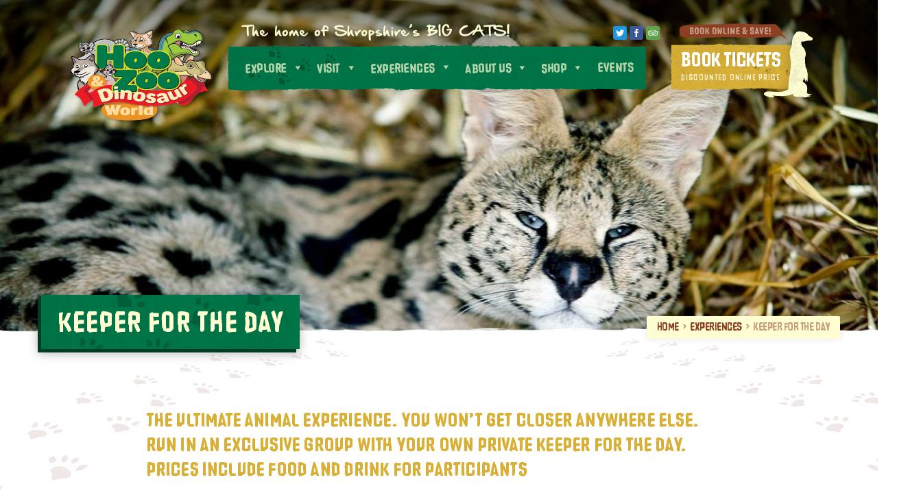

--- FILE ---
content_type: text/html; charset=UTF-8
request_url: https://www.hoo-zoo.com/experience/keeper-for-the-day/
body_size: 24059
content:
<!DOCTYPE html>
<html lang="en-GB" class="no-js">
<head><meta charset="UTF-8"><script>if(navigator.userAgent.match(/MSIE|Internet Explorer/i)||navigator.userAgent.match(/Trident\/7\..*?rv:11/i)){var href=document.location.href;if(!href.match(/[?&]nowprocket/)){if(href.indexOf("?")==-1){if(href.indexOf("#")==-1){document.location.href=href+"?nowprocket=1"}else{document.location.href=href.replace("#","?nowprocket=1#")}}else{if(href.indexOf("#")==-1){document.location.href=href+"&nowprocket=1"}else{document.location.href=href.replace("#","&nowprocket=1#")}}}}</script><script>(()=>{class RocketLazyLoadScripts{constructor(){this.v="1.2.6",this.triggerEvents=["keydown","mousedown","mousemove","touchmove","touchstart","touchend","wheel"],this.userEventHandler=this.t.bind(this),this.touchStartHandler=this.i.bind(this),this.touchMoveHandler=this.o.bind(this),this.touchEndHandler=this.h.bind(this),this.clickHandler=this.u.bind(this),this.interceptedClicks=[],this.interceptedClickListeners=[],this.l(this),window.addEventListener("pageshow",(t=>{this.persisted=t.persisted,this.everythingLoaded&&this.m()})),this.CSPIssue=sessionStorage.getItem("rocketCSPIssue"),document.addEventListener("securitypolicyviolation",(t=>{this.CSPIssue||"script-src-elem"!==t.violatedDirective||"data"!==t.blockedURI||(this.CSPIssue=!0,sessionStorage.setItem("rocketCSPIssue",!0))})),document.addEventListener("DOMContentLoaded",(()=>{this.k()})),this.delayedScripts={normal:[],async:[],defer:[]},this.trash=[],this.allJQueries=[]}p(t){document.hidden?t.t():(this.triggerEvents.forEach((e=>window.addEventListener(e,t.userEventHandler,{passive:!0}))),window.addEventListener("touchstart",t.touchStartHandler,{passive:!0}),window.addEventListener("mousedown",t.touchStartHandler),document.addEventListener("visibilitychange",t.userEventHandler))}_(){this.triggerEvents.forEach((t=>window.removeEventListener(t,this.userEventHandler,{passive:!0}))),document.removeEventListener("visibilitychange",this.userEventHandler)}i(t){"HTML"!==t.target.tagName&&(window.addEventListener("touchend",this.touchEndHandler),window.addEventListener("mouseup",this.touchEndHandler),window.addEventListener("touchmove",this.touchMoveHandler,{passive:!0}),window.addEventListener("mousemove",this.touchMoveHandler),t.target.addEventListener("click",this.clickHandler),this.L(t.target,!0),this.S(t.target,"onclick","rocket-onclick"),this.C())}o(t){window.removeEventListener("touchend",this.touchEndHandler),window.removeEventListener("mouseup",this.touchEndHandler),window.removeEventListener("touchmove",this.touchMoveHandler,{passive:!0}),window.removeEventListener("mousemove",this.touchMoveHandler),t.target.removeEventListener("click",this.clickHandler),this.L(t.target,!1),this.S(t.target,"rocket-onclick","onclick"),this.M()}h(){window.removeEventListener("touchend",this.touchEndHandler),window.removeEventListener("mouseup",this.touchEndHandler),window.removeEventListener("touchmove",this.touchMoveHandler,{passive:!0}),window.removeEventListener("mousemove",this.touchMoveHandler)}u(t){t.target.removeEventListener("click",this.clickHandler),this.L(t.target,!1),this.S(t.target,"rocket-onclick","onclick"),this.interceptedClicks.push(t),t.preventDefault(),t.stopPropagation(),t.stopImmediatePropagation(),this.M()}O(){window.removeEventListener("touchstart",this.touchStartHandler,{passive:!0}),window.removeEventListener("mousedown",this.touchStartHandler),this.interceptedClicks.forEach((t=>{t.target.dispatchEvent(new MouseEvent("click",{view:t.view,bubbles:!0,cancelable:!0}))}))}l(t){EventTarget.prototype.addEventListenerWPRocketBase=EventTarget.prototype.addEventListener,EventTarget.prototype.addEventListener=function(e,i,o){"click"!==e||t.windowLoaded||i===t.clickHandler||t.interceptedClickListeners.push({target:this,func:i,options:o}),(this||window).addEventListenerWPRocketBase(e,i,o)}}L(t,e){this.interceptedClickListeners.forEach((i=>{i.target===t&&(e?t.removeEventListener("click",i.func,i.options):t.addEventListener("click",i.func,i.options))})),t.parentNode!==document.documentElement&&this.L(t.parentNode,e)}D(){return new Promise((t=>{this.P?this.M=t:t()}))}C(){this.P=!0}M(){this.P=!1}S(t,e,i){t.hasAttribute&&t.hasAttribute(e)&&(event.target.setAttribute(i,event.target.getAttribute(e)),event.target.removeAttribute(e))}t(){this._(this),"loading"===document.readyState?document.addEventListener("DOMContentLoaded",this.R.bind(this)):this.R()}k(){let t=[];document.querySelectorAll("script[type=rocketlazyloadscript][data-rocket-src]").forEach((e=>{let i=e.getAttribute("data-rocket-src");if(i&&!i.startsWith("data:")){0===i.indexOf("//")&&(i=location.protocol+i);try{const o=new URL(i).origin;o!==location.origin&&t.push({src:o,crossOrigin:e.crossOrigin||"module"===e.getAttribute("data-rocket-type")})}catch(t){}}})),t=[...new Map(t.map((t=>[JSON.stringify(t),t]))).values()],this.T(t,"preconnect")}async R(){this.lastBreath=Date.now(),this.j(this),this.F(this),this.I(),this.W(),this.q(),await this.A(this.delayedScripts.normal),await this.A(this.delayedScripts.defer),await this.A(this.delayedScripts.async);try{await this.U(),await this.H(this),await this.J()}catch(t){console.error(t)}window.dispatchEvent(new Event("rocket-allScriptsLoaded")),this.everythingLoaded=!0,this.D().then((()=>{this.O()})),this.N()}W(){document.querySelectorAll("script[type=rocketlazyloadscript]").forEach((t=>{t.hasAttribute("data-rocket-src")?t.hasAttribute("async")&&!1!==t.async?this.delayedScripts.async.push(t):t.hasAttribute("defer")&&!1!==t.defer||"module"===t.getAttribute("data-rocket-type")?this.delayedScripts.defer.push(t):this.delayedScripts.normal.push(t):this.delayedScripts.normal.push(t)}))}async B(t){if(await this.G(),!0!==t.noModule||!("noModule"in HTMLScriptElement.prototype))return new Promise((e=>{let i;function o(){(i||t).setAttribute("data-rocket-status","executed"),e()}try{if(navigator.userAgent.indexOf("Firefox/")>0||""===navigator.vendor||this.CSPIssue)i=document.createElement("script"),[...t.attributes].forEach((t=>{let e=t.nodeName;"type"!==e&&("data-rocket-type"===e&&(e="type"),"data-rocket-src"===e&&(e="src"),i.setAttribute(e,t.nodeValue))})),t.text&&(i.text=t.text),i.hasAttribute("src")?(i.addEventListener("load",o),i.addEventListener("error",(function(){i.setAttribute("data-rocket-status","failed-network"),e()})),setTimeout((()=>{i.isConnected||e()}),1)):(i.text=t.text,o()),t.parentNode.replaceChild(i,t);else{const i=t.getAttribute("data-rocket-type"),s=t.getAttribute("data-rocket-src");i?(t.type=i,t.removeAttribute("data-rocket-type")):t.removeAttribute("type"),t.addEventListener("load",o),t.addEventListener("error",(i=>{this.CSPIssue&&i.target.src.startsWith("data:")?(console.log("WPRocket: data-uri blocked by CSP -> fallback"),t.removeAttribute("src"),this.B(t).then(e)):(t.setAttribute("data-rocket-status","failed-network"),e())})),s?(t.removeAttribute("data-rocket-src"),t.src=s):t.src="data:text/javascript;base64,"+window.btoa(unescape(encodeURIComponent(t.text)))}}catch(i){t.setAttribute("data-rocket-status","failed-transform"),e()}}));t.setAttribute("data-rocket-status","skipped")}async A(t){const e=t.shift();return e&&e.isConnected?(await this.B(e),this.A(t)):Promise.resolve()}q(){this.T([...this.delayedScripts.normal,...this.delayedScripts.defer,...this.delayedScripts.async],"preload")}T(t,e){var i=document.createDocumentFragment();t.forEach((t=>{const o=t.getAttribute&&t.getAttribute("data-rocket-src")||t.src;if(o&&!o.startsWith("data:")){const s=document.createElement("link");s.href=o,s.rel=e,"preconnect"!==e&&(s.as="script"),t.getAttribute&&"module"===t.getAttribute("data-rocket-type")&&(s.crossOrigin=!0),t.crossOrigin&&(s.crossOrigin=t.crossOrigin),t.integrity&&(s.integrity=t.integrity),i.appendChild(s),this.trash.push(s)}})),document.head.appendChild(i)}j(t){let e={};function i(i,o){return e[o].eventsToRewrite.indexOf(i)>=0&&!t.everythingLoaded?"rocket-"+i:i}function o(t,o){!function(t){e[t]||(e[t]={originalFunctions:{add:t.addEventListener,remove:t.removeEventListener},eventsToRewrite:[]},t.addEventListener=function(){arguments[0]=i(arguments[0],t),e[t].originalFunctions.add.apply(t,arguments)},t.removeEventListener=function(){arguments[0]=i(arguments[0],t),e[t].originalFunctions.remove.apply(t,arguments)})}(t),e[t].eventsToRewrite.push(o)}function s(e,i){let o=e[i];e[i]=null,Object.defineProperty(e,i,{get:()=>o||function(){},set(s){t.everythingLoaded?o=s:e["rocket"+i]=o=s}})}o(document,"DOMContentLoaded"),o(window,"DOMContentLoaded"),o(window,"load"),o(window,"pageshow"),o(document,"readystatechange"),s(document,"onreadystatechange"),s(window,"onload"),s(window,"onpageshow");try{Object.defineProperty(document,"readyState",{get:()=>t.rocketReadyState,set(e){t.rocketReadyState=e},configurable:!0}),document.readyState="loading"}catch(t){console.log("WPRocket DJE readyState conflict, bypassing")}}F(t){let e;function i(e){return t.everythingLoaded?e:e.split(" ").map((t=>"load"===t||0===t.indexOf("load.")?"rocket-jquery-load":t)).join(" ")}function o(o){function s(t){const e=o.fn[t];o.fn[t]=o.fn.init.prototype[t]=function(){return this[0]===window&&("string"==typeof arguments[0]||arguments[0]instanceof String?arguments[0]=i(arguments[0]):"object"==typeof arguments[0]&&Object.keys(arguments[0]).forEach((t=>{const e=arguments[0][t];delete arguments[0][t],arguments[0][i(t)]=e}))),e.apply(this,arguments),this}}o&&o.fn&&!t.allJQueries.includes(o)&&(o.fn.ready=o.fn.init.prototype.ready=function(e){return t.domReadyFired?e.bind(document)(o):document.addEventListener("rocket-DOMContentLoaded",(()=>e.bind(document)(o))),o([])},s("on"),s("one"),t.allJQueries.push(o)),e=o}o(window.jQuery),Object.defineProperty(window,"jQuery",{get:()=>e,set(t){o(t)}})}async H(t){const e=document.querySelector("script[data-webpack]");e&&(await async function(){return new Promise((t=>{e.addEventListener("load",t),e.addEventListener("error",t)}))}(),await t.K(),await t.H(t))}async U(){this.domReadyFired=!0;try{document.readyState="interactive"}catch(t){}await this.G(),document.dispatchEvent(new Event("rocket-readystatechange")),await this.G(),document.rocketonreadystatechange&&document.rocketonreadystatechange(),await this.G(),document.dispatchEvent(new Event("rocket-DOMContentLoaded")),await this.G(),window.dispatchEvent(new Event("rocket-DOMContentLoaded"))}async J(){try{document.readyState="complete"}catch(t){}await this.G(),document.dispatchEvent(new Event("rocket-readystatechange")),await this.G(),document.rocketonreadystatechange&&document.rocketonreadystatechange(),await this.G(),window.dispatchEvent(new Event("rocket-load")),await this.G(),window.rocketonload&&window.rocketonload(),await this.G(),this.allJQueries.forEach((t=>t(window).trigger("rocket-jquery-load"))),await this.G();const t=new Event("rocket-pageshow");t.persisted=this.persisted,window.dispatchEvent(t),await this.G(),window.rocketonpageshow&&window.rocketonpageshow({persisted:this.persisted}),this.windowLoaded=!0}m(){document.onreadystatechange&&document.onreadystatechange(),window.onload&&window.onload(),window.onpageshow&&window.onpageshow({persisted:this.persisted})}I(){const t=new Map;document.write=document.writeln=function(e){const i=document.currentScript;i||console.error("WPRocket unable to document.write this: "+e);const o=document.createRange(),s=i.parentElement;let n=t.get(i);void 0===n&&(n=i.nextSibling,t.set(i,n));const c=document.createDocumentFragment();o.setStart(c,0),c.appendChild(o.createContextualFragment(e)),s.insertBefore(c,n)}}async G(){Date.now()-this.lastBreath>45&&(await this.K(),this.lastBreath=Date.now())}async K(){return document.hidden?new Promise((t=>setTimeout(t))):new Promise((t=>requestAnimationFrame(t)))}N(){this.trash.forEach((t=>t.remove()))}static run(){const t=new RocketLazyLoadScripts;t.p(t)}}RocketLazyLoadScripts.run()})();</script>
	
	<meta name="viewport" content="width=device-width, initial-scale=1">
	<meta name="norton-safeweb-site-verification" content="yboiqf65436tdvp04j7afhnivdbv8befxn5l--7zg931qdb0o0t5x08w126crge2x0fzehsy883l22un1gkugbtf5bg2hc8vt9dvhtg3i-0ay3xg-i8awav3ui2p3-be" />
	<link rel="profile" href="http://gmpg.org/xfn/11">
	<link rel="shortcut icon" href="https://www.hoo-zoo.com/wp-content/themes/hoofarm/favicon.png" />
	    <link type="text/css" rel="stylesheet" href="//fast.fonts.net/cssapi/23e4a370-9106-40af-947d-f3b8183e2ef8.css"/>
	<script type="rocketlazyloadscript">(function(i,s,o,g,r,a,m){i['GoogleAnalyticsObject']=r;i[r]=i[r]||function(){(i[r].q=i[r].q||[]).push(arguments)},i[r].l=1*new Date();a=s.createElement(o),m=s.getElementsByTagName(o)[0];a.async=1;a.src=g;m.parentNode.insertBefore(a,m)})(window,document,'script','https://www.google-analytics.com/analytics.js','ga');ga('create', 'UA-17642693-40', 'auto');ga('send', 'pageview');</script>
<script type="rocketlazyloadscript">(function(html){html.className = html.className.replace(/\bno-js\b/,'js')})(document.documentElement);</script>
<meta name='robots' content='index, follow, max-image-preview:large, max-snippet:-1, max-video-preview:-1' />
	<style>img:is([sizes="auto" i], [sizes^="auto," i]) { contain-intrinsic-size: 3000px 1500px }</style>
	
	<!-- This site is optimized with the Yoast SEO plugin v26.4 - https://yoast.com/wordpress/plugins/seo/ -->
	<title>Keeper For The Day Experience at Hoo Zoo</title><link rel="preload" data-rocket-preload as="image" href="https://www.hoo-zoo.com/wp-content/themes/hoofarm/images/bird-left.png" fetchpriority="high"><link rel="preload" data-rocket-preload as="image" href="https://www.hoo-zoo.com/wp-content/themes/hoofarm/images/bird-right.png" fetchpriority="high"><link rel="preload" data-rocket-preload as="image" href="https://www.hoo-zoo.com/wp-content/themes/hoofarm/images/brown-paws-left.png" fetchpriority="high"><link rel="preload" data-rocket-preload as="image" href="https://www.hoo-zoo.com/wp-content/themes/hoofarm/images/brown-paws-right.png" fetchpriority="high">
	<meta name="description" content="Spend the day at Hoo Zoo tending to, feeding, cleaning and interacting with some of our most fascinating animals!" />
	<link rel="canonical" href="https://www.hoo-zoo.com/experience/keeper-for-the-day/" />
	<meta property="og:locale" content="en_GB" />
	<meta property="og:type" content="article" />
	<meta property="og:title" content="Keeper For The Day Experience at Hoo Zoo" />
	<meta property="og:description" content="Spend the day at Hoo Zoo tending to, feeding, cleaning and interacting with some of our most fascinating animals!" />
	<meta property="og:url" content="https://www.hoo-zoo.com/experience/keeper-for-the-day/" />
	<meta property="og:site_name" content="Hoo Zoo and Dinosaur World" />
	<meta property="article:publisher" content="https://www.facebook.com/HooFarmAnimalKingdom/" />
	<meta property="article:modified_time" content="2025-06-05T14:59:54+00:00" />
	<meta property="og:image" content="https://www.hoo-zoo.com/wp-content/uploads/2016/06/keeper-for-the-day.jpg" />
	<meta property="og:image:width" content="1440" />
	<meta property="og:image:height" content="626" />
	<meta property="og:image:type" content="image/jpeg" />
	<meta name="twitter:card" content="summary_large_image" />
	<script type="application/ld+json" class="yoast-schema-graph">{"@context":"https://schema.org","@graph":[{"@type":"WebPage","@id":"https://www.hoo-zoo.com/experience/keeper-for-the-day/","url":"https://www.hoo-zoo.com/experience/keeper-for-the-day/","name":"Keeper For The Day Experience at Hoo Zoo","isPartOf":{"@id":"https://www.hoo-zoo.com/#website"},"primaryImageOfPage":{"@id":"https://www.hoo-zoo.com/experience/keeper-for-the-day/#primaryimage"},"image":{"@id":"https://www.hoo-zoo.com/experience/keeper-for-the-day/#primaryimage"},"thumbnailUrl":"https://www.hoo-zoo.com/wp-content/uploads/2016/06/keeper-for-the-day.jpg","datePublished":"2016-06-16T13:28:27+00:00","dateModified":"2025-06-05T14:59:54+00:00","description":"Spend the day at Hoo Zoo tending to, feeding, cleaning and interacting with some of our most fascinating animals!","breadcrumb":{"@id":"https://www.hoo-zoo.com/experience/keeper-for-the-day/#breadcrumb"},"inLanguage":"en-GB","potentialAction":[{"@type":"ReadAction","target":["https://www.hoo-zoo.com/experience/keeper-for-the-day/"]}]},{"@type":"ImageObject","inLanguage":"en-GB","@id":"https://www.hoo-zoo.com/experience/keeper-for-the-day/#primaryimage","url":"https://www.hoo-zoo.com/wp-content/uploads/2016/06/keeper-for-the-day.jpg","contentUrl":"https://www.hoo-zoo.com/wp-content/uploads/2016/06/keeper-for-the-day.jpg","width":1440,"height":626},{"@type":"BreadcrumbList","@id":"https://www.hoo-zoo.com/experience/keeper-for-the-day/#breadcrumb","itemListElement":[{"@type":"ListItem","position":1,"name":"Home","item":"https://www.hoo-zoo.com/"},{"@type":"ListItem","position":2,"name":"Experiences","item":"https://www.hoo-zoo.com/experience/"},{"@type":"ListItem","position":3,"name":"Keeper For The Day"}]},{"@type":"WebSite","@id":"https://www.hoo-zoo.com/#website","url":"https://www.hoo-zoo.com/","name":"Hoo Zoo and Dinosaur World","description":"Hoo Zoo and Dinosaur World ","publisher":{"@id":"https://www.hoo-zoo.com/#organization"},"potentialAction":[{"@type":"SearchAction","target":{"@type":"EntryPoint","urlTemplate":"https://www.hoo-zoo.com/?s={search_term_string}"},"query-input":{"@type":"PropertyValueSpecification","valueRequired":true,"valueName":"search_term_string"}}],"inLanguage":"en-GB"},{"@type":"Organization","@id":"https://www.hoo-zoo.com/#organization","name":"Hoo Zoo and Dinosaur World","url":"https://www.hoo-zoo.com/","logo":{"@type":"ImageObject","inLanguage":"en-GB","@id":"https://www.hoo-zoo.com/#/schema/logo/image/","url":"https://www.hoo-zoo.com/wp-content/uploads/2021/03/cropped-hoo-logo-x2.png","contentUrl":"https://www.hoo-zoo.com/wp-content/uploads/2021/03/cropped-hoo-logo-x2.png","width":240,"height":198,"caption":"Hoo Zoo and Dinosaur World "},"image":{"@id":"https://www.hoo-zoo.com/#/schema/logo/image/"},"sameAs":["https://www.facebook.com/HooFarmAnimalKingdom/","https://www.instagram.com/hoofarmanimalkingdom/"]}]}</script>
	<!-- / Yoast SEO plugin. -->


<link rel='dns-prefetch' href='//ajax.googleapis.com' />

<link rel="alternate" type="application/rss+xml" title="Hoo Zoo and Dinosaur World  &raquo; Feed" href="https://www.hoo-zoo.com/feed/" />
<link rel="alternate" type="text/calendar" title="Hoo Zoo and Dinosaur World  &raquo; iCal Feed" href="https://www.hoo-zoo.com/events/?ical=1" />
<link rel='stylesheet' id='sbi_styles-css' href='https://www.hoo-zoo.com/wp-content/plugins/instagram-feed/css/sbi-styles.min.css?ver=6.10.0' type='text/css' media='all' />
<link rel='stylesheet' id='wp-block-library-css' href='https://www.hoo-zoo.com/wp-includes/css/dist/block-library/style.min.css?ver=4aaef5f2f53fcee0046be5ab2532b87c' type='text/css' media='all' />
<style id='classic-theme-styles-inline-css' type='text/css'>
/*! This file is auto-generated */
.wp-block-button__link{color:#fff;background-color:#32373c;border-radius:9999px;box-shadow:none;text-decoration:none;padding:calc(.667em + 2px) calc(1.333em + 2px);font-size:1.125em}.wp-block-file__button{background:#32373c;color:#fff;text-decoration:none}
</style>
<style id='global-styles-inline-css' type='text/css'>
:root{--wp--preset--aspect-ratio--square: 1;--wp--preset--aspect-ratio--4-3: 4/3;--wp--preset--aspect-ratio--3-4: 3/4;--wp--preset--aspect-ratio--3-2: 3/2;--wp--preset--aspect-ratio--2-3: 2/3;--wp--preset--aspect-ratio--16-9: 16/9;--wp--preset--aspect-ratio--9-16: 9/16;--wp--preset--color--black: #000000;--wp--preset--color--cyan-bluish-gray: #abb8c3;--wp--preset--color--white: #ffffff;--wp--preset--color--pale-pink: #f78da7;--wp--preset--color--vivid-red: #cf2e2e;--wp--preset--color--luminous-vivid-orange: #ff6900;--wp--preset--color--luminous-vivid-amber: #fcb900;--wp--preset--color--light-green-cyan: #7bdcb5;--wp--preset--color--vivid-green-cyan: #00d084;--wp--preset--color--pale-cyan-blue: #8ed1fc;--wp--preset--color--vivid-cyan-blue: #0693e3;--wp--preset--color--vivid-purple: #9b51e0;--wp--preset--gradient--vivid-cyan-blue-to-vivid-purple: linear-gradient(135deg,rgba(6,147,227,1) 0%,rgb(155,81,224) 100%);--wp--preset--gradient--light-green-cyan-to-vivid-green-cyan: linear-gradient(135deg,rgb(122,220,180) 0%,rgb(0,208,130) 100%);--wp--preset--gradient--luminous-vivid-amber-to-luminous-vivid-orange: linear-gradient(135deg,rgba(252,185,0,1) 0%,rgba(255,105,0,1) 100%);--wp--preset--gradient--luminous-vivid-orange-to-vivid-red: linear-gradient(135deg,rgba(255,105,0,1) 0%,rgb(207,46,46) 100%);--wp--preset--gradient--very-light-gray-to-cyan-bluish-gray: linear-gradient(135deg,rgb(238,238,238) 0%,rgb(169,184,195) 100%);--wp--preset--gradient--cool-to-warm-spectrum: linear-gradient(135deg,rgb(74,234,220) 0%,rgb(151,120,209) 20%,rgb(207,42,186) 40%,rgb(238,44,130) 60%,rgb(251,105,98) 80%,rgb(254,248,76) 100%);--wp--preset--gradient--blush-light-purple: linear-gradient(135deg,rgb(255,206,236) 0%,rgb(152,150,240) 100%);--wp--preset--gradient--blush-bordeaux: linear-gradient(135deg,rgb(254,205,165) 0%,rgb(254,45,45) 50%,rgb(107,0,62) 100%);--wp--preset--gradient--luminous-dusk: linear-gradient(135deg,rgb(255,203,112) 0%,rgb(199,81,192) 50%,rgb(65,88,208) 100%);--wp--preset--gradient--pale-ocean: linear-gradient(135deg,rgb(255,245,203) 0%,rgb(182,227,212) 50%,rgb(51,167,181) 100%);--wp--preset--gradient--electric-grass: linear-gradient(135deg,rgb(202,248,128) 0%,rgb(113,206,126) 100%);--wp--preset--gradient--midnight: linear-gradient(135deg,rgb(2,3,129) 0%,rgb(40,116,252) 100%);--wp--preset--font-size--small: 13px;--wp--preset--font-size--medium: 20px;--wp--preset--font-size--large: 36px;--wp--preset--font-size--x-large: 42px;--wp--preset--spacing--20: 0.44rem;--wp--preset--spacing--30: 0.67rem;--wp--preset--spacing--40: 1rem;--wp--preset--spacing--50: 1.5rem;--wp--preset--spacing--60: 2.25rem;--wp--preset--spacing--70: 3.38rem;--wp--preset--spacing--80: 5.06rem;--wp--preset--shadow--natural: 6px 6px 9px rgba(0, 0, 0, 0.2);--wp--preset--shadow--deep: 12px 12px 50px rgba(0, 0, 0, 0.4);--wp--preset--shadow--sharp: 6px 6px 0px rgba(0, 0, 0, 0.2);--wp--preset--shadow--outlined: 6px 6px 0px -3px rgba(255, 255, 255, 1), 6px 6px rgba(0, 0, 0, 1);--wp--preset--shadow--crisp: 6px 6px 0px rgba(0, 0, 0, 1);}:where(.is-layout-flex){gap: 0.5em;}:where(.is-layout-grid){gap: 0.5em;}body .is-layout-flex{display: flex;}.is-layout-flex{flex-wrap: wrap;align-items: center;}.is-layout-flex > :is(*, div){margin: 0;}body .is-layout-grid{display: grid;}.is-layout-grid > :is(*, div){margin: 0;}:where(.wp-block-columns.is-layout-flex){gap: 2em;}:where(.wp-block-columns.is-layout-grid){gap: 2em;}:where(.wp-block-post-template.is-layout-flex){gap: 1.25em;}:where(.wp-block-post-template.is-layout-grid){gap: 1.25em;}.has-black-color{color: var(--wp--preset--color--black) !important;}.has-cyan-bluish-gray-color{color: var(--wp--preset--color--cyan-bluish-gray) !important;}.has-white-color{color: var(--wp--preset--color--white) !important;}.has-pale-pink-color{color: var(--wp--preset--color--pale-pink) !important;}.has-vivid-red-color{color: var(--wp--preset--color--vivid-red) !important;}.has-luminous-vivid-orange-color{color: var(--wp--preset--color--luminous-vivid-orange) !important;}.has-luminous-vivid-amber-color{color: var(--wp--preset--color--luminous-vivid-amber) !important;}.has-light-green-cyan-color{color: var(--wp--preset--color--light-green-cyan) !important;}.has-vivid-green-cyan-color{color: var(--wp--preset--color--vivid-green-cyan) !important;}.has-pale-cyan-blue-color{color: var(--wp--preset--color--pale-cyan-blue) !important;}.has-vivid-cyan-blue-color{color: var(--wp--preset--color--vivid-cyan-blue) !important;}.has-vivid-purple-color{color: var(--wp--preset--color--vivid-purple) !important;}.has-black-background-color{background-color: var(--wp--preset--color--black) !important;}.has-cyan-bluish-gray-background-color{background-color: var(--wp--preset--color--cyan-bluish-gray) !important;}.has-white-background-color{background-color: var(--wp--preset--color--white) !important;}.has-pale-pink-background-color{background-color: var(--wp--preset--color--pale-pink) !important;}.has-vivid-red-background-color{background-color: var(--wp--preset--color--vivid-red) !important;}.has-luminous-vivid-orange-background-color{background-color: var(--wp--preset--color--luminous-vivid-orange) !important;}.has-luminous-vivid-amber-background-color{background-color: var(--wp--preset--color--luminous-vivid-amber) !important;}.has-light-green-cyan-background-color{background-color: var(--wp--preset--color--light-green-cyan) !important;}.has-vivid-green-cyan-background-color{background-color: var(--wp--preset--color--vivid-green-cyan) !important;}.has-pale-cyan-blue-background-color{background-color: var(--wp--preset--color--pale-cyan-blue) !important;}.has-vivid-cyan-blue-background-color{background-color: var(--wp--preset--color--vivid-cyan-blue) !important;}.has-vivid-purple-background-color{background-color: var(--wp--preset--color--vivid-purple) !important;}.has-black-border-color{border-color: var(--wp--preset--color--black) !important;}.has-cyan-bluish-gray-border-color{border-color: var(--wp--preset--color--cyan-bluish-gray) !important;}.has-white-border-color{border-color: var(--wp--preset--color--white) !important;}.has-pale-pink-border-color{border-color: var(--wp--preset--color--pale-pink) !important;}.has-vivid-red-border-color{border-color: var(--wp--preset--color--vivid-red) !important;}.has-luminous-vivid-orange-border-color{border-color: var(--wp--preset--color--luminous-vivid-orange) !important;}.has-luminous-vivid-amber-border-color{border-color: var(--wp--preset--color--luminous-vivid-amber) !important;}.has-light-green-cyan-border-color{border-color: var(--wp--preset--color--light-green-cyan) !important;}.has-vivid-green-cyan-border-color{border-color: var(--wp--preset--color--vivid-green-cyan) !important;}.has-pale-cyan-blue-border-color{border-color: var(--wp--preset--color--pale-cyan-blue) !important;}.has-vivid-cyan-blue-border-color{border-color: var(--wp--preset--color--vivid-cyan-blue) !important;}.has-vivid-purple-border-color{border-color: var(--wp--preset--color--vivid-purple) !important;}.has-vivid-cyan-blue-to-vivid-purple-gradient-background{background: var(--wp--preset--gradient--vivid-cyan-blue-to-vivid-purple) !important;}.has-light-green-cyan-to-vivid-green-cyan-gradient-background{background: var(--wp--preset--gradient--light-green-cyan-to-vivid-green-cyan) !important;}.has-luminous-vivid-amber-to-luminous-vivid-orange-gradient-background{background: var(--wp--preset--gradient--luminous-vivid-amber-to-luminous-vivid-orange) !important;}.has-luminous-vivid-orange-to-vivid-red-gradient-background{background: var(--wp--preset--gradient--luminous-vivid-orange-to-vivid-red) !important;}.has-very-light-gray-to-cyan-bluish-gray-gradient-background{background: var(--wp--preset--gradient--very-light-gray-to-cyan-bluish-gray) !important;}.has-cool-to-warm-spectrum-gradient-background{background: var(--wp--preset--gradient--cool-to-warm-spectrum) !important;}.has-blush-light-purple-gradient-background{background: var(--wp--preset--gradient--blush-light-purple) !important;}.has-blush-bordeaux-gradient-background{background: var(--wp--preset--gradient--blush-bordeaux) !important;}.has-luminous-dusk-gradient-background{background: var(--wp--preset--gradient--luminous-dusk) !important;}.has-pale-ocean-gradient-background{background: var(--wp--preset--gradient--pale-ocean) !important;}.has-electric-grass-gradient-background{background: var(--wp--preset--gradient--electric-grass) !important;}.has-midnight-gradient-background{background: var(--wp--preset--gradient--midnight) !important;}.has-small-font-size{font-size: var(--wp--preset--font-size--small) !important;}.has-medium-font-size{font-size: var(--wp--preset--font-size--medium) !important;}.has-large-font-size{font-size: var(--wp--preset--font-size--large) !important;}.has-x-large-font-size{font-size: var(--wp--preset--font-size--x-large) !important;}
:where(.wp-block-post-template.is-layout-flex){gap: 1.25em;}:where(.wp-block-post-template.is-layout-grid){gap: 1.25em;}
:where(.wp-block-columns.is-layout-flex){gap: 2em;}:where(.wp-block-columns.is-layout-grid){gap: 2em;}
:root :where(.wp-block-pullquote){font-size: 1.5em;line-height: 1.6;}
</style>
<link rel='stylesheet' id='megamenu-css' href='https://www.hoo-zoo.com/wp-content/uploads/maxmegamenu/style.css?ver=d3165e' type='text/css' media='all' />
<link rel='stylesheet' id='dashicons-css' href='https://www.hoo-zoo.com/wp-includes/css/dashicons.min.css?ver=4aaef5f2f53fcee0046be5ab2532b87c' type='text/css' media='all' />
<link rel='stylesheet' id='bootstrapcss-css' href='https://www.hoo-zoo.com/wp-content/themes/hoofarm/css/bootstrap.css?ver=3.3.6' type='text/css' media='all' />
<link rel='stylesheet' id='humanresults-style-css' href='https://www.hoo-zoo.com/wp-content/themes/hoofarm/style.css?ver=4aaef5f2f53fcee0046be5ab2532b87c' type='text/css' media='all' />
<link rel='stylesheet' id='genericons-css' href='https://www.hoo-zoo.com/wp-content/plugins/jetpack/_inc/genericons/genericons/genericons.css?ver=3.1' type='text/css' media='all' />
<link rel='stylesheet' id='animatcss-css' href='https://www.hoo-zoo.com/wp-content/themes/hoofarm/css/animate.css?ver=3.5.1' type='text/css' media='all' />
<style id='rocket-lazyload-inline-css' type='text/css'>
.rll-youtube-player{position:relative;padding-bottom:56.23%;height:0;overflow:hidden;max-width:100%;}.rll-youtube-player:focus-within{outline: 2px solid currentColor;outline-offset: 5px;}.rll-youtube-player iframe{position:absolute;top:0;left:0;width:100%;height:100%;z-index:100;background:0 0}.rll-youtube-player img{bottom:0;display:block;left:0;margin:auto;max-width:100%;width:100%;position:absolute;right:0;top:0;border:none;height:auto;-webkit-transition:.4s all;-moz-transition:.4s all;transition:.4s all}.rll-youtube-player img:hover{-webkit-filter:brightness(75%)}.rll-youtube-player .play{height:100%;width:100%;left:0;top:0;position:absolute;background:url(https://www.hoo-zoo.com/wp-content/plugins/wp-rocket/assets/img/youtube.png) no-repeat center;background-color: transparent !important;cursor:pointer;border:none;}
</style>
<!--[if lt IE 9]>
<script type="text/javascript" src="https://www.hoo-zoo.com/wp-content/themes/hoofarm/js/html5.js?ver=3.7.3" id="hoofarm-html5-js"></script>
<![endif]-->
<script type="rocketlazyloadscript" data-rocket-type="text/javascript" data-rocket-src="https://www.hoo-zoo.com/wp-includes/js/jquery/jquery.min.js?ver=3.7.1" id="jquery-core-js"></script>
<script type="rocketlazyloadscript" data-rocket-type="text/javascript" data-rocket-src="https://www.hoo-zoo.com/wp-includes/js/jquery/jquery-migrate.min.js?ver=3.4.1" id="jquery-migrate-js"></script>
<link rel="https://api.w.org/" href="https://www.hoo-zoo.com/wp-json/" /><link rel="alternate" title="JSON" type="application/json" href="https://www.hoo-zoo.com/wp-json/wp/v2/pages/116" /><link rel="EditURI" type="application/rsd+xml" title="RSD" href="https://www.hoo-zoo.com/xmlrpc.php?rsd" />

<link rel='shortlink' href='https://www.hoo-zoo.com/?p=116' />
<link rel="alternate" title="oEmbed (JSON)" type="application/json+oembed" href="https://www.hoo-zoo.com/wp-json/oembed/1.0/embed?url=https%3A%2F%2Fwww.hoo-zoo.com%2Fexperience%2Fkeeper-for-the-day%2F" />
<link rel="alternate" title="oEmbed (XML)" type="text/xml+oembed" href="https://www.hoo-zoo.com/wp-json/oembed/1.0/embed?url=https%3A%2F%2Fwww.hoo-zoo.com%2Fexperience%2Fkeeper-for-the-day%2F&#038;format=xml" />
<meta name="tec-api-version" content="v1"><meta name="tec-api-origin" content="https://www.hoo-zoo.com"><link rel="alternate" href="https://www.hoo-zoo.com/wp-json/tribe/events/v1/" />	<style type="text/css" id="hoofarm-header-css">
		.site-branding {
			margin: 0 auto 0 0;
		}

		.site-branding .site-title,
		.site-description {
			clip: rect(1px, 1px, 1px, 1px);
			position: absolute;
		}
	</style>
	<style type="text/css">/** Mega Menu CSS: fs **/</style>
<noscript><style id="rocket-lazyload-nojs-css">.rll-youtube-player, [data-lazy-src]{display:none !important;}</style></noscript><style id="rocket-lazyrender-inline-css">[data-wpr-lazyrender] {content-visibility: auto;}</style><meta name="generator" content="WP Rocket 3.17.4" data-wpr-features="wpr_delay_js wpr_lazyload_iframes wpr_automatic_lazy_rendering wpr_oci wpr_image_dimensions wpr_mobile wpr_preload_links" /></head>
<body class="wp-singular page-template-default page page-id-116 page-child parent-pageid-35 wp-custom-logo wp-theme-hoofarm tribe-no-js mega-menu-primary group-blog no-sidebar">
<div  class="site-head-section">
  <header >
    <div  class="navbar-header-wrapper">
      <div  class="container">
        <div  class="row">
          <div class="col">
            <div class="col-div col-xs-3 col-sm-3 site-logo-section"><a href="https://www.hoo-zoo.com/" rel="home"><img width="441" height="364" class="big-logo" src="https://www.hoo-zoo.com/wp-content/themes/hoofarm/images/hoo-logo-x2.png" alt="" title="Logo Top"/></a></div>
            <div class="col-div col-xs-12 col-sm-7">
                <div class="col">
                  <p class="header-head-content"><img width="399" height="36" src="https://www.hoo-zoo.com/wp-content/themes/hoofarm/images/big-cats.png" alt="big cats" title="" /> 
<a href="https://twitter.com/hoofarmtelford" target="_blank"><img src="https://www.hoo-zoo.com/wp-content/themes/hoofarm/images/twitter-x2.png" alt="twitter" title="twitter" width="20" height="20" /></a> <a href="https://www.facebook.com/HooZooandDinosaurWorld" target="_blank"><img src="https://www.hoo-zoo.com/wp-content/themes/hoofarm/images/facebook-x2.png" alt="facebook" title="facebook" width="20" height="20" /></a> <a href="https://www.tripadvisor.co.uk/Attraction_Review-g187050-d212409-Reviews-Hoo_Zoo_and_Dinosaur_World-Telford_Shropshire_England.html" target="_blank"><img src="https://www.hoo-zoo.com/wp-content/themes/hoofarm/images/tripadvisor-x2.png" alt="tripadvisor" title="tripadvisor" width="20" height="20" /></a></p>
                </div>
				<div class="col">
                <div class="mobile-nav"><a href="https://www.hoo-zoo.com/explore/to-do/"><h5>To Do</h5></a><a href="https://www.hoo-zoo.com/explore/to-see/"><h5>To See</h5></a></div>
                <div id="mega-menu-wrap-primary" class="mega-menu-wrap"><div class="mega-menu-toggle"><div class="mega-toggle-blocks-left"></div><div class="mega-toggle-blocks-center"></div><div class="mega-toggle-blocks-right"><div class='mega-toggle-block mega-menu-toggle-block mega-toggle-block-1' id='mega-toggle-block-1' tabindex='0'><span class='mega-toggle-label' role='button' aria-expanded='false'><span class='mega-toggle-label-closed'>MENU</span><span class='mega-toggle-label-open'>MENU</span></span></div></div></div><ul id="mega-menu-primary" class="mega-menu max-mega-menu mega-menu-horizontal mega-no-js" data-event="hover_intent" data-effect="fade" data-effect-speed="200" data-effect-mobile="disabled" data-effect-speed-mobile="0" data-mobile-force-width="false" data-second-click="close" data-document-click="collapse" data-vertical-behaviour="accordion" data-breakpoint="767" data-unbind="true" data-mobile-state="collapse_all" data-mobile-direction="vertical" data-hover-intent-timeout="300" data-hover-intent-interval="100"><li class="mega-menu-item mega-menu-item-type-post_type mega-menu-item-object-page mega-menu-item-has-children mega-menu-megamenu mega-align-bottom-left mega-menu-megamenu mega-disable-link mega-dropdown mega-menu-item-27" id="mega-menu-item-27"><a class="mega-menu-link" tabindex="0" aria-expanded="false" role="button">Explore<span class="mega-indicator" aria-hidden="true"></span></a>
<ul class="mega-sub-menu">
<li class="mega-menu-item mega-menu-item-type-widget widget_text mega-menu-column-standard mega-menu-columns-2-of-4 mega-menu-item-text-3" style="--columns:4; --span:2" id="mega-menu-item-text-3"><h4 class="mega-block-title">EXPLORE THINGS TO SEE AND DO</h4>			<div class="textwidget"></div>
		</li><li class="mega-menu-item mega-menu-item-type-widget widget_text mega-menu-column-standard mega-menu-columns-2-of-4 mega-menu-item-text-2" style="--columns:4; --span:2" id="mega-menu-item-text-2">			<div class="textwidget"></div>
		</li><li class="mega-menu-item mega-menu-item-type-widget widget_text mega-menu-column-standard mega-menu-columns-1-of-4 mega-menu-clear mega-menu-item-text-4" style="--columns:4; --span:1" id="mega-menu-item-text-4">			<div class="textwidget"><div class="feautered-cat-menu" style=" background: url(https://www.hoo-zoo.com/wp-content/uploads/2016/06/ring-tailed-lemur.jpg) no-repeat 0 0/cover;">
			  <a class="btn btn-green" href="https://www.hoo-zoo.com/explore/to-see/lemur-forest/">Lemur Forest <span><img width="26" height="19" decoding="async" src="https://www.hoo-zoo.com/wp-content/themes/hoofarm/images/arrow.svg" title="arrow" alt="arrow"></span></a>
			</div>
</div>
		</li><li class="mega-menu-item mega-menu-item-type-widget widget_text mega-menu-column-standard mega-menu-columns-1-of-4 mega-menu-item-text-5" style="--columns:4; --span:1" id="mega-menu-item-text-5">			<div class="textwidget"><div class="feautered-cat-menu" style=" background: url(https://www.hoo-zoo.com/wp-content/uploads/2016/06/trail-2.jpg) no-repeat 0 0/cover;">
			  <a class="btn btn-green" href="https://www.hoo-zoo.com/explore/to-see/animals-of-the-world/">Animals of the World <span><img width="26" height="19" decoding="async" src="https://www.hoo-zoo.com/wp-content/themes/hoofarm/images/arrow.svg" title="arrow" alt="arrow"></span></a>
			</div>
</div>
		</li><li class="mega-menu-item mega-menu-item-type-widget widget_text mega-menu-column-standard mega-menu-columns-1-of-4 mega-menu-item-text-7" style="--columns:4; --span:1" id="mega-menu-item-text-7">			<div class="textwidget"><div class="feautered-cat-menu" style=" background: url(https://www.hoo-zoo.com/wp-content/uploads/2021/03/DSCN0933-e1615114535570.jpg) no-repeat 0 0/cover;">
			  <a class="btn btn-green" href="https://www.hoo-zoo.com/explore/to-see/hoo-rassic-world/">Hoo-Rassic World <span><img width="26" height="19" src="https://www.hoo-zoo.com/wp-content/themes/hoofarm/images/arrow.svg" title="arrow" alt="arrow"></span></a>
			</div></div>
		</li><li class="mega-menu-item mega-menu-item-type-widget widget_text mega-menu-column-standard mega-menu-columns-1-of-4 mega-menu-item-text-6" style="--columns:4; --span:1" id="mega-menu-item-text-6">			<div class="textwidget"><div class="feautered-cat-menu" style=" background: url(https://www.hoo-zoo.com/wp-content/uploads/2021/03/158345771_10158674429663751_8600041393149170243_o-e1615114719864.jpg) no-repeat 0 0/cover;">
			  <a class="btn btn-green" href="https://www.hoo-zoo.com/explore/to-see/wolf-woods/">Wolf Woods <span><img width="26" height="19" src="https://www.hoo-zoo.com/wp-content/themes/hoofarm/images/arrow.svg" title="arrow" alt="arrow"></span></a>
			</div></div>
		</li><li class="mega-menu-item mega-menu-item-type-post_type mega-menu-item-object-page mega-menu-column-standard mega-menu-columns-1-of-4 mega-menu-clear mega-menu-item-152" style="--columns:4; --span:1" id="mega-menu-item-152"><a class="mega-menu-link" href="https://www.hoo-zoo.com/explore/to-do/indoor-outdoor-play-area/">Indoor &#038; Outdoor Play Area</a></li><li class="mega-menu-item mega-menu-item-type-post_type mega-menu-item-object-page mega-menu-column-standard mega-menu-columns-1-of-4 mega-menu-item-20336" style="--columns:4; --span:1" id="mega-menu-item-20336"><a class="mega-menu-link" href="https://www.hoo-zoo.com/explore/to-see/rivers-and-rainforests/">Rivers, Rainforests and Deserts</a></li><li class="mega-menu-item mega-menu-item-type-post_type mega-menu-item-object-page mega-menu-column-standard mega-menu-columns-1-of-4 mega-menu-item-21156" style="--columns:4; --span:1" id="mega-menu-item-21156"><a class="mega-menu-link" href="https://www.hoo-zoo.com/explore/to-see/land-of-the-beasts/">Land of the Beasts</a></li><li class="mega-menu-item mega-menu-item-type-post_type mega-menu-item-object-page mega-menu-column-standard mega-menu-columns-1-of-4 mega-menu-item-21581" style="--columns:4; --span:1" id="mega-menu-item-21581"><a class="mega-menu-link" href="https://www.hoo-zoo.com/explore/to-do/action-barn/">Land Rover Safari and Quad Bikes</a></li></ul>
</li><li class="mega-menu-item mega-menu-item-type-post_type mega-menu-item-object-page mega-menu-item-has-children mega-align-bottom-left mega-menu-flyout mega-dropdown mega-menu-item-30" id="mega-menu-item-30"><a class="mega-menu-link" href="https://www.hoo-zoo.com/visit/" aria-expanded="false" tabindex="0">Visit<span class="mega-indicator" aria-hidden="true"></span></a>
<ul class="mega-sub-menu">
<li class="mega-menu-item mega-menu-item-type-post_type mega-menu-item-object-page mega-menu-item-134" id="mega-menu-item-134"><a class="mega-menu-link" href="https://www.hoo-zoo.com/visit/daily-timetable/">Daily Timetable</a></li><li class="mega-menu-item mega-menu-item-type-post_type mega-menu-item-object-page mega-menu-item-141" id="mega-menu-item-141"><a class="mega-menu-link" href="https://www.hoo-zoo.com/visit/opening-hours/">Opening Times</a></li><li class="mega-menu-item mega-menu-item-type-post_type mega-menu-item-object-page mega-menu-item-136" id="mega-menu-item-136"><a class="mega-menu-link" href="https://www.hoo-zoo.com/visit/admission-prices/">Admission Prices</a></li><li class="mega-menu-item mega-menu-item-type-post_type mega-menu-item-object-page mega-menu-item-135" id="mega-menu-item-135"><a class="mega-menu-link" href="https://www.hoo-zoo.com/visit/book-tickets/">Book Tickets</a></li><li class="mega-menu-item mega-menu-item-type-post_type mega-menu-item-object-page mega-menu-item-140" id="mega-menu-item-140"><a class="mega-menu-link" href="https://www.hoo-zoo.com/visit/how-to-find-us/">How To Find Us</a></li><li class="mega-menu-item mega-menu-item-type-post_type mega-menu-item-object-page mega-menu-item-166" id="mega-menu-item-166"><a class="mega-menu-link" href="https://www.hoo-zoo.com/about/membership/">Membership</a></li><li class="mega-menu-item mega-menu-item-type-post_type mega-menu-item-object-page mega-menu-item-138" id="mega-menu-item-138"><a class="mega-menu-link" href="https://www.hoo-zoo.com/visit/birthday-parties/">Birthday Parties</a></li><li class="mega-menu-item mega-menu-item-type-post_type mega-menu-item-object-page mega-menu-item-159" id="mega-menu-item-159"><a class="mega-menu-link" href="https://www.hoo-zoo.com/visit/schools/">School Visit</a></li><li class="mega-menu-item mega-menu-item-type-post_type mega-menu-item-object-page mega-menu-item-21314" id="mega-menu-item-21314"><a class="mega-menu-link" href="https://www.hoo-zoo.com/outreach/">Outreach Visit</a></li><li class="mega-menu-item mega-menu-item-type-post_type mega-menu-item-object-page mega-menu-item-21967" id="mega-menu-item-21967"><a class="mega-menu-link" href="https://www.hoo-zoo.com/content-creation/">Content Creation</a></li><li class="mega-menu-item mega-menu-item-type-post_type mega-menu-item-object-page mega-menu-item-11835" id="mega-menu-item-11835"><a class="mega-menu-link" href="https://www.hoo-zoo.com/visit/disabled-visitors/">Accessibility</a></li><li class="mega-menu-item mega-menu-item-type-post_type mega-menu-item-object-page mega-menu-item-21044" id="mega-menu-item-21044"><a class="mega-menu-link" href="https://www.hoo-zoo.com/about/rainy-day-return/">Rainy Day Return</a></li></ul>
</li><li class="mega-menu-item mega-menu-item-type-custom mega-menu-item-object-custom mega-current-menu-ancestor mega-current-menu-parent mega-menu-item-has-children mega-align-bottom-left mega-menu-flyout mega-active mega-dropdown mega-menu-item-20063" id="mega-menu-item-20063"><a class="mega-menu-link" href="https://www.hoo-zoo.com/experience/bookexperience/" aria-expanded="false" tabindex="0">Experiences<span class="mega-indicator" aria-hidden="true"></span></a>
<ul class="mega-sub-menu">
<li class="mega-menu-item mega-menu-item-type-custom mega-menu-item-object-custom mega-menu-item-19691" id="mega-menu-item-19691"><a class="mega-menu-link" href="http://www.badgerswoodathoofarm.com">Badgers Wood at Hoo Farm</a></li><li class="mega-menu-item mega-menu-item-type-post_type mega-menu-item-object-page mega-menu-item-21811" id="mega-menu-item-21811"><a class="mega-menu-link" href="https://www.hoo-zoo.com/experience/capybara-experience/">Capybara Experience</a></li><li class="mega-menu-item mega-menu-item-type-post_type mega-menu-item-object-page mega-menu-item-20924" id="mega-menu-item-20924"><a class="mega-menu-link" href="https://www.hoo-zoo.com/experience/wolf-feeding/">Wild Wolf Breakfast</a></li><li class="mega-menu-item mega-menu-item-type-post_type mega-menu-item-object-page mega-menu-item-20920" id="mega-menu-item-20920"><a class="mega-menu-link" href="https://www.hoo-zoo.com/experience/cat-feeding/">Crazy Cat Breakfast</a></li><li class="mega-menu-item mega-menu-item-type-post_type mega-menu-item-object-page mega-menu-item-171" id="mega-menu-item-171"><a class="mega-menu-link" href="https://www.hoo-zoo.com/experience/meerkat-experience/">Meerkat Experience</a></li><li class="mega-menu-item mega-menu-item-type-post_type mega-menu-item-object-page mega-menu-item-21229" id="mega-menu-item-21229"><a class="mega-menu-link" href="https://www.hoo-zoo.com/experience/meerkat-lemur-experience/">Meerkat and Lemur Experience</a></li><li class="mega-menu-item mega-menu-item-type-post_type mega-menu-item-object-page mega-menu-item-19758" id="mega-menu-item-19758"><a class="mega-menu-link" href="https://www.hoo-zoo.com/experience/junior-half-day-keeper-experience/">Junior Half Day Keeper Experience</a></li><li class="mega-menu-item mega-menu-item-type-post_type mega-menu-item-object-page mega-menu-item-168" id="mega-menu-item-168"><a class="mega-menu-link" href="https://www.hoo-zoo.com/experience/lemur-experience/">Lemur Experience</a></li><li class="mega-menu-item mega-menu-item-type-post_type mega-menu-item-object-page mega-current-menu-item mega-page_item mega-page-item-116 mega-current_page_item mega-active mega-menu-item-169" id="mega-menu-item-169"><a class="mega-menu-link" href="https://www.hoo-zoo.com/experience/keeper-for-the-day/" aria-current="page">Keeper For The Day</a></li><li class="mega-menu-item mega-menu-item-type-post_type mega-menu-item-object-page mega-menu-item-173" id="mega-menu-item-173"><a class="mega-menu-link" href="https://www.hoo-zoo.com/experience/carnivore-combo/">Carnivore Combo</a></li><li class="mega-menu-item mega-menu-item-type-post_type mega-menu-item-object-page mega-menu-item-740" id="mega-menu-item-740"><a class="mega-menu-link" href="https://www.hoo-zoo.com/experience/badger-watching/">Badger Watching</a></li><li class="mega-menu-item mega-menu-item-type-post_type mega-menu-item-object-page mega-menu-item-22079" id="mega-menu-item-22079"><a class="mega-menu-link" href="https://www.hoo-zoo.com/experience/hoo-zoo-holiday-clubs/">Hoo Zoo Holiday Clubs</a></li><li class="mega-menu-item mega-menu-item-type-post_type mega-menu-item-object-page mega-menu-item-19618" id="mega-menu-item-19618"><a class="mega-menu-link" href="https://www.hoo-zoo.com/bookexperience/">Book Your Experience</a></li></ul>
</li><li class="mega-menu-item mega-menu-item-type-custom mega-menu-item-object-custom mega-menu-item-has-children mega-align-bottom-left mega-menu-flyout mega-disable-link mega-dropdown mega-menu-item-566" id="mega-menu-item-566"><a class="mega-menu-link" tabindex="0" aria-expanded="false" role="button">About us<span class="mega-indicator" aria-hidden="true"></span></a>
<ul class="mega-sub-menu">
<li class="mega-menu-item mega-menu-item-type-taxonomy mega-menu-item-object-category mega-menu-item-22020" id="mega-menu-item-22020"><a class="mega-menu-link" href="https://www.hoo-zoo.com/category/blog/">News</a></li><li class="mega-menu-item mega-menu-item-type-post_type mega-menu-item-object-page mega-menu-item-has-children mega-dropdown mega-menu-item-20093" id="mega-menu-item-20093"><a class="mega-menu-link" href="https://www.hoo-zoo.com/conservation/" aria-expanded="false">Conservation<span class="mega-indicator" aria-hidden="true"></span></a>
	<ul class="mega-sub-menu">
<li class="mega-menu-item mega-menu-item-type-post_type mega-menu-item-object-page mega-menu-item-20102" id="mega-menu-item-20102"><a class="mega-menu-link" href="https://www.hoo-zoo.com/conservation/conservation-through-education/">Conservation Through Education</a></li><li class="mega-menu-item mega-menu-item-type-post_type mega-menu-item-object-page mega-menu-item-20103" id="mega-menu-item-20103"><a class="mega-menu-link" href="https://www.hoo-zoo.com/conservation/conservation-in-action/">Conservation In Action</a></li><li class="mega-menu-item mega-menu-item-type-post_type mega-menu-item-object-page mega-menu-item-20104" id="mega-menu-item-20104"><a class="mega-menu-link" href="https://www.hoo-zoo.com/conservation/native-conservation/">Conservation in the UK</a></li><li class="mega-menu-item mega-menu-item-type-post_type mega-menu-item-object-page mega-menu-item-20109" id="mega-menu-item-20109"><a class="mega-menu-link" href="https://www.hoo-zoo.com/conservation/conservation-abroad/">Conservation Abroad</a></li>	</ul>
</li><li class="mega-menu-item mega-menu-item-type-post_type mega-menu-item-object-page mega-menu-item-has-children mega-dropdown mega-menu-item-161" id="mega-menu-item-161"><a class="mega-menu-link" href="https://www.hoo-zoo.com/about/about-hoo-zoo/" aria-expanded="false">About Hoo Zoo<span class="mega-indicator" aria-hidden="true"></span></a>
	<ul class="mega-sub-menu">
<li class="mega-menu-item mega-menu-item-type-post_type mega-menu-item-object-page mega-menu-item-165" id="mega-menu-item-165"><a class="mega-menu-link" href="https://www.hoo-zoo.com/about/history/">History</a></li>	</ul>
</li><li class="mega-menu-item mega-menu-item-type-post_type mega-menu-item-object-page mega-menu-item-21629" id="mega-menu-item-21629"><a class="mega-menu-link" href="https://www.hoo-zoo.com/home/preferred-partners/">Preferred Partners</a></li><li class="mega-menu-item mega-menu-item-type-post_type mega-menu-item-object-page mega-menu-item-163" id="mega-menu-item-163"><a class="mega-menu-link" href="https://www.hoo-zoo.com/about/careers-volunteering/">Careers &#038; Volunteering</a></li><li class="mega-menu-item mega-menu-item-type-post_type mega-menu-item-object-page mega-menu-item-15989" id="mega-menu-item-15989"><a class="mega-menu-link" href="https://www.hoo-zoo.com/about/membership/amazon-wish-list-and-raffles/">Amazon Wish List and Raffles</a></li><li class="mega-menu-item mega-menu-item-type-post_type mega-menu-item-object-page mega-menu-item-11836" id="mega-menu-item-11836"><a class="mega-menu-link" href="https://www.hoo-zoo.com/about/charity-donations/">Charity Donations</a></li><li class="mega-menu-item mega-menu-item-type-post_type mega-menu-item-object-page mega-menu-item-19927" id="mega-menu-item-19927"><a class="mega-menu-link" href="https://www.hoo-zoo.com/about/contact-us/">Contact Us</a></li></ul>
</li><li class="mega-menu-item mega-menu-item-type-custom mega-menu-item-object-custom mega-menu-item-has-children mega-align-bottom-left mega-menu-flyout mega-dropdown mega-menu-item-21643" id="mega-menu-item-21643"><a class="mega-menu-link" href="https://hoofarm.digitickets.co.uk/category/56016?navItem=664673" aria-expanded="false" tabindex="0">Shop<span class="mega-indicator" aria-hidden="true"></span></a>
<ul class="mega-sub-menu">
<li class="mega-menu-item mega-menu-item-type-custom mega-menu-item-object-custom mega-menu-item-21854" id="mega-menu-item-21854"><a class="mega-menu-link" href="https://hoofarm.digitickets.co.uk/category/58914">Cinnamon the Capybara</a></li><li class="mega-menu-item mega-menu-item-type-custom mega-menu-item-object-custom mega-menu-item-21855" id="mega-menu-item-21855"><a class="mega-menu-link" href="https://hoofarm.digitickets.co.uk/category/12769?navItem=734856">Membership</a></li><li class="mega-menu-item mega-menu-item-type-custom mega-menu-item-object-custom mega-menu-item-21856" id="mega-menu-item-21856"><a class="mega-menu-link" href="https://hoofarm.digitickets.co.uk/category/49516">Gift Vouchers</a></li></ul>
</li><li class="mega-menu-item mega-menu-item-type-custom mega-menu-item-object-custom mega-align-bottom-left mega-menu-flyout mega-menu-item-20521" id="mega-menu-item-20521"><a class="mega-menu-link" href="https://www.hoo-zoo.com/events/" tabindex="0">Events</a></li></ul></div>              </div>
            </div>
            <div class="col-div col-xs-12 col-sm-2 book-ticket-head-der">
              <div class="book-ticket-head-content">
                <h3>BOOK TICKETS</h3>
                <span>DISCOUNTED ONLINE PRICE</span>
              </div>
              <img width="209" height="126" onclick="location.href='/visit/book-tickets';" class="book-ticket-head" src="https://www.hoo-zoo.com/wp-content/themes/hoofarm/images/book-ticket-head.png" alt="Book Ticket" title="Book Ticket" />
            </div>
          </div>
        </div>
      </div>
    </div>
    <!--<div class="banner-section" style=" background: url(https://www.hoo-zoo.com/wp-content/themes/hoofarm/images/big-box-border.png) no-repeat bottom/100%, url(https://www.hoo-zoo.com/wp-content/uploads/2016/06/keeper-for-the-day-1200x522.jpg) no-repeat center/cover;">-->
    <div  class="banner-section" style="background-image: url(https://www.hoo-zoo.com/wp-content/themes/hoofarm/images/big-box-border.png), url(https://www.hoo-zoo.com/wp-content/uploads/2016/06/keeper-for-the-day-1200x522.jpg);">
    <div class="banner-filter"></div>
	<div class="banner-section-content">
      <div class="container">
        <div class="row">
            <div class="col">
              <div class="col-div col-xs-12 col-sm-6">
                <div class="col">
                  <div class="site-page-title col">
                                                        <h1 class="col">Keeper For The Day</h1>
                                    </div>
                </div>
              </div>
              <div class="col-div col-xs-12 col-sm-6">
                <div class="col">
                  <div id="breadcrumbs" class="page-content-breadcrumbs col"><p class="col"><a href="https://www.hoo-zoo.com/">Home</a> &nbsp;&gt;&nbsp; <a href="https://www.hoo-zoo.com/experience/">Experiences</a> &nbsp;&gt;&nbsp; Keeper For The Day</p></div>                </div>
              </div>
            </div>
          </div>
        </div>
      </div>
    </div>
    </header>
</div>
<div  class="site-body">
  <div class="container">
    <div class="row">
      <div class="col">
        <div class="col-div col-xs-12 col-md-10 col-md-push-1">
          <article id="post-116" class="post-116 page type-page status-publish has-post-thumbnail hentry">
            <div class="page-entry-content  ">
              <h2>The ultimate animal experience. You won&#8217;t get closer anywhere else. Run in an exclusive group with your own private keeper for the day. Prices include food and drink for participants</h2>
<p><div class="rll-youtube-player" data-src="https://www.youtube.com/embed/DQdGpCH1hSc" data-id="DQdGpCH1hSc" data-query="si=enJZML1yKHUPk43H" data-alt="YouTube video player"></div><noscript><iframe title="YouTube video player" src="https://www.youtube.com/embed/DQdGpCH1hSc?si=enJZML1yKHUPk43H" width="840" height="473" frameborder="0" allowfullscreen="allowfullscreen"></iframe></noscript></p>
                          </div>
          </article>
        </div>
                                                        <div class="inner-page-animals-section col-div">
  <div class="container">
    <div class="row">
    <div id="grid" class="page-post-list predator-experience" data-columns>
            
      <div class="animal-post">
        <div class="animal-post-list-post">
          <img width="262" height="343" src="https://www.hoo-zoo.com/wp-content/uploads/2016/06/serval.jpg" title="" alt="" /><div class="animlpost-filter"  role="button" data-toggle="modal" data-target="#animalpostnum0"></div>
          <h3>Serval</h3>
         <span role="button" data-toggle="modal" data-target="#animalpostnum0">fun facts ></span> 
        </div>
		<div class="modal-animal-post-modal">
  		  <div id="animalpostnum0" class="modal fade bs-example-modal-lg" tabindex="-1" role="dialog" aria-labelledby="myModalLabel" aria-hidden="true">
            <div class="modal-dialog modal-lg">
              <div class="modal-content">
                <button type="button" class="close" data-dismiss="modal" aria-label="Close">Close <span aria-hidden="true"> ×</span></button>
                <div class="modal-body">
                  <div class="col">
                    <div class="col-div col-xs-12 col-sm-4 col-sm-push-8">
                      <div class="modal-animal-image">
                        <p><img width="262" height="343" src="https://www.hoo-zoo.com/wp-content/uploads/2016/06/serval.jpg" title="Serval" alt="Serval" /></p>
                        <p><span>Image source © Wikipedia</span></p>
                        </div>
                      </div>
                    <div class="col-div col-xs-12 col-sm-7 col-sm-pull-4">
                      <div class="modal-animal-content">
                        <h2>Serval</h2>
                        <h3>SCIENTIFIC NAME: <span>Leptailurus serval</span></h3>
                        <h3>most common location: <span>South Africa</span></h3>
                        <h3>CONSERVATION STATUS: <span>Least Concern</span></h3>
                        <h4>MORE FACTS:</h4>
                        <p><p>The serval /ˈsɜːrvəl/ (Leptailurus serval), also known as the tierboskat, is a wild cat found in Africa. The sole member of the genus Leptailurus, it was first described by German naturalist Johann Christian Daniel von Schreber in 1776. Eighteen subspecies are recognised. The serval is a slender, medium-sized cat that stands 54–62 centimetres (21–24 in) at the shoulder and weighs 8–18 kilograms (18–40 lb). It is characterised by a small head, large ears, a golden-yellow to buff coat spotted and striped with black, and a short, black-tipped tail. The serval has the longest legs of any cat relative to its body size. [credits: Wikipedia]</p>
</p>
                        </div>
                      </div>
                    </div>
                  </div>
<!--                  <button type="button" class="btn btn-yellow btn-prev">&nbsp;&nbsp;&nbsp;&nbsp;&nbsp;&nbsp;&nbsp;PREVIOUS<span><img width="26" height="19" src="https://www.hoo-zoo.com/wp-content/themes/hoofarm/images/arrow.svg" title="arrow" alt="arrow"></span></button>
                  <button type="button" class="btn btn-yellow btn-next">Next<span><img width="26" height="19" src="https://www.hoo-zoo.com/wp-content/themes/hoofarm/images/arrow.svg" title="arrow" alt="arrow"></span></button>
-->                </div>
              </div>
            </div>
      </div>
      </div>
          
      <div class="animal-post">
        <div class="animal-post-list-post">
          <img width="302" height="287" src="https://www.hoo-zoo.com/wp-content/uploads/2016/06/ring-tailed-lemur.jpg" title="" alt="" /><div class="animlpost-filter"  role="button" data-toggle="modal" data-target="#animalpostnum1"></div>
          <h3>Ring-Tailed Lemur</h3>
         <span role="button" data-toggle="modal" data-target="#animalpostnum1">fun facts ></span> 
        </div>
		<div class="modal-animal-post-modal">
  		  <div id="animalpostnum1" class="modal fade bs-example-modal-lg" tabindex="-1" role="dialog" aria-labelledby="myModalLabel" aria-hidden="true">
            <div class="modal-dialog modal-lg">
              <div class="modal-content">
                <button type="button" class="close" data-dismiss="modal" aria-label="Close">Close <span aria-hidden="true"> ×</span></button>
                <div class="modal-body">
                  <div class="col">
                    <div class="col-div col-xs-12 col-sm-4 col-sm-push-8">
                      <div class="modal-animal-image">
                        <p><img width="302" height="287" src="https://www.hoo-zoo.com/wp-content/uploads/2016/06/ring-tailed-lemur.jpg" title="Ring-Tailed Lemur" alt="Ring-Tailed Lemur" /></p>
                        <p><span>Image source © Hoo Farm</span></p>
                        </div>
                      </div>
                    <div class="col-div col-xs-12 col-sm-7 col-sm-pull-4">
                      <div class="modal-animal-content">
                        <h2>Ring-Tailed Lemur</h2>
                        <h3>SCIENTIFIC NAME: <span>Lemur catta</span></h3>
                        <h3>most common location: <span>Madagascar</span></h3>
                        <h3>CONSERVATION STATUS: <span>Threatened</span></h3>
                        <h4>MORE FACTS:</h4>
                        <p><p>The ring-tailed lemur (Lemur catta) is a large strepsirrhine primate and the most recognized lemur due to its long, black and white ringed tail. It belongs to Lemuridae, one of five lemur families, and is the only member of the Lemur genus. Like all lemurs it is endemic to the island of Madagascar. Known locally in Malagasy as maky ([makʲ] ( listen), spelled maki in French) or hira, it inhabits gallery forests to spiny scrub in the southern regions of the island. It is omnivorous and the most terrestrial of extant lemurs. The animal is diurnal, being active exclusively in daylight hours. [credits: Wikipedia]</p>
</p>
                        </div>
                      </div>
                    </div>
                  </div>
<!--                  <button type="button" class="btn btn-yellow btn-prev">&nbsp;&nbsp;&nbsp;&nbsp;&nbsp;&nbsp;&nbsp;PREVIOUS<span><img width="26" height="19" src="https://www.hoo-zoo.com/wp-content/themes/hoofarm/images/arrow.svg" title="arrow" alt="arrow"></span></button>
                  <button type="button" class="btn btn-yellow btn-next">Next<span><img width="26" height="19" src="https://www.hoo-zoo.com/wp-content/themes/hoofarm/images/arrow.svg" title="arrow" alt="arrow"></span></button>
-->                </div>
              </div>
            </div>
      </div>
      </div>
          
      <div class="animal-post">
        <div class="animal-post-list-post">
          <img width="302" height="399" src="https://www.hoo-zoo.com/wp-content/uploads/2016/06/meerkat.jpg" title="" alt="" /><div class="animlpost-filter"  role="button" data-toggle="modal" data-target="#animalpostnum2"></div>
          <h3>Meerkat</h3>
         <span role="button" data-toggle="modal" data-target="#animalpostnum2">fun facts ></span> 
        </div>
		<div class="modal-animal-post-modal">
  		  <div id="animalpostnum2" class="modal fade bs-example-modal-lg" tabindex="-1" role="dialog" aria-labelledby="myModalLabel" aria-hidden="true">
            <div class="modal-dialog modal-lg">
              <div class="modal-content">
                <button type="button" class="close" data-dismiss="modal" aria-label="Close">Close <span aria-hidden="true"> ×</span></button>
                <div class="modal-body">
                  <div class="col">
                    <div class="col-div col-xs-12 col-sm-4 col-sm-push-8">
                      <div class="modal-animal-image">
                        <p><img width="302" height="399" src="https://www.hoo-zoo.com/wp-content/uploads/2016/06/meerkat.jpg" title="Meerkat" alt="Meerkat" /></p>
                        <p><span>Image source © Wikipedia</span></p>
                        </div>
                      </div>
                    <div class="col-div col-xs-12 col-sm-7 col-sm-pull-4">
                      <div class="modal-animal-content">
                        <h2>Meerkat</h2>
                        <h3>SCIENTIFIC NAME: <span>Suricata suricatta</span></h3>
                        <h3>most common location: <span>Africa</span></h3>
                        <h3>CONSERVATION STATUS: <span>Least Concern</span></h3>
                        <h4>MORE FACTS:</h4>
                        <p><p>he meerkat is a small carnivoran belonging to the mongoose family (Herpestidae). It is the only member of the genus Suricata. Meerkats live in all parts of the Kalahari Desert in Botswana, in much of the Namib Desert in Namibia and southwestern Angola, and in South Africa. A group of meerkats is called a &#8220;mob&#8221;, &#8220;gang&#8221; or &#8220;clan&#8221;. A meerkat clan often contains about 20 meerkats, but some super-families have 50 or more members. In captivity, meerkats have an average life span of 12–14 years, and about half this in the wild. [credits: Wikipedia]</p>
</p>
                        </div>
                      </div>
                    </div>
                  </div>
<!--                  <button type="button" class="btn btn-yellow btn-prev">&nbsp;&nbsp;&nbsp;&nbsp;&nbsp;&nbsp;&nbsp;PREVIOUS<span><img width="26" height="19" src="https://www.hoo-zoo.com/wp-content/themes/hoofarm/images/arrow.svg" title="arrow" alt="arrow"></span></button>
                  <button type="button" class="btn btn-yellow btn-next">Next<span><img width="26" height="19" src="https://www.hoo-zoo.com/wp-content/themes/hoofarm/images/arrow.svg" title="arrow" alt="arrow"></span></button>
-->                </div>
              </div>
            </div>
      </div>
      </div>
          
      <div class="animal-post">
        <div class="animal-post-list-post">
          <img width="879" height="681" src="https://www.hoo-zoo.com/wp-content/uploads/2018/04/Retic2.jpg" title="" alt="" /><div class="animlpost-filter"  role="button" data-toggle="modal" data-target="#animalpostnum3"></div>
          <h3>Reticulated Python</h3>
         <span role="button" data-toggle="modal" data-target="#animalpostnum3">fun facts ></span> 
        </div>
		<div class="modal-animal-post-modal">
  		  <div id="animalpostnum3" class="modal fade bs-example-modal-lg" tabindex="-1" role="dialog" aria-labelledby="myModalLabel" aria-hidden="true">
            <div class="modal-dialog modal-lg">
              <div class="modal-content">
                <button type="button" class="close" data-dismiss="modal" aria-label="Close">Close <span aria-hidden="true"> ×</span></button>
                <div class="modal-body">
                  <div class="col">
                    <div class="col-div col-xs-12 col-sm-4 col-sm-push-8">
                      <div class="modal-animal-image">
                        <p><img width="879" height="681" src="https://www.hoo-zoo.com/wp-content/uploads/2018/04/Retic2.jpg" title="Reticulated Python" alt="Reticulated Python" /></p>
                        <p><span>Wikipedia</span></p>
                        </div>
                      </div>
                    <div class="col-div col-xs-12 col-sm-7 col-sm-pull-4">
                      <div class="modal-animal-content">
                        <h2>Reticulated Python</h2>
                        <h3>SCIENTIFIC NAME: <span>Python reticulatus</span></h3>
                        <h3>most common location: <span>Southeast Asia</span></h3>
                        <h3>CONSERVATION STATUS: <span>Unassessed</span></h3>
                        <h4>MORE FACTS:</h4>
                        <p><p>The <b>reticulated python</b> (<i>Python reticulatus</i>) <sup id="cite_ref-ITIS_1-1" class="reference"></sup>is a <a title="Species" href="https://en.wikipedia.org/wiki/Species">species</a> of <a title="Pythonidae" href="https://en.wikipedia.org/wiki/Pythonidae">python</a> found in <a title="Southeast Asia" href="https://en.wikipedia.org/wiki/Southeast_Asia">Southeast Asia</a>. They are the world&#8217;s longest <a title="Snake" href="https://en.wikipedia.org/wiki/Snake">snakes</a> and longest <a title="Reptile" href="https://en.wikipedia.org/wiki/Reptile">reptiles</a>, and among the <a title="List of largest snakes" href="https://en.wikipedia.org/wiki/List_of_largest_snakes">three heaviest</a> snakes. Like all pythons, they are nonvenomous <a title="Constriction" href="https://en.wikipedia.org/wiki/Constriction">constrictors</a> and normally not considered dangerous to humans. However, cases of people killed (and in at least one case eaten) by reticulated pythons have been documented. <sup id="cite_ref-7" class="reference"></sup></p>
<p>An excellent swimmer, <i>P. reticulatus</i> has been reported far out at sea and has colonized many small islands within its range. The <a title="Specific name (zoology)" href="https://en.wikipedia.org/wiki/Specific_name_(zoology)">specific name</a>, <i>reticulatus</i>, is <a title="Latin" href="https://en.wikipedia.org/wiki/Latin">Latin</a> meaning &#8220;net-like&#8221;, or <a class="extiw" title="wiktionary:reticulated" href="https://en.wiktionary.org/wiki/reticulated">reticulated</a>, and is a reference to the complex colour pattern. [Credit: Wikipedia]<sup id="cite_ref-Got_8-0" class="reference"></sup></p>
</p>
                        </div>
                      </div>
                    </div>
                  </div>
<!--                  <button type="button" class="btn btn-yellow btn-prev">&nbsp;&nbsp;&nbsp;&nbsp;&nbsp;&nbsp;&nbsp;PREVIOUS<span><img width="26" height="19" src="https://www.hoo-zoo.com/wp-content/themes/hoofarm/images/arrow.svg" title="arrow" alt="arrow"></span></button>
                  <button type="button" class="btn btn-yellow btn-next">Next<span><img width="26" height="19" src="https://www.hoo-zoo.com/wp-content/themes/hoofarm/images/arrow.svg" title="arrow" alt="arrow"></span></button>
-->                </div>
              </div>
            </div>
      </div>
      </div>
          
      <div class="animal-post">
        <div class="animal-post-list-post">
          <img width="302" height="384" src="https://www.hoo-zoo.com/wp-content/uploads/2016/06/red-fox.jpg" title="" alt="" /><div class="animlpost-filter"  role="button" data-toggle="modal" data-target="#animalpostnum4"></div>
          <h3>Red Fox</h3>
         <span role="button" data-toggle="modal" data-target="#animalpostnum4">fun facts ></span> 
        </div>
		<div class="modal-animal-post-modal">
  		  <div id="animalpostnum4" class="modal fade bs-example-modal-lg" tabindex="-1" role="dialog" aria-labelledby="myModalLabel" aria-hidden="true">
            <div class="modal-dialog modal-lg">
              <div class="modal-content">
                <button type="button" class="close" data-dismiss="modal" aria-label="Close">Close <span aria-hidden="true"> ×</span></button>
                <div class="modal-body">
                  <div class="col">
                    <div class="col-div col-xs-12 col-sm-4 col-sm-push-8">
                      <div class="modal-animal-image">
                        <p><img width="302" height="384" src="https://www.hoo-zoo.com/wp-content/uploads/2016/06/red-fox.jpg" title="Red Fox" alt="Red Fox" /></p>
                        <p><span>Image source © Hoo Farm</span></p>
                        </div>
                      </div>
                    <div class="col-div col-xs-12 col-sm-7 col-sm-pull-4">
                      <div class="modal-animal-content">
                        <h2>Red Fox</h2>
                        <h3>SCIENTIFIC NAME: <span>Vulpes vulpes</span></h3>
                        <h3>most common location: <span>Northern Hemisphere</span></h3>
                        <h3>CONSERVATION STATUS: <span>Least Concern</span></h3>
                        <h4>MORE FACTS:</h4>
                        <p><p>The red fox (Vulpes vulpes) is the largest of the true foxes and the most abundant wild member of the Carnivora, being present across the entire Northern Hemisphere from the Arctic Circle to North Africa, North America and Eurasia. It is listed as least concern by the IUCN.</p>
<p>Its range has increased alongside human expansion, having been introduced to Australia, where it is considered harmful to native mammals and bird populations. Due to its presence in Australia, it is included among the list of the &#8220;world&#8217;s 100 worst invasive species&#8221;. [credits: Wikipedia]</p>
</p>
                        </div>
                      </div>
                    </div>
                  </div>
<!--                  <button type="button" class="btn btn-yellow btn-prev">&nbsp;&nbsp;&nbsp;&nbsp;&nbsp;&nbsp;&nbsp;PREVIOUS<span><img width="26" height="19" src="https://www.hoo-zoo.com/wp-content/themes/hoofarm/images/arrow.svg" title="arrow" alt="arrow"></span></button>
                  <button type="button" class="btn btn-yellow btn-next">Next<span><img width="26" height="19" src="https://www.hoo-zoo.com/wp-content/themes/hoofarm/images/arrow.svg" title="arrow" alt="arrow"></span></button>
-->                </div>
              </div>
            </div>
      </div>
      </div>
          
      <div class="animal-post">
        <div class="animal-post-list-post">
          <img width="220" height="229" src="https://www.hoo-zoo.com/wp-content/uploads/2018/04/220px-Bubo_bubo_winter_1.jpg" title="" alt="" /><div class="animlpost-filter"  role="button" data-toggle="modal" data-target="#animalpostnum5"></div>
          <h3>European Eagle Owl</h3>
         <span role="button" data-toggle="modal" data-target="#animalpostnum5">fun facts ></span> 
        </div>
		<div class="modal-animal-post-modal">
  		  <div id="animalpostnum5" class="modal fade bs-example-modal-lg" tabindex="-1" role="dialog" aria-labelledby="myModalLabel" aria-hidden="true">
            <div class="modal-dialog modal-lg">
              <div class="modal-content">
                <button type="button" class="close" data-dismiss="modal" aria-label="Close">Close <span aria-hidden="true"> ×</span></button>
                <div class="modal-body">
                  <div class="col">
                    <div class="col-div col-xs-12 col-sm-4 col-sm-push-8">
                      <div class="modal-animal-image">
                        <p><img width="220" height="229" src="https://www.hoo-zoo.com/wp-content/uploads/2018/04/220px-Bubo_bubo_winter_1.jpg" title="European Eagle Owl" alt="European Eagle Owl" /></p>
                        <p><span>Wikipedia</span></p>
                        </div>
                      </div>
                    <div class="col-div col-xs-12 col-sm-7 col-sm-pull-4">
                      <div class="modal-animal-content">
                        <h2>European Eagle Owl</h2>
                        <h3>SCIENTIFIC NAME: <span>Bubo bubo</span></h3>
                        <h3>most common location: <span>Europe and Asia</span></h3>
                        <h3>CONSERVATION STATUS: <span>Least Concern</span></h3>
                        <h4>MORE FACTS:</h4>
                        <p><p>The <b>Eurasian eagle-owl</b> (<i>Bubo bubo</i>) is a species of <a title="Horned owl" href="https://en.wikipedia.org/wiki/Horned_owl">eagle-owl</a> that resides in much of <a title="Eurasia" href="https://en.wikipedia.org/wiki/Eurasia">Eurasia</a>. It is also called the <b>European eagle-owl</b> and in Europe, it is occasionally abbreviated to just <b>eagle-owl</b>. <sup id="cite_ref-3" class="reference"></sup>It is one of the largest species of owl, and females can grow to a total length of 75 cm (30 in), with a wingspan of 188 cm (6 ft 2 in), males being slightly smaller. <sup id="cite_ref-Mikkola_4-0" class="reference"></sup>This bird has distinctive ear tufts, with upper parts that are mottled with darker blackish colouring and tawny. The wings and tail are barred. The underparts are a variably hued buff, streaked with darker colour. The facial disc is poorly developed and the orange eyes are distinctive. [Credit: Wikipedia]</p>
</p>
                        </div>
                      </div>
                    </div>
                  </div>
<!--                  <button type="button" class="btn btn-yellow btn-prev">&nbsp;&nbsp;&nbsp;&nbsp;&nbsp;&nbsp;&nbsp;PREVIOUS<span><img width="26" height="19" src="https://www.hoo-zoo.com/wp-content/themes/hoofarm/images/arrow.svg" title="arrow" alt="arrow"></span></button>
                  <button type="button" class="btn btn-yellow btn-next">Next<span><img width="26" height="19" src="https://www.hoo-zoo.com/wp-content/themes/hoofarm/images/arrow.svg" title="arrow" alt="arrow"></span></button>
-->                </div>
              </div>
            </div>
      </div>
      </div>
          
      <div class="animal-post">
        <div class="animal-post-list-post">
          <img width="1024" height="686" src="https://www.hoo-zoo.com/wp-content/uploads/2018/04/Sulcata_Tortoise_5_8679964197.jpg" title="" alt="" /><div class="animlpost-filter"  role="button" data-toggle="modal" data-target="#animalpostnum6"></div>
          <h3>African Spurred Tortoise</h3>
         <span role="button" data-toggle="modal" data-target="#animalpostnum6">fun facts ></span> 
        </div>
		<div class="modal-animal-post-modal">
  		  <div id="animalpostnum6" class="modal fade bs-example-modal-lg" tabindex="-1" role="dialog" aria-labelledby="myModalLabel" aria-hidden="true">
            <div class="modal-dialog modal-lg">
              <div class="modal-content">
                <button type="button" class="close" data-dismiss="modal" aria-label="Close">Close <span aria-hidden="true"> ×</span></button>
                <div class="modal-body">
                  <div class="col">
                    <div class="col-div col-xs-12 col-sm-4 col-sm-push-8">
                      <div class="modal-animal-image">
                        <p><img width="1024" height="686" src="https://www.hoo-zoo.com/wp-content/uploads/2018/04/Sulcata_Tortoise_5_8679964197.jpg" title="African Spurred Tortoise" alt="African Spurred Tortoise" /></p>
                        <p><span>Wikipedia</span></p>
                        </div>
                      </div>
                    <div class="col-div col-xs-12 col-sm-7 col-sm-pull-4">
                      <div class="modal-animal-content">
                        <h2>African Spurred Tortoise</h2>
                        <h3>SCIENTIFIC NAME: <span>Centrochelys sulcata</span></h3>
                        <h3>most common location: <span>Africa</span></h3>
                        <h3>CONSERVATION STATUS: <span>Vulnerable</span></h3>
                        <h4>MORE FACTS:</h4>
                        <p><p>The African spurred tortoise is native to the <a class="mw-redirect" title="Sahara Desert" href="https://en.wikipedia.org/wiki/Sahara_Desert">Sahara Desert</a> and the <a title="Sahel" href="https://en.wikipedia.org/wiki/Sahel">Sahel</a>, a transitional ecoregion of semiarid grasslands, savannas, and thorn shrublands found in the countries of <a title="Burkina Faso" href="https://en.wikipedia.org/wiki/Burkina_Faso">Burkina Faso</a>, <a title="Chad" href="https://en.wikipedia.org/wiki/Chad">Chad</a>, <a title="Eritrea" href="https://en.wikipedia.org/wiki/Eritrea">Eritrea</a>, <a title="Ethiopia" href="https://en.wikipedia.org/wiki/Ethiopia">Ethiopia</a>, <a title="Mali" href="https://en.wikipedia.org/wiki/Mali">Mali</a>, <a title="Mauritania" href="https://en.wikipedia.org/wiki/Mauritania">Mauritania</a>, <a title="Nigeria" href="https://en.wikipedia.org/wiki/Nigeria">Nigeria</a>, <a title="Senegal" href="https://en.wikipedia.org/wiki/Senegal">Senegal</a>, and <a title="Sudan" href="https://en.wikipedia.org/wiki/Sudan">Sudan</a><sup id="cite_ref-IUCN_1-1" class="reference"></sup> In these arid regions, the tortoise excavates burrows in the ground to get to areas with higher moisture levels, and spends the hottest part of the day in these burrows.<sup id="cite_ref-Kaplan_3-0" class="reference"></sup> This is known as <a title="Aestivation" href="https://en.wikipedia.org/wiki/Aestivation">aestivation</a>. Burrows may average 30 inches in depth; some dig tunnel systems extending 10 feet or more underground.<sup id="cite_ref-Kaplan_3-1" class="reference"></sup> There is a variant of this tortoise in Sudan, they differ by having a bigger overall body and shell. [Credit: Wikipedia]</p>
</p>
                        </div>
                      </div>
                    </div>
                  </div>
<!--                  <button type="button" class="btn btn-yellow btn-prev">&nbsp;&nbsp;&nbsp;&nbsp;&nbsp;&nbsp;&nbsp;PREVIOUS<span><img width="26" height="19" src="https://www.hoo-zoo.com/wp-content/themes/hoofarm/images/arrow.svg" title="arrow" alt="arrow"></span></button>
                  <button type="button" class="btn btn-yellow btn-next">Next<span><img width="26" height="19" src="https://www.hoo-zoo.com/wp-content/themes/hoofarm/images/arrow.svg" title="arrow" alt="arrow"></span></button>
-->                </div>
              </div>
            </div>
      </div>
      </div>
          
      <div class="animal-post">
        <div class="animal-post-list-post">
          <img width="1024" height="680" src="https://www.hoo-zoo.com/wp-content/uploads/2018/04/1024px-Striped_Skunk_Mephitis_mephitis_DSC_0030.jpg" title="" alt="" /><div class="animlpost-filter"  role="button" data-toggle="modal" data-target="#animalpostnum7"></div>
          <h3>Striped Skunk</h3>
         <span role="button" data-toggle="modal" data-target="#animalpostnum7">fun facts ></span> 
        </div>
		<div class="modal-animal-post-modal">
  		  <div id="animalpostnum7" class="modal fade bs-example-modal-lg" tabindex="-1" role="dialog" aria-labelledby="myModalLabel" aria-hidden="true">
            <div class="modal-dialog modal-lg">
              <div class="modal-content">
                <button type="button" class="close" data-dismiss="modal" aria-label="Close">Close <span aria-hidden="true"> ×</span></button>
                <div class="modal-body">
                  <div class="col">
                    <div class="col-div col-xs-12 col-sm-4 col-sm-push-8">
                      <div class="modal-animal-image">
                        <p><img width="1024" height="680" src="https://www.hoo-zoo.com/wp-content/uploads/2018/04/1024px-Striped_Skunk_Mephitis_mephitis_DSC_0030.jpg" title="Striped Skunk" alt="Striped Skunk" /></p>
                        <p><span>Wikipedia</span></p>
                        </div>
                      </div>
                    <div class="col-div col-xs-12 col-sm-7 col-sm-pull-4">
                      <div class="modal-animal-content">
                        <h2>Striped Skunk</h2>
                        <h3>SCIENTIFIC NAME: <span>Mephitis mephitis</span></h3>
                        <h3>most common location: <span>North America</span></h3>
                        <h3>CONSERVATION STATUS: <span>Least Concern</span></h3>
                        <h4>MORE FACTS:</h4>
                        <p><p>The <b>striped skunk</b> (<i>Mephitis mephitis</i>) is a <a title="Skunk" href="https://en.wikipedia.org/wiki/Skunk">skunk</a> of the <a title="Genus" href="https://en.wikipedia.org/wiki/Genus">genus</a> <i><a title="Mephitis (genus)" href="https://en.wikipedia.org/wiki/Mephitis_(genus)">Mephitis</a></i> that is native to southern <a title="Canada" href="https://en.wikipedia.org/wiki/Canada">Canada</a>, the <a title="United States" href="https://en.wikipedia.org/wiki/United_States">United States</a> and northern <a title="Mexico" href="https://en.wikipedia.org/wiki/Mexico">Mexico</a>. It is currently listed as <a class="mw-redirect" title="Least concern" href="https://en.wikipedia.org/wiki/Least_concern">least concern</a> by the <a class="mw-redirect" title="IUCN" href="https://en.wikipedia.org/wiki/IUCN">IUCN</a> on account of its wide range and ability to adapt to human-modified environments.<sup id="cite_ref-iucn_2-1" class="reference"></sup></p>
<p>It is a <a class="mw-redirect" title="Animal sexual behavior" href="https://en.wikipedia.org/wiki/Animal_sexual_behavior">polygamous</a> omnivore with few natural predators, save for <a class="mw-redirect" title="Birds of prey" href="https://en.wikipedia.org/wiki/Birds_of_prey">birds of prey</a>.<sup id="cite_ref-verts1982_3-0" class="reference"><a href="https://en.wikipedia.org/wiki/Striped_skunk#cite_note-verts1982-3">[3]</a></sup> The striped skunk has a long history of association with humans, having been trapped and captively bred for its fur and kept as an <a title="Exotic pet" href="https://en.wikipedia.org/wiki/Exotic_pet">exotic pet</a>.<sup id="cite_ref-cipriani2011_5-0" class="reference"><a href="https://en.wikipedia.org/wiki/Striped_skunk#cite_note-cipriani2011-5">[5]</a></sup> It is one of the most recognizable of North America&#8217;s animals, and is a popular figure in cartoons and children&#8217;s books. [Credit: Wikipedia]<sup id="cite_ref-6" class="reference"></sup></p>
</p>
                        </div>
                      </div>
                    </div>
                  </div>
<!--                  <button type="button" class="btn btn-yellow btn-prev">&nbsp;&nbsp;&nbsp;&nbsp;&nbsp;&nbsp;&nbsp;PREVIOUS<span><img width="26" height="19" src="https://www.hoo-zoo.com/wp-content/themes/hoofarm/images/arrow.svg" title="arrow" alt="arrow"></span></button>
                  <button type="button" class="btn btn-yellow btn-next">Next<span><img width="26" height="19" src="https://www.hoo-zoo.com/wp-content/themes/hoofarm/images/arrow.svg" title="arrow" alt="arrow"></span></button>
-->                </div>
              </div>
            </div>
      </div>
      </div>
          
      <div class="animal-post">
        <div class="animal-post-list-post">
          <img width="522" height="494" src="https://www.hoo-zoo.com/wp-content/uploads/2016/06/Bitmap.jpg" title="" alt="" /><div class="animlpost-filter"  role="button" data-toggle="modal" data-target="#animalpostnum8"></div>
          <h3>Desert Hedgehog</h3>
         <span role="button" data-toggle="modal" data-target="#animalpostnum8">fun facts ></span> 
        </div>
		<div class="modal-animal-post-modal">
  		  <div id="animalpostnum8" class="modal fade bs-example-modal-lg" tabindex="-1" role="dialog" aria-labelledby="myModalLabel" aria-hidden="true">
            <div class="modal-dialog modal-lg">
              <div class="modal-content">
                <button type="button" class="close" data-dismiss="modal" aria-label="Close">Close <span aria-hidden="true"> ×</span></button>
                <div class="modal-body">
                  <div class="col">
                    <div class="col-div col-xs-12 col-sm-4 col-sm-push-8">
                      <div class="modal-animal-image">
                        <p><img width="522" height="494" src="https://www.hoo-zoo.com/wp-content/uploads/2016/06/Bitmap.jpg" title="Desert Hedgehog" alt="Desert Hedgehog" /></p>
                        <p><span>Image source © Wikipedia</span></p>
                        </div>
                      </div>
                    <div class="col-div col-xs-12 col-sm-7 col-sm-pull-4">
                      <div class="modal-animal-content">
                        <h2>Desert Hedgehog</h2>
                        <h3>SCIENTIFIC NAME: <span>Paraechinus aethiopicus</span></h3>
                        <h3>most common location: <span>North Africa and Middle East</span></h3>
                        <h3>CONSERVATION STATUS: <span>Least Concern</span></h3>
                        <h4>MORE FACTS:</h4>
                        <p><p>The desert hedgehog is one of the smallest of hedgehogs. It is 5.5 to 11 inches (140 to 280 mm) long and weighs about 10 to 18 ounces (280 to 510 g). The spines (or quills to give their correct name) on its back can be banded with coloring similar to the four-toed hedgehog. It is usually identified by its dark muzzle. If desert hedgehogs are threatened, their muscles go tight and pull the outer layer of skin around the body, making their quills stick out in all directions. The quills tend to be longer than other hedgehogs for better protection against predation. As such it is extremely difficult to catch one.. [credits: Wikipedia]</p>
</p>
                        </div>
                      </div>
                    </div>
                  </div>
<!--                  <button type="button" class="btn btn-yellow btn-prev">&nbsp;&nbsp;&nbsp;&nbsp;&nbsp;&nbsp;&nbsp;PREVIOUS<span><img width="26" height="19" src="https://www.hoo-zoo.com/wp-content/themes/hoofarm/images/arrow.svg" title="arrow" alt="arrow"></span></button>
                  <button type="button" class="btn btn-yellow btn-next">Next<span><img width="26" height="19" src="https://www.hoo-zoo.com/wp-content/themes/hoofarm/images/arrow.svg" title="arrow" alt="arrow"></span></button>
-->                </div>
              </div>
            </div>
      </div>
      </div>
        </div>
    </div>
  </div>
</div>
<script type="rocketlazyloadscript" data-rocket-type="text/javascript">
	jQuery("div[id^='animalpostnum']").each(function(){
	  
	  var currentModal = jQuery(this);
	  
	  //click next
	  currentModal.find('.btn-next').click(function(){
		currentModal.modal('hide');
		currentModal.closest("div[id^='animalpostnum']").nextAll("div[id^='animalpostnum']").first().modal('show'); 
	  });
	  
	  //click prev
	  currentModal.find('.btn-prev').click(function(){
		currentModal.modal('hide');
		currentModal.closest("div[id^='animalpostnum']").prevAll("div[id^='animalpostnum']").first().modal('show'); 
	  });
	
	});
</script>
<script type="rocketlazyloadscript" data-rocket-type="text/javascript" data-rocket-src="https://www.hoo-zoo.com/wp-content/themes/hoofarm/js/salvattore.min.js"></script>                   <div class="col-div col-xs-12 col-md-10 col-md-push-1">
			<div class="book-online-tickets-page col book-online-tickets-custom">
          	  <div class="col-div col-xs-12 col-sm-7 col-lg-8">
                <h3>BOOK YOUR EXPERIENCE DAY TICKETS</h3>
              </div>
              <div class="col-div col-xs-12 col-sm-5 col-lg-4">
            	<a class="btn btn-brown" href="https://www.hoo-zoo.com/experience/bookexperience/">BOOK ONLINE AND SAVE! <span><img width="26" height="19" src="https://www.hoo-zoo.com/wp-content/themes/hoofarm/images/arrow.svg" title="BOOK ONLINE AND SAVE!" alt="BOOK ONLINE AND SAVE!"></span></a>
              </div>
            </div>
          </div>
	        <div class="col-div col-xs-12 col-md-10 col-md-push-1">
		            <div class="page-entry-content-bottom">
		  <h2>Ever Wonder What It&#8217;s like to Be a Zoo Keeper for a Day?</h2>
<p>During your day at Hoo Zoo you will be accompanied around the farm by an experienced member of our staff who will make sure you get the most out of your Hoo Zoo visit. They will endeavour to make sure your tour is both informative and fun.</p>
<p>As well as being guided around the zoo, you will be offered the opportunity to meet various animals including Meerkats, Lemurs, Reptiles and Cats. We will also get you fully involved in any demonstrations that may be happening during your day.</p>
<p>&nbsp;</p>
<p class="p1"><span class="s1"><b>What to Expect:</b></span></p>
<p class="p1"><span class="s1"><b>Snakes</b> – Meet and learn about these fascinating reptiles while getting the chance to handle and feed one of our friendly snakes.</span></p>
<p class="p1"><span class="s1"><b>Tortoises</b> – Get up close and stroke our gentle tortoises</span></p>
<p class="p1"><span class="s1"><b>Hedgehog</b> – Discover the spiky charm of our desert hedgehogs..</span></p>
<p class="p1"><span class="s1"><b>Owls</b> – Meet our majestic owls and learn about their unique hunting skills while handling them.</span></p>
<p class="p1"><span class="s1"><b>Foxes</b> – Step into the world of foxes and hand-feed these intelligent and playful animals.</span></p>
<p class="p1"><span class="s1"><b>Lemurs</b> – Spend time with our energetic lemurs, helping with feeding and enrichment activities.</span></p>
<p class="p1"><span class="s1"><b>Servals</b> – Get close to these striking wild cats and learn about their incredible agility</span></p>
<p class="p1"><span class="s1"><b>Meerkats</b> – Help feed for our curious and entertaining meerkats as they scurry about and climb over you.</span></p>
<p class="p1"><span class="s1"><b>A Unique Opportunity for Animal Lovers!</b><br />
Whether you&#8217;re dreaming of working with animals or just looking for an adventure, this <b>Keeper for the Day</b> experience gives you the chance to connect with creatures from all over the world.</span></p>
<p><strong>An example itinerary would be:</strong></p>
<ul>
<li>10am – arrival</li>
<li>10.15am – 10.45am – Meet our Reptiles</li>
<li>10.45am – 11.00am – Meet our Hedgehogs</li>
<li>11.00am – 11.20am – Help Feed Victor the Giant Tortoise</li>
<li>11.30am – 11.40am – Help with Deer Feeding</li>
<li>11.40am – 12pm – Meet Zeus or Duma the Servals</li>
<li>12pm – 12.30pm – Lunch (included)</li>
<li>12.30pm – 1.30pm – Meet and Feed the Meerkats</li>
<li>1.30pm – 2.30pm – Meet our various Lemur groups.</li>
<li>2.00pm – 2.30pm – Feed our Foxes</li>
<li>2.30pm – 2.50pm – Meet our Owls</li>
<li>2.50pm – 3.10pm – Meet our Skunks</li>
<li>3.10pm – End</li>
</ul>
<p>&nbsp;</p>
<p>Please be aware that as our animals welfare is of utmost importance and we are privileged to be able to get so close to these species – we will not force our animals to do anything against their nature and all interaction is done on their terms.</p>
          </div>
                  </div>
      </div>
	      </div>
  </div>
</div>
<div data-wpr-lazyrender="1" class="site-footer-section">
  <footer >
    		<div  class="footer-section-extra-content footer-all">
          <img width="75" height="89" class="mist-img" src="https://www.hoo-zoo.com/wp-content/themes/hoofarm/images/meerkat-2.png" alt="meerkat-2" title="meerkat-2" />
		  <div class="container">
  <div class="row">
    <div class="col">
	  <div class="col-div col-xs-12">
          <div class="book-online-tickets-home col book-online-tickets-custom">
          	  <div class="col-div col-xs-12 col-sm-7 col-md-8">
                <h3>Book your Keeper for the Day Experience</h3>
                <h2>£300 for two people.</h2>
                <p>Participants must be able bodied and 10 years or older.</p>
                <span></span>
              </div>
              <div class="col-div col-xs-12 col-sm-5 col-md-4">
            	<a class="btn btn-brown" href="https://www.hoo-zoo.com/experience/bookexperience/">BOOK ONLINE AND SAVE! <span><img width="26" height="19" src="https://www.hoo-zoo.com/wp-content/themes/hoofarm/images/arrow.svg" title="BOOK ONLINE AND SAVE!" alt="BOOK ONLINE AND SAVE!"></span></a>
              </div>
          </div>
	  </div>
    </div>
  </div>
</div>
		  <div class="event-information-section">
  <div class="container">
    <div class="row">
      <div class="col event-information-content-list">
        <div class="col-div infos-filter">
          <div class="event-information-content"><a href=""><img width="60" height="50" src="https://www.hoo-zoo.com/wp-content/themes/hoofarm/images/admission.png" alt="Admission Prices" title="Admission Prices"/></a>
            <a href="https://www.hoo-zoo.com/visit/admission-prices/"><h3>ADMISSION PRICES</h3></a>
          </div>
        </div>
        <div class="col-div infos-filter">
          <div class="event-information-content"><a href=""><img width="50" height="50" src="https://www.hoo-zoo.com/wp-content/themes/hoofarm/images/opening-times.png" alt="Opening Times" title="Opening Times"/></a>
            <a href="https://www.hoo-zoo.com/visit/opening-hours/"><h3>OPENING TIMES</h3></a>
          </div>
        </div>
        <div class="col-div infos-filter">
          <div class="event-information-content"><a href=""><img width="50" height="50" src="https://www.hoo-zoo.com/wp-content/themes/hoofarm/images/timetable.png" alt="Daily Timetable" title="Daily Timetable"/></a>
            <a href="https://www.hoo-zoo.com/visit/daily-timetable/"><h3>DAILY TIMETABLE</h3></a>
          </div>
        </div>
        <div class="col-div infos-filter">
          <div class="event-information-content"><a href=""><img width="50" height="50" src="https://www.hoo-zoo.com/wp-content/themes/hoofarm/images/find-us.png" alt="How To Find Us" title="How To Find Us"/></a>
            <a href="https://www.hoo-zoo.com/visit/how-to-find-us/"><h3>HOW TO FIND US</h3></a>
          </div>
        </div>
        <div class="col-div infos-filter">
          <div class="event-information-content"><a href=""><img width="50" height="50" src="https://www.hoo-zoo.com/wp-content/themes/hoofarm/images/view-map.png" alt="View Map" title="View Map"/></a>
            <a href="https://www.hoo-zoo.com/visit/hoo-farm-map/"><h3>VIEW MAP</h3></a>
          </div>
        </div>
      </div>
    </div>
  </div>
</div>
		  <div class="news-letter-section">
  <div class="container">
    <div class="row">
      <div class="col">
        <div class="col-div col-xs-12 col-sm-5 col-md-4 col-md-push-1"><h2>Sign up for our Newsletter &amp; Updates</h2></div>
        <div class="col-div col-xs-12 col-sm-6 col-md-5 col-md-push-1">
        	
<form action="https://isev.createsend.com/t/t/s/mlruki/" id="mc4wp-form-1 subForm" class="mc4wp-form mc4wp-form-196" method="post" data-id="196" data-name="News Letter"><div class="mc4wp-form-fields"><div class="input-group">
  <input type="email"  class="form-control" placeholder="Enter your email address…" id="fieldEmail" name="cm-mlruki-mlruki">
  <span class="input-group-btn">
    <button class="btn btn-default btn-green" type="submit"><i>SUBSCRIBE</i> <span><img width="26" height="19" src="/wp-content/themes/hoofarm/images/arrow.svg" title="SUBSCRIBE" alt="SUBSCRIBE"></span></button>
  </span>
</div>
<div style="display: none;"><input type="text" name="_mc4wp_honeypot" value="" tabindex="-1" autocomplete="off"></div><input type="hidden" name="_mc4wp_timestamp" value="1471264586"><input type="hidden" name="_mc4wp_form_id" value="196"><input type="hidden" name="_mc4wp_form_element_id" value="mc4wp-form-1"></div><div class="mc4wp-response"></div></form>

        	        </div>
      </div>
    </div>
  </div>
</div>    	</div>
        <div  class="footer-middle-section">
      <div class="container">
        <div class="row">
          <div class="footer-social-media-section">
            <div class="col">
              <div class="col-div col-xs-12">
                <h3>STAY in touch TO HOO FARM</h3>
              </div>
              <div class="col-div col-xs-12 col-md-8">
                <div class="col footer-social-media">
                  <div class="col-div col-xs-12 col-sm-6 col-md-3">
                    <i class="fa fa-facebook"></i><a href="https://www.facebook.com/HooZooandDinosaurWorld" target="_blank">Like our Facebook</a>
                  </div>
                  <div class="col-div col-xs-12 col-sm-6 col-md-3">
                    <i class="fa fa-twitter"></i><a href="https://twitter.com/hoofarmtelford" target="_blank">Follow us on Twitter</a>
                  </div>
                  <div class="col-div col-xs-12 col-sm-6 col-md-3">
                    <i class="fa fa-tripadvisor"></i><a href="https://www.tripadvisor.co.uk/Attraction_Review-g187050-d212409-Reviews-Hoo_Zoo_and_Dinosaur_World-Telford_Shropshire_England.html" target="_blank">Review on TripAdvisor</a>
                  </div>
                  <div class="col-div col-xs-12 col-sm-6 col-md-3">
                    <i class="fa fa-instagram"></i><a href="https://www.instagram.com/hoozooanddinosaurworld/" target="_blank">FOLLOW US ON INSTAGRAM</a>
                  </div>
                </div>
              </div>
              <div class="col-div col-xs-0 col-md-1">
              </div>
              <div class="col-div col-xs-12 col-md-3">
                <p>“Hoo Zoo, a great day out for the whole family”</p>
              </div>
            </div>
          </div>
          <div class="footer-navigations-section">
            <div class="col">
              <div class="col-div col-xs-12 col-sm-8 col-md-4">
                <div class="col">
                  <div class="col-div col-xs-12">
                    <h4>EXPLORE</h4>
                  </div>
                  <div class="col-div col-xs-6 col-sm-6">
                    <a href="https://www.hoo-zoo.com/explore/to-do/"><h5>To Do</h5></a>
                    <ul>
                      <li class="page_item page-item-67"><a href="https://www.hoo-zoo.com/explore/to-do/indoor-outdoor-play-area/">Indoor &#038; Outdoor Play Area</a></li>
<li class="page_item page-item-65"><a href="https://www.hoo-zoo.com/explore/to-do/action-barn/">Land Rover Safari and Quad Bikes</a></li>
                    </ul>
                  </div>
                  <div class="col-div col-xs-6 col-sm-6">
  					<a href="https://www.hoo-zoo.com/explore/to-see/"><h5>To See</h5></a>
                    <ul>
                      <li class="page_item page-item-48"><a href="https://www.hoo-zoo.com/explore/to-see/animals-of-the-world/">Animals of the World</a></li>
<li class="page_item page-item-21419"><a href="https://www.hoo-zoo.com/explore/to-see/cat-house/">Hoo Zoo Cat House</a></li>
<li class="page_item page-item-20298"><a href="https://www.hoo-zoo.com/explore/to-see/hoo-rassic-world/">Hoo-Rassic World</a></li>
<li class="page_item page-item-63"><a href="https://www.hoo-zoo.com/explore/to-see/land-of-the-beasts/">Land of the Beasts</a></li>
<li class="page_item page-item-21160"><a href="https://www.hoo-zoo.com/explore/to-see/lemur-forest/">Lemur Forest</a></li>
<li class="page_item page-item-56"><a href="https://www.hoo-zoo.com/explore/to-see/parrotphernalia/">Parrots of the Caribbean</a></li>
<li class="page_item page-item-58"><a href="https://www.hoo-zoo.com/explore/to-see/rivers-and-rainforests/">Rivers, Rainforests and Deserts</a></li>
<li class="page_item page-item-60"><a href="https://www.hoo-zoo.com/explore/to-see/wolf-woods/">Wolf Woods</a></li>
                    </ul>
                  </div>
                </div>
              </div>
              <div class="col-div col-xs-6 col-sm-4 col-md-2">
                <a href="https://www.hoo-zoo.com/visit/"><h4>VISIT</h4></a>
                <br />
                <ul>
				  <li class="page_item page-item-11832"><a href="https://www.hoo-zoo.com/visit/disabled-visitors/">Accessibility</a></li>
<li class="page_item page-item-93"><a href="https://www.hoo-zoo.com/visit/admission-prices/">Admission Prices</a></li>
<li class="page_item page-item-95"><a href="https://www.hoo-zoo.com/visit/birthday-parties/">Birthday Parties</a></li>
<li class="page_item page-item-87"><a href="https://www.hoo-zoo.com/visit/book-tickets/">Book Tickets</a></li>
<li class="page_item page-item-21963"><a href="https://www.hoo-zoo.com/visit/content-creation/">Content Creation</a></li>
<li class="page_item page-item-85"><a href="https://www.hoo-zoo.com/visit/daily-timetable/">Daily Timetable</a></li>
<li class="page_item page-item-15357"><a href="https://www.hoo-zoo.com/visit/follow-the-bear/">Follow the Bear</a></li>
<li class="page_item page-item-97"><a href="https://www.hoo-zoo.com/visit/hoo-farm-map/">Hoo Zoo Map</a></li>
<li class="page_item page-item-91"><a href="https://www.hoo-zoo.com/visit/how-to-find-us/">How To Find Us</a></li>
<li class="page_item page-item-89"><a href="https://www.hoo-zoo.com/visit/opening-hours/">Opening Times</a></li>
<li class="page_item page-item-101"><a href="https://www.hoo-zoo.com/visit/reviews/">Reviews</a></li>
<li class="page_item page-item-121"><a href="https://www.hoo-zoo.com/visit/schools/">School Visit</a></li>
<li class="page_item page-item-21632"><a href="https://www.hoo-zoo.com/visit/gift-shop/">Stegosaurus Store</a></li>
<li class="page_item page-item-99"><a href="https://www.hoo-zoo.com/visit/food/">T-Rex Tea Room</a></li>
                </ul>
              </div>
              <div class="col-div col-xs-6 col-sm-4 col-md-2">
                <a href="https://www.hoo-zoo.com/experience/"><h4>EXPERIENCE</h4></a>
                <br />
                <ul>
				  <li class="page_item page-item-734"><a href="https://www.hoo-zoo.com/experience/badger-watching/">Badger Watching</a></li>
<li class="page_item page-item-11750"><a href="https://www.hoo-zoo.com/experience/badgerswood/">Badger&#8217;s Wood at Hoo Farm</a></li>
<li class="page_item page-item-21792"><a href="https://www.hoo-zoo.com/experience/capybara-experience/">Capybara Experience</a></li>
<li class="page_item page-item-106"><a href="https://www.hoo-zoo.com/experience/carnivore-combo/">Carnivore Combo</a></li>
<li class="page_item page-item-20918"><a href="https://www.hoo-zoo.com/experience/cat-feeding/">Crazy Cat Breakfast</a></li>
<li class="page_item page-item-21488"><a href="https://www.hoo-zoo.com/experience/experiences-group/">Experience Bookings &#8211; 3 or More</a></li>
<li class="page_item page-item-19570"><a href="https://www.hoo-zoo.com/experience/experiences-clothing-information/">Experiences Clothing Information</a></li>
<li class="page_item page-item-19565"><a href="https://www.hoo-zoo.com/experience/experiences-health-and-safety-information/">Experiences Health and Safety Information</a></li>
<li class="page_item page-item-22040"><a href="https://www.hoo-zoo.com/experience/hoo-zoo-holiday-clubs/">Hoo Zoo Holiday Clubs</a></li>
<li class="page_item page-item-19756"><a href="https://www.hoo-zoo.com/experience/junior-half-day-keeper-experience/">Junior Half Day Keeper Experience</a></li>
<li class="page_item page-item-116 current_page_item"><a href="https://www.hoo-zoo.com/experience/keeper-for-the-day/" aria-current="page">Keeper For The Day</a></li>
<li class="page_item page-item-118"><a href="https://www.hoo-zoo.com/experience/lemur-experience/">Lemur Experience</a></li>
<li class="page_item page-item-21225"><a href="https://www.hoo-zoo.com/experience/meerkat-lemur-experience/">Meerkat and Lemur Experience</a></li>
<li class="page_item page-item-20922"><a href="https://www.hoo-zoo.com/experience/wolf-feeding/">Wild Wolf Breakfast</a></li>
<li class="page_item page-item-103"><a href="https://www.hoo-zoo.com/experience/meerkat-experience/">Meerkat Experience</a></li>
                </ul>
              </div>
              <div class="col-div col-xs-6 col-sm-4 col-md-2">
                <h4>EDUCATION</h4>
                <br />
                <ul>
				                  </ul>
                <br />
                <a href="https://www.hoo-zoo.com/about/"><h4>ABOUT</h4></a>
                <ul>
				  <li class="page_item page-item-125"><a href="https://www.hoo-zoo.com/about/about-hoo-zoo/">About Hoo Zoo</a></li>
<li class="page_item page-item-129"><a href="https://www.hoo-zoo.com/about/careers-volunteering/">Careers &#038; Volunteering</a></li>
<li class="page_item page-item-4996"><a href="https://www.hoo-zoo.com/about/charity-donations/">Charity Donations</a></li>
<li class="page_item page-item-19925"><a href="https://www.hoo-zoo.com/about/contact-us/">Contact Us</a></li>
<li class="page_item page-item-10"><a href="https://www.hoo-zoo.com/about/events/">Events</a></li>
<li class="page_item page-item-127"><a href="https://www.hoo-zoo.com/about/history/">History</a></li>
<li class="page_item page-item-131 page_item_has_children"><a href="https://www.hoo-zoo.com/about/membership/">Membership</a>
<ul class='children'>
	<li class="page_item page-item-15984"><a href="https://www.hoo-zoo.com/about/membership/amazon-wish-list-and-raffles/">Amazon Wish List and Raffles</a></li>
</ul>
</li>
<li class="page_item page-item-21039"><a href="https://www.hoo-zoo.com/about/rainy-day-return/">Rainy Day Return</a></li>
                </ul>
              </div>
              <div class="col-div col-xs-6 col-sm-4 col-md-2">
                <h4>FIND US</h4>
                <br />
                <p>Hoo Zoo and Dinosaur World<br />Preston on the Weald Moors, Telford,<br />Shropshire TF6 6DJ</p>
                <p><br />Tel: <a href="tel:1952677917">01952 677917</a></p>
              </div>
            </div>
          </div>
        </div>
      </div>
    </div>
	<div  class="footer-credits">
      <div class="container">
        <div class="row">
          <div class="footer-credits-content">
            <div class="col">
              <div class="col-div col-xs-12 col-sm-9">
                <div class="left-credits">
                  <p>Copyright © 2016. Hoo Zoo. <a href="/privacy-policy/">Privacy Policy</a> | <a href="/cookie-policy/">Cookie Policy</a> | <a href="/terms-conditions/">Terms &amp; Conditions</a></p>
                </div>
              </div>
              <div class="col-div col-xs-12 col-sm-3">
                <div class="right-credits">
                  <p>Handcrafted by: <a href="http://www.isev.co.uk/" target="_blank"><img width="55" height="22" src="https://www.hoo-zoo.com/wp-content/themes/hoofarm/images/isev-logo.png" alt="Isev" title="Isev" /></a></p>
                </div>
              </div>
            </div>
          </div>
        </div>
      </div>
    </div>
  </footer>
</div>
<script type="speculationrules">
{"prefetch":[{"source":"document","where":{"and":[{"href_matches":"\/*"},{"not":{"href_matches":["\/wp-*.php","\/wp-admin\/*","\/wp-content\/uploads\/*","\/wp-content\/*","\/wp-content\/plugins\/*","\/wp-content\/themes\/hoofarm\/*","\/*\\?(.+)"]}},{"not":{"selector_matches":"a[rel~=\"nofollow\"]"}},{"not":{"selector_matches":".no-prefetch, .no-prefetch a"}}]},"eagerness":"conservative"}]}
</script>
		<script type="rocketlazyloadscript">
		( function ( body ) {
			'use strict';
			body.className = body.className.replace( /\btribe-no-js\b/, 'tribe-js' );
		} )( document.body );
		</script>
		<!-- Instagram Feed JS -->
<script type="rocketlazyloadscript" data-rocket-type="text/javascript">
var sbiajaxurl = "https://www.hoo-zoo.com/wp-admin/admin-ajax.php";
</script>
<script type="rocketlazyloadscript"> /* <![CDATA[ */var tribe_l10n_datatables = {"aria":{"sort_ascending":": activate to sort column ascending","sort_descending":": activate to sort column descending"},"length_menu":"Show _MENU_ entries","empty_table":"No data available in table","info":"Showing _START_ to _END_ of _TOTAL_ entries","info_empty":"Showing 0 to 0 of 0 entries","info_filtered":"(filtered from _MAX_ total entries)","zero_records":"No matching records found","search":"Search:","all_selected_text":"All items on this page were selected. ","select_all_link":"Select all pages","clear_selection":"Clear Selection.","pagination":{"all":"All","next":"Next","previous":"Previous"},"select":{"rows":{"0":"","_":": Selected %d rows","1":": Selected 1 row"}},"datepicker":{"dayNames":["Sunday","Monday","Tuesday","Wednesday","Thursday","Friday","Saturday"],"dayNamesShort":["Sun","Mon","Tue","Wed","Thu","Fri","Sat"],"dayNamesMin":["S","M","T","W","T","F","S"],"monthNames":["January","February","March","April","May","June","July","August","September","October","November","December"],"monthNamesShort":["January","February","March","April","May","June","July","August","September","October","November","December"],"monthNamesMin":["Jan","Feb","Mar","Apr","May","Jun","Jul","Aug","Sep","Oct","Nov","Dec"],"nextText":"Next","prevText":"Prev","currentText":"Today","closeText":"Done","today":"Today","clear":"Clear"}};/* ]]> */ </script><script type="rocketlazyloadscript" data-rocket-type="text/javascript" data-rocket-src="https://www.hoo-zoo.com/wp-content/plugins/the-events-calendar/common/build/js/user-agent.js?ver=da75d0bdea6dde3898df" id="tec-user-agent-js"></script>
<script type="rocketlazyloadscript" data-rocket-type="text/javascript" id="rocket-browser-checker-js-after">
/* <![CDATA[ */
"use strict";var _createClass=function(){function defineProperties(target,props){for(var i=0;i<props.length;i++){var descriptor=props[i];descriptor.enumerable=descriptor.enumerable||!1,descriptor.configurable=!0,"value"in descriptor&&(descriptor.writable=!0),Object.defineProperty(target,descriptor.key,descriptor)}}return function(Constructor,protoProps,staticProps){return protoProps&&defineProperties(Constructor.prototype,protoProps),staticProps&&defineProperties(Constructor,staticProps),Constructor}}();function _classCallCheck(instance,Constructor){if(!(instance instanceof Constructor))throw new TypeError("Cannot call a class as a function")}var RocketBrowserCompatibilityChecker=function(){function RocketBrowserCompatibilityChecker(options){_classCallCheck(this,RocketBrowserCompatibilityChecker),this.passiveSupported=!1,this._checkPassiveOption(this),this.options=!!this.passiveSupported&&options}return _createClass(RocketBrowserCompatibilityChecker,[{key:"_checkPassiveOption",value:function(self){try{var options={get passive(){return!(self.passiveSupported=!0)}};window.addEventListener("test",null,options),window.removeEventListener("test",null,options)}catch(err){self.passiveSupported=!1}}},{key:"initRequestIdleCallback",value:function(){!1 in window&&(window.requestIdleCallback=function(cb){var start=Date.now();return setTimeout(function(){cb({didTimeout:!1,timeRemaining:function(){return Math.max(0,50-(Date.now()-start))}})},1)}),!1 in window&&(window.cancelIdleCallback=function(id){return clearTimeout(id)})}},{key:"isDataSaverModeOn",value:function(){return"connection"in navigator&&!0===navigator.connection.saveData}},{key:"supportsLinkPrefetch",value:function(){var elem=document.createElement("link");return elem.relList&&elem.relList.supports&&elem.relList.supports("prefetch")&&window.IntersectionObserver&&"isIntersecting"in IntersectionObserverEntry.prototype}},{key:"isSlowConnection",value:function(){return"connection"in navigator&&"effectiveType"in navigator.connection&&("2g"===navigator.connection.effectiveType||"slow-2g"===navigator.connection.effectiveType)}}]),RocketBrowserCompatibilityChecker}();
/* ]]> */
</script>
<script type="text/javascript" id="rocket-preload-links-js-extra">
/* <![CDATA[ */
var RocketPreloadLinksConfig = {"excludeUris":"\/(?:.+\/)?feed(?:\/(?:.+\/?)?)?$|\/(?:.+\/)?embed\/|\/(index.php\/)?(.*)wp-json(\/.*|$)|\/refer\/|\/go\/|\/recommend\/|\/recommends\/","usesTrailingSlash":"1","imageExt":"jpg|jpeg|gif|png|tiff|bmp|webp|avif|pdf|doc|docx|xls|xlsx|php","fileExt":"jpg|jpeg|gif|png|tiff|bmp|webp|avif|pdf|doc|docx|xls|xlsx|php|html|htm","siteUrl":"https:\/\/www.hoo-zoo.com","onHoverDelay":"100","rateThrottle":"3"};
/* ]]> */
</script>
<script type="rocketlazyloadscript" data-rocket-type="text/javascript" id="rocket-preload-links-js-after">
/* <![CDATA[ */
(function() {
"use strict";var r="function"==typeof Symbol&&"symbol"==typeof Symbol.iterator?function(e){return typeof e}:function(e){return e&&"function"==typeof Symbol&&e.constructor===Symbol&&e!==Symbol.prototype?"symbol":typeof e},e=function(){function i(e,t){for(var n=0;n<t.length;n++){var i=t[n];i.enumerable=i.enumerable||!1,i.configurable=!0,"value"in i&&(i.writable=!0),Object.defineProperty(e,i.key,i)}}return function(e,t,n){return t&&i(e.prototype,t),n&&i(e,n),e}}();function i(e,t){if(!(e instanceof t))throw new TypeError("Cannot call a class as a function")}var t=function(){function n(e,t){i(this,n),this.browser=e,this.config=t,this.options=this.browser.options,this.prefetched=new Set,this.eventTime=null,this.threshold=1111,this.numOnHover=0}return e(n,[{key:"init",value:function(){!this.browser.supportsLinkPrefetch()||this.browser.isDataSaverModeOn()||this.browser.isSlowConnection()||(this.regex={excludeUris:RegExp(this.config.excludeUris,"i"),images:RegExp(".("+this.config.imageExt+")$","i"),fileExt:RegExp(".("+this.config.fileExt+")$","i")},this._initListeners(this))}},{key:"_initListeners",value:function(e){-1<this.config.onHoverDelay&&document.addEventListener("mouseover",e.listener.bind(e),e.listenerOptions),document.addEventListener("mousedown",e.listener.bind(e),e.listenerOptions),document.addEventListener("touchstart",e.listener.bind(e),e.listenerOptions)}},{key:"listener",value:function(e){var t=e.target.closest("a"),n=this._prepareUrl(t);if(null!==n)switch(e.type){case"mousedown":case"touchstart":this._addPrefetchLink(n);break;case"mouseover":this._earlyPrefetch(t,n,"mouseout")}}},{key:"_earlyPrefetch",value:function(t,e,n){var i=this,r=setTimeout(function(){if(r=null,0===i.numOnHover)setTimeout(function(){return i.numOnHover=0},1e3);else if(i.numOnHover>i.config.rateThrottle)return;i.numOnHover++,i._addPrefetchLink(e)},this.config.onHoverDelay);t.addEventListener(n,function e(){t.removeEventListener(n,e,{passive:!0}),null!==r&&(clearTimeout(r),r=null)},{passive:!0})}},{key:"_addPrefetchLink",value:function(i){return this.prefetched.add(i.href),new Promise(function(e,t){var n=document.createElement("link");n.rel="prefetch",n.href=i.href,n.onload=e,n.onerror=t,document.head.appendChild(n)}).catch(function(){})}},{key:"_prepareUrl",value:function(e){if(null===e||"object"!==(void 0===e?"undefined":r(e))||!1 in e||-1===["http:","https:"].indexOf(e.protocol))return null;var t=e.href.substring(0,this.config.siteUrl.length),n=this._getPathname(e.href,t),i={original:e.href,protocol:e.protocol,origin:t,pathname:n,href:t+n};return this._isLinkOk(i)?i:null}},{key:"_getPathname",value:function(e,t){var n=t?e.substring(this.config.siteUrl.length):e;return n.startsWith("/")||(n="/"+n),this._shouldAddTrailingSlash(n)?n+"/":n}},{key:"_shouldAddTrailingSlash",value:function(e){return this.config.usesTrailingSlash&&!e.endsWith("/")&&!this.regex.fileExt.test(e)}},{key:"_isLinkOk",value:function(e){return null!==e&&"object"===(void 0===e?"undefined":r(e))&&(!this.prefetched.has(e.href)&&e.origin===this.config.siteUrl&&-1===e.href.indexOf("?")&&-1===e.href.indexOf("#")&&!this.regex.excludeUris.test(e.href)&&!this.regex.images.test(e.href))}}],[{key:"run",value:function(){"undefined"!=typeof RocketPreloadLinksConfig&&new n(new RocketBrowserCompatibilityChecker({capture:!0,passive:!0}),RocketPreloadLinksConfig).init()}}]),n}();t.run();
}());
/* ]]> */
</script>
<script type="rocketlazyloadscript" data-rocket-type="text/javascript" data-rocket-src="https://ajax.googleapis.com/ajax/libs/jquery/1.12.4/jquery.min.js?ver=3.3.6" id="humanresults-jslib-min-js"></script>
<script type="rocketlazyloadscript" data-rocket-type="text/javascript" data-rocket-src="https://www.hoo-zoo.com/wp-content/themes/hoofarm/js/bootstrap.js?ver=3.3.6" id="humanresults-bootstrap-min-js"></script>
<script type="rocketlazyloadscript" data-rocket-type="text/javascript" data-rocket-src="https://www.hoo-zoo.com/wp-content/themes/hoofarm/js/parallax.min.js?ver=1.4.2" id="humanresults-parallax-js"></script>
<script type="rocketlazyloadscript" data-rocket-type="text/javascript" data-rocket-src="https://www.hoo-zoo.com/wp-includes/js/hoverIntent.min.js?ver=1.10.2" id="hoverIntent-js"></script>
<script type="rocketlazyloadscript" data-rocket-type="text/javascript" data-rocket-src="https://www.hoo-zoo.com/wp-content/plugins/megamenu/js/maxmegamenu.js?ver=3.6.2" id="megamenu-js"></script>
<script>window.lazyLoadOptions={elements_selector:"iframe[data-lazy-src]",data_src:"lazy-src",data_srcset:"lazy-srcset",data_sizes:"lazy-sizes",class_loading:"lazyloading",class_loaded:"lazyloaded",threshold:300,callback_loaded:function(element){if(element.tagName==="IFRAME"&&element.dataset.rocketLazyload=="fitvidscompatible"){if(element.classList.contains("lazyloaded")){if(typeof window.jQuery!="undefined"){if(jQuery.fn.fitVids){jQuery(element).parent().fitVids()}}}}}};window.addEventListener('LazyLoad::Initialized',function(e){var lazyLoadInstance=e.detail.instance;if(window.MutationObserver){var observer=new MutationObserver(function(mutations){var image_count=0;var iframe_count=0;var rocketlazy_count=0;mutations.forEach(function(mutation){for(var i=0;i<mutation.addedNodes.length;i++){if(typeof mutation.addedNodes[i].getElementsByTagName!=='function'){continue}
if(typeof mutation.addedNodes[i].getElementsByClassName!=='function'){continue}
images=mutation.addedNodes[i].getElementsByTagName('img');is_image=mutation.addedNodes[i].tagName=="IMG";iframes=mutation.addedNodes[i].getElementsByTagName('iframe');is_iframe=mutation.addedNodes[i].tagName=="IFRAME";rocket_lazy=mutation.addedNodes[i].getElementsByClassName('rocket-lazyload');image_count+=images.length;iframe_count+=iframes.length;rocketlazy_count+=rocket_lazy.length;if(is_image){image_count+=1}
if(is_iframe){iframe_count+=1}}});if(image_count>0||iframe_count>0||rocketlazy_count>0){lazyLoadInstance.update()}});var b=document.getElementsByTagName("body")[0];var config={childList:!0,subtree:!0};observer.observe(b,config)}},!1)</script><script data-no-minify="1" async src="https://www.hoo-zoo.com/wp-content/plugins/wp-rocket/assets/js/lazyload/17.8.3/lazyload.min.js"></script><script>function lazyLoadThumb(e,alt,l){var t='<img src="https://i.ytimg.com/vi/ID/hqdefault.jpg" alt="" width="480" height="360">',a='<button class="play" aria-label="play Youtube video"></button>';if(l){t=t.replace('data-lazy-','');t=t.replace('loading="lazy"','');t=t.replace(/<noscript>.*?<\/noscript>/g,'');}t=t.replace('alt=""','alt="'+alt+'"');return t.replace("ID",e)+a}function lazyLoadYoutubeIframe(){var e=document.createElement("iframe"),t="ID?autoplay=1";t+=0===this.parentNode.dataset.query.length?"":"&"+this.parentNode.dataset.query;e.setAttribute("src",t.replace("ID",this.parentNode.dataset.src)),e.setAttribute("frameborder","0"),e.setAttribute("allowfullscreen","1"),e.setAttribute("allow","accelerometer; autoplay; encrypted-media; gyroscope; picture-in-picture"),this.parentNode.parentNode.replaceChild(e,this.parentNode)}document.addEventListener("DOMContentLoaded",function(){var exclusions=[];var e,t,p,u,l,a=document.getElementsByClassName("rll-youtube-player");for(t=0;t<a.length;t++)(e=document.createElement("div")),(u='https://i.ytimg.com/vi/ID/hqdefault.jpg'),(u=u.replace('ID',a[t].dataset.id)),(l=exclusions.some(exclusion=>u.includes(exclusion))),e.setAttribute("data-id",a[t].dataset.id),e.setAttribute("data-query",a[t].dataset.query),e.setAttribute("data-src",a[t].dataset.src),(e.innerHTML=lazyLoadThumb(a[t].dataset.id,a[t].dataset.alt,l)),a[t].appendChild(e),(p=e.querySelector(".play")),(p.onclick=lazyLoadYoutubeIframe)});</script></body>
</html>

<!-- This website is like a Rocket, isn't it? Performance optimized by WP Rocket. Learn more: https://wp-rocket.me - Debug: cached@1764973655 -->

--- FILE ---
content_type: text/css; charset=utf-8
request_url: https://fast.fonts.net/cssapi/23e4a370-9106-40af-947d-f3b8183e2ef8.css
body_size: 1020
content:
@import url(/t/1.css?apiType=css&projectid=23e4a370-9106-40af-947d-f3b8183e2ef8);
@font-face{
font-family:"Zond Diktat W00 Medium";
src:url("/dv2/2/2dd86761-b44b-4ea9-97c5-eb549e00cecc.eot?[base64]&projectId=23e4a370-9106-40af-947d-f3b8183e2ef8#iefix");
src:url("/dv2/2/2dd86761-b44b-4ea9-97c5-eb549e00cecc.eot?[base64]&projectId=23e4a370-9106-40af-947d-f3b8183e2ef8#iefix") format("eot"),url("/dv2/14/d587f3a0-b774-4ba0-aff5-56da29b11232.woff2?[base64]&projectId=23e4a370-9106-40af-947d-f3b8183e2ef8") format("woff2"),url("/dv2/3/de1eb357-e9ef-4283-af7f-77c78ed15337.woff?[base64]&projectId=23e4a370-9106-40af-947d-f3b8183e2ef8") format("woff"),url("/dv2/1/0a8ee588-2762-4b78-ad0a-0a837c8613e1.ttf?[base64]&projectId=23e4a370-9106-40af-947d-f3b8183e2ef8") format("truetype"),url("/dv2/11/b3841454-9f28-44bd-a4b4-f51d1a05f0f4.svg?[base64]&projectId=23e4a370-9106-40af-947d-f3b8183e2ef8#b3841454-9f28-44bd-a4b4-f51d1a05f0f4") format("svg");
}
@font-face{
font-family:"Zond Diktat W00 Bold";
src:url("/dv2/2/57d751ae-8e84-461d-98c4-a2deffd46c50.eot?[base64]&projectId=23e4a370-9106-40af-947d-f3b8183e2ef8#iefix");
src:url("/dv2/2/57d751ae-8e84-461d-98c4-a2deffd46c50.eot?[base64]&projectId=23e4a370-9106-40af-947d-f3b8183e2ef8#iefix") format("eot"),url("/dv2/14/a78e9b57-a56d-4ebb-9ea0-6ed065d7cafa.woff2?[base64]&projectId=23e4a370-9106-40af-947d-f3b8183e2ef8") format("woff2"),url("/dv2/3/b0e9598b-accb-4cd2-9d70-dc5c262d9e1f.woff?[base64]&projectId=23e4a370-9106-40af-947d-f3b8183e2ef8") format("woff"),url("/dv2/1/a63d178b-328a-44b9-ad3d-545a17b590f4.ttf?[base64]&projectId=23e4a370-9106-40af-947d-f3b8183e2ef8") format("truetype"),url("/dv2/11/d53730cd-dc90-4e59-aa2a-3759f6f4ad46.svg?[base64]&projectId=23e4a370-9106-40af-947d-f3b8183e2ef8#d53730cd-dc90-4e59-aa2a-3759f6f4ad46") format("svg");
}
@font-face{
font-family:"Helvetica Neue LT W01_55 Roman";
src:url("/dv2/2/bf7ef4ce-de2a-4213-a9d7-826a3ee323cd.eot?[base64]&projectId=23e4a370-9106-40af-947d-f3b8183e2ef8#iefix");
src:url("/dv2/2/bf7ef4ce-de2a-4213-a9d7-826a3ee323cd.eot?[base64]&projectId=23e4a370-9106-40af-947d-f3b8183e2ef8#iefix") format("eot"),url("/dv2/14/3dac71eb-afa7-4c80-97f0-599202772905.woff2?[base64]&projectId=23e4a370-9106-40af-947d-f3b8183e2ef8") format("woff2"),url("/dv2/3/34e0e4c0-c294-49bb-9a8e-1b2cafd54e32.woff?[base64]&projectId=23e4a370-9106-40af-947d-f3b8183e2ef8") format("woff"),url("/dv2/1/8a8bfee3-197c-4942-9b11-71508cc9f406.ttf?[base64]&projectId=23e4a370-9106-40af-947d-f3b8183e2ef8") format("truetype"),url("/dv2/11/5101995a-e73b-4cf9-84e8-f99eb43277b1.svg?[base64]&projectId=23e4a370-9106-40af-947d-f3b8183e2ef8#5101995a-e73b-4cf9-84e8-f99eb43277b1") format("svg");
}
@font-face{
font-family:"Helvetica Neue LT W01_71488914";
src:url("/dv2/2/8a6c3e5a-88a5-430c-91d8-7767ce971d12.eot?[base64]&projectId=23e4a370-9106-40af-947d-f3b8183e2ef8#iefix");
src:url("/dv2/2/8a6c3e5a-88a5-430c-91d8-7767ce971d12.eot?[base64]&projectId=23e4a370-9106-40af-947d-f3b8183e2ef8#iefix") format("eot"),url("/dv2/14/531c5a28-5575-4f58-96d4-a80f7b702d7b.woff2?[base64]&projectId=23e4a370-9106-40af-947d-f3b8183e2ef8") format("woff2"),url("/dv2/3/439c5962-f9fe-4eaf-a1f6-f41d42edba75.woff?[base64]&projectId=23e4a370-9106-40af-947d-f3b8183e2ef8") format("woff"),url("/dv2/1/419a308d-b777-4f84-9235-2caf4a98ec23.ttf?[base64]&projectId=23e4a370-9106-40af-947d-f3b8183e2ef8") format("truetype"),url("/dv2/11/e4d5b881-6835-45b7-8766-3e5b9e7cab8b.svg?[base64]&projectId=23e4a370-9106-40af-947d-f3b8183e2ef8#e4d5b881-6835-45b7-8766-3e5b9e7cab8b") format("svg");
}


--- FILE ---
content_type: text/css
request_url: https://www.hoo-zoo.com/wp-content/themes/hoofarm/style.css?ver=4aaef5f2f53fcee0046be5ab2532b87c
body_size: 9798
content:
/*
Theme Name: Hoo Farm
Theme URI: 
Author: Isev
Author URI: http://www.isev.co.uk/
Description: Hoo Farm theme
Version: 1.0
License: GNU General Public License v2 or later
License URI: http://www.gnu.org/licenses/gpl-2.0.html
Tags: Light
Text Domain: hoofarm

This theme, like WordPress, is licensed under the GPL.
Use it to make something cool, have fun, and share what you've learned with others.
*/

html{-webkit-font-smoothing:antialiased;-moz-osx-font-smoothing:grayscale}a:hover{text-decoration:none}a{font-family:"Helvetica Neue LT W01_55 Roman";text-rendering:optimizeLegibility;color:#232122}p{text-rendering:optimizeLegibility;margin:0;font-family:"Helvetica Neue LT W01_55 Roman";text-align:center}span{font-family:"Helvetica Neue LT W01_55 Roman"}li{font-family:"Helvetica Neue LT W01_55 Roman"}h1,h2,h3,h4,h5,h6{text-rendering:optimizeLegibility;font-family:"Zond Diktat W00 Bold";margin:0;color:#232122}.btn{background:url(./images/texture.png);-webkit-transform:rotate(1deg);transform:rotate(1deg);font-family:"Zond Diktat W00 Bold";border-radius:0;-webkit-transition:all 300ms cubic-bezier(0.23, 1, 0.32, 1);transition:all 300ms cubic-bezier(0.23, 1, 0.32, 1)}.btn span{position:absolute;right:-32px}.btn span img{margin-top:-8px;padding:9px 6px 9px;-webkit-transform:rotate(0deg);transform:rotate(-1deg);margin-left:-1px;width:32px}.btn-yellow{font-size:13.5px;color:#fffed3;background-color:#d9b037;padding:6px 17px}.btn-yellow:hover{color:#d9b037;background-color:#fffed3;-webkit-transition:all 300ms cubic-bezier(0.23, 1, 0.32, 1);transition:all 300ms cubic-bezier(0.23, 1, 0.32, 1)}.btn-yellow span img{background-color:#8c7223}.btn-green{font-size:13.5px;color:#fffed3;background-color:#007548;padding:6px 25px}.btn-green:hover{color:#007548;background-color:#fffed3;border-color:#fffed3;-webkit-transition:all 300ms cubic-bezier(0.23, 1, 0.32, 1);transition:all 300ms cubic-bezier(0.23, 1, 0.32, 1)}.btn-green span img{background-color:#004229}.btn-brown{background-color:#8c3f23;color:#fffed3;padding:6px 25px;font-size:13.5px}.btn-brown:hover{background-color:#fffed3;color:#8c3f23;-webkit-transition:all 300ms cubic-bezier(0.23, 1, 0.32, 1);transition:all 300ms cubic-bezier(0.23, 1, 0.32, 1)}.btn-brown span img{background-color:#592816}.header-head-content{width:90%;text-align:right;display:none}.header-head-content > img{float:left;height:31px}.header-head-content a{line-height:2}.book-ticket-head-content{background:url(./images/prints-right.png) no-repeat center right/50%, url(./images/texture.png), url(./images/book-ticket-head.svg) no-repeat 0/cover;background-image:url(./images/prints-right.png), url(./images/texture.png), url(./images/book-ticket-head.svg);background-repeat:no-repeat, no-repeat, no-repeat;background-position:center right, auto, auto;background-size:50%, auto, cover;position:absolute;z-index:1;left:-52px;padding:10px 14px;top:30px;cursor:pointer;text-align:center}.book-ticket-head-content h3{font-size:29px;letter-spacing:-1.2px;line-height:1;color:#ffffff}.book-ticket-head-content span{font-family:"Zond Diktat W00 Bold";font-size:12px;letter-spacing:0.8px;color:rgba(255, 255, 239, 0.8)}.bannerslider-post img{margin:0 auto}.bannerslider-post .bttnimg{position:absolute;bottom:0}.homebannerslider{overflow:hidden;position:relative}.homebannerslider .carousel-indicators{right:40px;left:auto;margin:0 0 0px;bottom:150px;width:auto;border-radius:100px;background-color:rgba(233, 216, 218, 0.3);padding:12px 12px 7px}.homebannerslider .carousel-indicators li{width:14px;height:14px;border:none;background-color:rgba(43, 43, 43, 0.5);margin:1px 5px}.homebannerslider .carousel-indicators .active{background-color:#aaaaaa;margin:1px 5px}.banner-filter{background:linear-gradient(0deg, transparent 70%, rgba(0, 0, 0, 0.4) 100%);position:absolute;top:0;bottom:0;left:0;right:0}.carousel-fade .carousel-inner .item{-webkit-transition-property:opacity;transition-property:opacity}.carousel-fade .carousel-inner .item,.carousel-fade .carousel-inner .active.left,.carousel-fade .carousel-inner .active.right{opacity:0}.carousel-fade .carousel-inner .active,.carousel-fade .carousel-inner .next.left,.carousel-fade .carousel-inner .prev.right{opacity:1}.carousel-fade .carousel-inner .next,.carousel-fade .carousel-inner .prev,.carousel-fade .carousel-inner .active.left,.carousel-fade .carousel-inner .active.right{left:0;-webkit-transform:translate3d(0, 0, 0);transform:translate3d(0, 0, 0)}.carousel-fade .carousel-control{z-index:2}.slider-content{top:0px;float:left;position:absolute;left:0}.slider-content h1{background:url(./images/texture.png), #ffffff;box-shadow:0 2px 15px 0 rgba(0, 0, 0, 0.2);font-size:22px;line-height:0.9;letter-spacing:-1.2px;color:#592816;padding:15px}.slider-content .btn-green{margin-top:-5px;margin-left:45px}.banner-section{position:relative;height:270px;background-repeat:no-repeat, no-repeat;background-position:bottom, center;background-size:100%, cover}.site-page-title h1{font-size:41px;line-height:1;color:#fffed3;background:url(images/texture.png) no-repeat 0/cover, url(images/footer-right.png) no-repeat left/90%, #007548;box-shadow:0 2px 15px 0 rgba(0, 0, 0, 0.2);padding:19px 23px}.site-page-title{background-color:#004229;box-shadow:0 2px 15px 0 rgba(0, 0, 0, 0.2);position:absolute;bottom:-20px;left:0}.banner-section-content{position:absolute;bottom:0;width:100%;right:0;left:0}.page-content-breadcrumbs{border-radius:2px;background-color:#fffed3;box-shadow:0 0 10px 0 rgba(0, 0, 0, 0.1);padding:10px 15px;position:absolute;right:0;bottom:0;left:0}.page-content-breadcrumbs p,.page-content-breadcrumbs a{font-family:"Zond Diktat W00 Bold";font-size:16px;line-height:1;letter-spacing:-0.5px;text-align:right}.page-content-breadcrumbs p{color:rgba(140,63,35,0.50)}.page-content-breadcrumbs a{color:#8c3f23}.page-content-breadcrumbs p:last-child{display:inline-block;padding:0;margin-top:-3px;vertical-align:middle;max-width:320px;white-space:nowrap;overflow:hidden;text-overflow:ellipsis}.to-do-inner-page-slider{background:url(./images/floor.jpg) no-repeat center bottom;padding:40px 0 75px}.to-do-inner-page-slider .homebannerslider .carousel-indicators{bottom:8%;right:5%}.to-do-inner-page-slider .misc-image-a{position:absolute;top:-10px;z-index:1;left:0}.to-do-inner-page-slider .misc-image-b{position:absolute;top:-35px;right:0;z-index:1}.to-do-inner-page-slider h4{font-size:22px;line-height:1.45;color:#fffed3;background:url(images/texture.png) no-repeat center/cover, #007548;box-shadow:0 2px 15px 0 rgba(0, 0, 0, 0.2);padding:4px 14px;position:absolute;bottom:60px;left:15px;z-index:1;-webkit-transform:rotate(1deg);transform:rotate(1deg)}.to-do-inner-page-slider .bannerslider-post{height:auto}.navbar-header-wrapper{z-index:30;width:100%}#mega-menu-wrap-primary #mega-menu-primary{background:url(./images/prints-left.png) no-repeat 0px, url(./images/texture.png) , url(./images/nav-title-bg.svg) no-repeat 0/100%;left:-11px}#mega-menu-wrap-primary #mega-menu-primary > li.mega-menu-item > a.mega-menu-link{-webkit-transform:rotate(-1deg);transform:rotate(-1deg);font-family:"Zond Diktat W00 Bold";letter-spacing:-0.5px;-webkit-transition:all 200ms cubic-bezier(0.86, 0, 0.07, 1);transition:all 200ms cubic-bezier(0.86, 0, 0.07, 1)}#mega-menu-wrap-primary #mega-menu-primary > li.mega-menu-flyout ul.mega-sub-menu li.mega-menu-item a.mega-menu-link{padding:0}#mega-menu-wrap-primary #mega-menu-primary > li.mega-menu-item > a.mega-menu-link:hover{-webkit-transform:rotate(1deg);transform:rotate(1deg);-webkit-transition:all 200ms cubic-bezier(0.86, 0, 0.07, 1);transition:all 200ms cubic-bezier(0.86, 0, 0.07, 1)}#mega-menu-wrap-primary #mega-menu-primary > li.mega-menu-item.mega-toggle-on > a.mega-menu-link,#mega-menu-wrap-primary #mega-menu-primary > li.mega-menu-item > a.mega-menu-link:hover,#mega-menu-wrap-primary #mega-menu-primary > li.mega-menu-item > a.mega-menu-link:focus{background:none;color:#fffed3}#mega-menu-wrap-primary #mega-menu-primary > li.mega-menu-megamenu > ul.mega-sub-menu{background:url(./images/01-01.png) repeat 0 0/ 27%, #F8F8F8;box-shadow:0 -3px 10px 0 rgba(0, 0, 0, 0.1);padding:27px 15px;z-index:25;left:-232px;top:90px;width:180%}#mega-menu-wrap-primary #mega-menu-primary > li.mega-menu-megamenu > ul.mega-sub-menu > li.mega-menu-item{padding:0}#mega-menu-wrap-primary #mega-menu-primary > li.mega-menu-megamenu > ul.mega-sub-menu > li.mega-menu-item > a.mega-menu-link{font-family:"Zond Diktat W00 Bold";font-size:16px;line-height:1.75;color:#007548}#mega-menu-wrap-primary #mega-menu-primary > li.mega-menu-flyout ul.mega-sub-menu li.mega-menu-item a.mega-menu-link{font-family:"Zond Diktat W00 Bold";font-size:16px}#mega-menu-wrap-primary #mega-menu-primary > li.mega-menu-megamenu > ul.mega-sub-menu > li.mega-menu-item h4.mega-block-title{font-family:"Zond Diktat W00 Bold";font-size:22px;letter-spacing:-0.5px;color:#d9b037}#mega-menu-wrap-primary #mega-menu-primary > li.mega-menu-flyout ul.mega-sub-menu{top:52px}.site-logo-section{z-index:30}.big-logo{width:114px;height:78px}.book-ticket-head{cursor:pointer}.feautered-cat-menu{height:134px !important;margin:9px 0 27px !important;width:90% !important}.feautered-cat-menu .btn-green{font-size:16px !important;color:#fffed3 !important;line-height:2.31 !important;letter-spacing:-0.5px !important;background-color:#007548 !important;padding:0px 13px !important}.feautered-cat-menu .btn{background:url(./images/texture.png) no-repeat 0 0/cover, #007548 !important;-webkit-transform:rotate(1deg) !important;transform:rotate(1deg) !important;font-family:"Zond Diktat W00 Bold" !important;position:absolute !important;right:20px !important;bottom:-15px !important}.feautered-cat-menu .btn span img{margin-top:0px !important;padding:10px 6px 10px !important;-webkit-transform:rotate(0deg) !important;transform:rotate(-1deg) !important;margin-left:-1px !important;width:35px !important}.feautered-cat-menu .btn-green span img{background-color:#004229 !important}.feautered-cat-menu .btn span{position:absolute;right:-34px}.site-body{background:url(./images/bird-left.png) no-repeat center left, url(./images/bird-right.png) no-repeat center right, url(./images/brown-paws-left.png) no-repeat top left, url(./images/brown-paws-right.png) no-repeat top right;padding:100px 0 0}.page-entry-content h2{font-size:28px;line-height:1.32;letter-spacing:-0.8px;color:#d9b037;margin:0 0 30px}.page-entry-content h2 a{font-family:"Zond Diktat W00 Bold";color:#8c7223}.page-id-12 .page-entry-content p{font-size:18px;font-weight:normal;line-height:1.78;color:#737373}.blog-post{background:url(./images/floor.jpg) no-repeat center bottom, url(./images/bird-left.png) no-repeat bottom left, url(./images/bird-right.png) no-repeat bottom right, url(./images/brown-paws-left.png) no-repeat top left, url(./images/brown-paws-right.png) no-repeat top right;padding:100px 0 10px}.single-page-header{background:url(./images/bird-left.png) no-repeat bottom left, url(./images/bird-right.png) no-repeat bottom right, url(./images/brown-paws-left.png) no-repeat top left, url(./images/brown-paws-right.png) no-repeat top right;padding:100px 0 76px}.single-page-post-data p{font-size:16px;color:rgba(38, 38, 38, 0.6);text-align:left;line-height:1.5}.single-page-header h1{font-size:41px;line-height:1;letter-spacing:-1px;color:#007548;margin:0 0 27px}.single-page-entry-content p{font-size:18px;line-height:1.78;color:#737373;text-align:left;padding:0 0 30px}.single-page-post-data p span.single-cat{font-family:"Zond Diktat W00 Bold";position:absolute;font-size:16px;line-height:2.31;letter-spacing:-0.5px;color:#fffed3;background-color:#004229;padding:0px 10px;top:-7px;margin-left:15px}.single-page-post-data p span{font-family:"Zond Diktat W00 Bold";font-size:16px;letter-spacing:-0.5px;color:#737373}.featured-image-single-page{width:100%;height:auto;margin-top:55px;box-shadow:0 -3px 10px 0 rgba(132, 132, 132, 0.1)}.single-page-share{background:url(./images/texture.png), #f8f8f8;box-shadow:0 -3px 10px 0 rgba(132, 132, 132, 0.1);border:solid 1px #d2cbb8;padding:21px 25px;margin:30px 0 112px}.single-page-share h3{font-size:28px;line-height:1;letter-spacing:-0.8px;color:#007548;margin:0 0 16px}.single-page-share p{text-align:left;font-size:16px;font-weight:normal;color:#262626}.single-page-share p a{margin-right:25px;display:inline-block}.page-entry-content p,.page-entry-content-bottom p{font-size:15px;line-height:1.5;color:#737373;margin:0 0 30px;text-align:left}.page-entry-content p a,.page-entry-content-bottom p a{color:#8c3f23}.page-entry-content-bottom h2{font-size:32px;line-height:1.06;color:#004229;padding:0 0 32px}.page-entry-content ul,.page-entry-content-bottom ul{list-style-type:none;margin:0;padding:0}.page-entry-content ul li,.page-entry-content-bottom ul li,.page-entry-content ul li a,.page-entry-content-bottom ul li a{font-size:15px;line-height:1.5;color:#737373;margin-bottom:5px}.inner-page-animals-section{background:url(./images/floor.jpg) no-repeat center;position:relative;margin:30px 0 70px}.inner-page-animals-section .misc-image-a{position:absolute;z-index:1;top:-49px;left:10px}.inner-page-animals-section .misc-image-b{position:absolute;z-index:1;right:10px;top:-75px}.animal-post{padding-left:40px;padding-bottom:40px}.animal-post-list-post{position:relative}.animal-post-list-post img{width:100%;height:auto}.animal-post-list-post .animlpost-filter{background:linear-gradient(180deg, transparent 65%, rgba(0, 0, 0, 1) 120%);position:absolute;left:0;right:0;top:0;bottom:0}.animal-post-list-post h3{background:url(./images/texture.png) no-repeat 0/cover, #007548;box-shadow:0 2px 15px 0 rgba(0, 0, 0, 0.2);font-size:22px;line-height:1;color:#fffed3;padding:10px 13px;position:absolute;left:10px;bottom:-10px;max-width:150px}.animal-post-list-post span{-webkit-transform:rotate(1deg);transform:rotate(1deg);font-family:"Zond Diktat W00 Bold";font-size:16px;line-height:1;letter-spacing:-0.5px;color:#d9b037;position:absolute;right:10px;bottom:10px;max-width:155px}.modal-animal-post-modal .modal-content{border-radius:0;background:url(./images/texture.png), #007548;box-shadow:0 2px 15px 0 rgba(0, 0, 0, 0.2)}.modal-animal-content{text-align:left}.modal-animal-content h2{font-size:32px;line-height:1;color:#ffffef;margin:0 0 29px}.modal-animal-content h3,.modal-animal-content h3 span{font-size:22px;line-height:1.09;color:rgba(255, 255, 242, 0.6)}.modal-animal-content h3 span{font-family:"Zond Diktat W00 Bold";color:#fffed3}.modal-animal-content h4{font-size:22px;line-height:1.09;color:rgba(255, 253, 219, 0.5);margin:20px 0}.modal-animal-content p{text-align:left;font-size:16px;line-height:1.44;color:rgba(255, 255, 239, 0.7)}.modal-animal-image p span{font-size:12px;line-height:1.92;color:rgba(255, 255, 255, 0.8)}.modal-animal-image p img{width:100%;height:auto}.modal-content .close{font-family:"Zond Diktat W00 Bold";background:#004229;font-size:16px;line-height:2.31;letter-spacing:-0.5px;color:#fffed3;position:absolute;right:20px;top:-20px;opacity:1;padding:0px 10px}.modal-content .close span{color:rgba(255, 255, 255, 0.5);font-size:23px;line-height:0;font-weight:normal}.btn.btn-yellow.btn-prev{position:absolute;bottom:-20px;left:70px;-webkit-transform:rotate(-1deg);transform:rotate(-1deg)}.btn.btn-yellow.btn-prev span{left:-125px;right:0;transform:rotate(182deg);top:-1px}.btn.btn-yellow.btn-next{position:absolute;right:70px;bottom:-20px}.wpcf7-form{margin:0 0 187px}.wpcf7-form p{text-align:left}.wpcf7-form label{font-family:"Zond Diktat W00 Bold";font-size:21px;line-height:1.62;color:#262626}.wpcf7-form .form-control{border-radius:3px;background-color:#ffffff;border:solid 1px #adadad;padding:10px 22px;font-size:16px;font-weight:normal;line-height:2;color:#adadad}.wpcf7-form .wpcf7-text{height:55px}.wpcf7-form .wpcf7-textarea{height:172px;resize:none}.wpcf7-form button.btn{float:right;margin-right:45px}.wpcf7-form span{font-size:14px;color:#737373}.event-information-content{background:url(./images/texture.png) , #007548;margin:3px 10px;z-index:1;position:relative;text-align:left;border-radius:3px;-webkit-transition:all 300ms ease;transition:all 300ms ease}.event-information-content:hover{-webkit-transition:all 300ms ease;transition:all 300ms ease;-webkit-transform:rotate(1deg);transform:rotate(1deg)}.event-information-section h3{font-size:22px;line-height:1;color:#fffed3;margin:14px 9px 6px}.animal-sponsorship-list{margin-bottom:85px;margin-top:20px}.animal-sponsorship-content{background:url(./images/texture.png) 0/cover, #007548;box-shadow:0 2px 15px 0 rgba(0, 0, 0, 0.2);padding:19px 22px 19px 15px}.animal-sponsorship-content h3{font-size:42px;line-height:1;color:#fffed3;width:80%}.animal-sponsorship-content h4{font-size:42px;line-height:1;color:#d9b037}.animal-sponsorship-content h4 span{font-family:"Zond Diktat W00 Bold";font-size:22px}.animal-sponsorship-content h5{font-size:18px;line-height:1.61;letter-spacing:-0.6px;color:rgba(255, 254, 211, 0.6)}.animal-sponsorship-content > span{-webkit-transform:rotate(1deg);transform:rotate(1deg);background-color:#004229;position:absolute;right:0;bottom:30px;z-index:1}.animal-sponsorship-content > span img{margin:12px 9px}.hr-services-section{padding:15px 0 0;background:url(./images/floor.jpg) no-repeat center -70px, url(./images/bird-left.png) no-repeat center left, url(./images/bird-right.png) no-repeat center right, url(./images/brown-paws-left.png) no-repeat top left, url(./images/brown-paws-right.png) no-repeat top right;position:relative}.feature-services-list .misc-parrot{display:none;position:absolute;z-index:1;top:-38px;left:30px}.feature-services-list .misc-meerkat{display:none;position:absolute;z-index:1;right:0;top:-65px}.feature-services-list{margin-bottom:10px;position:relative}.feature-services-post{border-radius:4px;text-align:center;background:url(./images/01-01.png), #f8f8f8;box-shadow:0 -3px 10px 0 rgba(0, 0, 0, 0.1);border:solid 1px #d2cbb8;-webkit-transition:all 300ms ease;transition:all 300ms ease;padding:0;width:45%;margin:10px 0 10px 10px}.feature-services-post0:hover,.feature-services-post2:hover{-webkit-transition:all 300ms cubic-bezier(0.23, 1, 0.32, 1);transition:all 300ms cubic-bezier(0.23, 1, 0.32, 1);-webkit-transform:rotate(-1deg);transform:rotate(-1deg)}.feature-services-post1:hover,.feature-services-post3:hover{-webkit-transition:all 300ms cubic-bezier(0.23, 1, 0.32, 1);transition:all 300ms cubic-bezier(0.23, 1, 0.32, 1);-webkit-transform:rotate(1deg);transform:rotate(1deg)}.feature-services-post .feature-services-img{width:100%;height:100px;cursor:pointer}.feature-services-post .feature-services-content{padding:10px 5px 21px}.feature-services-post .feature-services-content h2{font-size:14.9px;line-height:1.32;letter-spacing:-0.8px;text-align:center;color:#8c3f23;margin:0 0 10px}.feature-services-post .feature-services-content p{font-family:"Helvetica Neue LT W01_55 Roman";font-size:11px;line-height:1.36;text-align:center;color:rgba(89, 40, 22, 0.4);margin:0 0 10px}.feature-services-post .feature-services-content a{font-family:"Zond Diktat W00 Bold";font-size:11px;line-height:1;letter-spacing:-0.5px;text-align:center;color:#d9b037;position:absolute;left:0;right:0;bottom:10px}.hf-services-block{height:270px;position:relative;overflow:hidden}.hf-services-block .topimg{position:absolute;width:calc(100% + 50px);z-index:1;top:0}.hf-services-block .midimg{position:absolute;z-index:-1;width:calc(100% + 50px);-webkit-transform:scale(1);transform:scale(1);-webkit-transition:all 400ms cubic-bezier(0.23, 1, 0.32, 1);transition:all 400ms cubic-bezier(0.23, 1, 0.32, 1)}.hf-services-block .bttnimg{position:absolute;bottom:0;z-index:1;width:calc(100% + 50px)}.hf-services-block:hover .midimg{-webkit-transform:scale(1.1);transform:scale(1.1);-webkit-transition:all 400ms cubic-bezier(0.23, 1, 0.32, 1);transition:all 400ms cubic-bezier(0.23, 1, 0.32, 1)}.hf-services-out-left-content-toggle,.hf-services-out-right-content-toggle{position:absolute;bottom:50px;right:30px}.hf-services-out-content{padding:10px 20px;background:url(./images/texture.png) no-repeat 0 0/cover, #d9b037;box-shadow:0 2px 15px 0 rgba(0, 0, 0, 0.2)}.hf-services-out-content h3{font-size:16px;line-height:1.32;letter-spacing:-0.8px;color:#007548}.hf-services-out-content a{position:absolute;bottom:-30px;right:40px}.book-online-section{position:relative;padding:36px 0 52px;background:url(./images/big-box-border-top.png) no-repeat top/100%, url(./images/big-box-border.png) no-repeat bottom/100%}.book-online-tickets-home{background:url(./images/texture.png), url(./images/footer-right.png) no-repeat bottom right/43%, url(./images/tickets-box.svg) no-repeat 0/cover;background-image:url(./images/texture.png), url(./images/footer-right.png), url(./images/tickets-box.svg);background-repeat:repeat, no-repeat, no-repeat;background-position:0 0, bottom right, 0 0;background-size:auto, 43%, cover;padding:20px}.book-online-tickets-home.col{background:url(./images/texture.png) 0 0/25%, url(./images/footer-right.png) no-repeat 105% 60px/25%, url(./images/tickets-footer-bg.svg) no-repeat 0 0/cover;background-image:url(./images/texture.png), url(./images/footer-right.png), url(./images/tickets-footer-bg.svg);background-repeat:no-repeat, no-repeat, no-repeat;background-position:0 0, 105% 60px, 0 0;background-size:25%, 25%, cover;padding:25px 15px 30px}.book-online-tickets-home.col.book-online-tickets-custom{background:url(./images/texture.png) 0 0/25%, url(./images/footer-right.png) no-repeat 105% 60px/25%, url(./images/experience-book-bg.svg) no-repeat 0 0/cover}.book-online-tickets-home h3{font-size:17.1px;line-height:1.32;letter-spacing:-0.8px;color:#d9b037;margin:0 0 10px}.book-online-tickets-home h3 span{-webkit-transform:rotate(1deg);transform:rotate(1deg);background-color:#592816;box-shadow:0 2px 15px 0 rgba(0, 0, 0, 0.2);font-family:"Zond Diktat W00 Bold";font-size:9.8px;line-height:1;letter-spacing:-0.5px;color:#fffed3;padding:3px 10px;vertical-align:middle}.book-online-tickets-home h2{font-size:30px;line-height:0.94;letter-spacing:-1.4px;color:#fffed3;margin:0 0 5px}.book-online-tickets-home p,.book-online-tickets-home p span{font-family:"Zond Diktat W00 Bold";font-size:18px;line-height:1;letter-spacing:-1px;color:rgba(255, 254, 211, 0.6);text-align:left}.book-online-tickets-home span{font-family:"Zond Diktat W00 Bold";font-size:10px;font-weight:bold;line-height:1.93;letter-spacing:-0.5px;color:rgba(255, 254, 211, 0.6);vertical-align:top}.book-online-tickets-home a.btn.btn-yellow{bottom:-21px;left:21%}.book-online-tickets-home.col a.btn.btn-yellow{left:0;bottom:40%}.book-online-tickets-custom h3{color:#007548}.book-online-tickets-custom h2{color:#780b18}.book-online-tickets-custom p{color:#262626}.book-online-tickets-custom span{color:rgba(38, 38, 38, 0.6)}.book-online-tickets-home.col a.btn.btn-brown{left:0;bottom:35%}.book-online-tickets-page{background:url(./images/texture.png) 0/30%, #d9b037;box-shadow:0 2px 15px 0 rgba(0, 0, 0, 0.2);padding:45px 20px 32px;margin:-40px 0 58px}.book-online-tickets-page h3{font-size:38px;line-height:0.97;letter-spacing:-1.1px;color:#007548}.daily-time-table{margin:30px 0 60px;position:relative}.daily-time-table .misc-image{position:absolute;right:115px;z-index:1;top:-75px}.daily-time-table-post{background:url(./images/01-01.png) 0/30%, rgba(0, 0, 0, 0.1);padding:25px 20px;margin-bottom:20px}.daily-time-table-post h3{font-size:28px;line-height:1.32;letter-spacing:-0.8px;color:#592816;margin:0 0 12px}.daily-time-table-content-event{border-radius:3px;background:url(./images/01-01.png) 0/55%, #ffffff;margin-bottom:10.5px}.daily-time-table-content-event-post{padding:8px 0}.daily-time-table-content-event h5{font-size:21px;line-height:1.52;color:#d9b037}.daily-time-table-content-event h4{font-size:32px;line-height:0.9;color:#007548}.opening-times-section{position:relative}.opening-times{background:url(./images/floor.jpg) no-repeat center bottom;padding:50px 0 100px}.opening-times-content{background:url(./images/texture.png) 0/33%, #007548;box-shadow:0 2px 15px 0 rgba(0, 0, 0, 0.2);padding:60px 0px 15px 0;position:relative}.opening-times-section .misc-image{position:absolute;right:10px;top:-80px;z-index:1}.opening-times-content-post{padding:0px 0 35px 0px}.opening-times-content-post h3{background-color:#592816;font-size:42px;line-height:0.76;color:#d9b037;padding:9px 5px;width:53px;float:left;text-align:center}.opening-times-content-post h3 span{font-family:"Zond Diktat W00 Bold";font-size:22px;line-height:1.45;color:#d9b037;display:block}.opening-times-content-post p{font-family:"Zond Diktat W00 Bold";float:left;font-size:42px;font-weight:bold;line-height:2.1;color:#fffed3;margin:0 6px}.opening-times-content-post-right{padding-left:10px}.opening-times-content-post h4{font-size:32px;line-height:1;color:#fffed3}.opening-times-content-post span{font-size:16px;font-family:"Zond Diktat W00 Bold";line-height:1;letter-spacing:-0.5px;color:#d9b037}.admission-prices-section{background:url(./images/floor.jpg) no-repeat center bottom;padding:50px 0 100px}.admission-prices-content{background:url(./images/texture.png) 0/33%, #007548;box-shadow:0 2px 15px 0 rgba(0, 0, 0, 0.2);padding:33px 0px 30px 0;position:relative}.admission-prices-content .misc-image{position:absolute;right:10px;top:-80px}.animal-sponsorship-post{margin-bottom:20px}.admission-prices-content-post{margin:0 0 20px;text-align:center}.admission-prices-content-post-left h4{font-size:32px;line-height:1;color:#fffed3;padding-right:15px}.admission-prices-content-post-left span{font-family:"Zond Diktat W00 Bold";font-size:16px;line-height:1;letter-spacing:-0.5px;color:#d9b037}.admission-prices-content-post-right h4{background-color:#592816;text-align:center;font-size:42px;line-height:0.76;color:#d9b037;padding:5px 12px 10px;margin-right:auto;margin-left:auto}.admission-prices-content-post-right h4 span{font-family:"Zond Diktat W00 Bold";font-size:21px;line-height:1.52;color:#fffed3}.admission-prices-content-list h2{font-size:28px;line-height:1.32;letter-spacing:-0.8px;color:#d9b037;margin:0 0 25px}.admission-prices-content-list h2 span{-webkit-transform:rotate(1deg);transform:rotate(1deg);background-color:#592816;box-shadow:0 2px 15px 0 rgba(0, 0, 0, 0.2);font-family:"Zond Diktat W00 Bold";font-size:16px;line-height:2.31;letter-spacing:-0.5px;color:#fffed3;padding:3px 10px;vertical-align:bottom}.admission-prices-content-list span{font-family:"Zond Diktat W00 Bold";font-size:15px;font-weight:bold;line-height:1.93;letter-spacing:-0.5px;color:rgba(255, 254, 211, 0.6);vertical-align:top;padding-bottom:30px}.admission-prices-content-list h3,.admission-prices-content-list h3 span{font-size:28px;font-family:"Zond Diktat W00 Bold";line-height:1.04;letter-spacing:-1px;color:#da2e2b}.admission-prices-content-list h3{color:#592816;background:url(./images/texture.png) 0/33%, #ffffef;width:95%;padding:10px 20px}.admission-prices-content-list .btn-link p{position:absolute;bottom:-25px;left:0;right:0}.trip-advisory-section{background:url(./images/floor.jpg) no-repeat bottom center, url(./images/brown-paws-right.png) no-repeat left, url(./images/brown-paws-left.png) no-repeat right;padding:30px 0 30px}.tripadviimg{display:none}.trip-advisory-content-section{background:url(./images/01-01.png) no-repeat 0/cover, url(./images/footer-right.png) no-repeat right bottom/60%, #f8f8f8}.trip-advisory-content-section .misc-parrot{position:absolute;top:-40px;right:40px;display:none}.trip-advisory-content{padding:20px 10px;text-align:center}.trip-advisory-content h3{font-size:19.6px;line-height:1.32;letter-spacing:-0.8px;color:#d9b037;margin:0 0 10px}.trip-advisory-content ul{list-style-type:none;margin:0;padding:0}.trip-advisory-content ul li{font-family:"Zond Diktat W00 Bold";font-size:25.2px;line-height:1.03;letter-spacing:-1.1px;color:#592816;margin:0 0 12px}.trip-advisory-content span{font-size:12.6px;font-family:"Zond Diktat W00 Bold";line-height:1.33;letter-spacing:-0.5px;color:rgba(89, 40, 22, 0.4)}#CDSWIDSSP .widSSPData{border:5px solid #629f4b !important}.trip-advisory-outsite{overflow:hidden}.trip-advisory-outsite #CDSWIDSSP .widSSPData{border:10px solid #629f4b !important}#CDSWIDSSP .widSSPData .widSSPOneReview .widSSPBullet li span{font-size:12px !important}#CDSWIDSSP .widSSPData .widSSPBranding{border:none !important}#CDSWIDSSP{width:100% !important}#CDSWIDSSP .widSSPData{padding:20px 30px !important}#CDSWIDSSP .widSSPData .widSSPBranding dt.widSSPTagline{display:none !important}#CDSWIDSSP .widSSPData .widSSPBranding{margin-bottom:14px !important}.widSSPOptional + .widSSPOptional{border:none !important}#CDSWIDSSP .widSSPData .widSSPLegal{display:none}#CDSWIDSSP .widSSPData .widSSPAll a:link,#CDSWIDSSP .widSSPData .widSSPAll a:visited{color:rgba(38, 38, 38, 0.7) !important;font-size:9.9px !important;font-family:"Helvetica Neue LT W01_55 Roman" !important}#CDSWIDSSP .widSSPData .widSSPBranding dt a img,#CDSWIDSSP .widSSPData .widSSPBranding dt a:link img,#CDSWIDSSP .widSSPData .widSSPBranding dt a:visited img{width:65% !important}#CDSWIDSSP .widSSPData .widSSPBranding dt{height:45px !important}#CDSWIDSSP .widSSPData .widSSPH18{font-family:"Helvetica Neue LT W01_55 Roman" !important;font-size:14.8px !important;color:#262626 !important;text-decoration:none !important}#CDSWIDSSP .widSSPData .widSSPInformation .widSSPPopIdx .widSSPPopIdxData{font-weight:normal !important;font-size:11.3px !important;color:#629f4b !important}#CDSWIDSSP .widSSPData .widSSPTrvlRtng .widSSPOverall div,#CDSWIDSSP .widSSPData .widSSPTrvlRtng .widSSPOverall div b{font-size:8.5px !important}#CDSWIDSSP .widSSPData .widSSPH11,#CDSWIDSSP .widSSPData .widSSPInformation .widSSPPopIdx b{font-size:11.3px !important;font-family:"Helvetica Neue LT W01_55 Roman" !important;color:#262626 !important;margin-bottom:5px !important}#CDSWIDSSP .widSSPData .widSSPInformation .widSSPPopIdx .widSSPPopIdxNumbers sup{top:0}.latest-blog-section{padding:0 0 70px;background:url(./images/01-01.png), #f8f8f8}.latest-blog-header a{font-family:"Zond Diktat W00 Bold";font-size:16px;line-height:1.81;letter-spacing:-0.6px;color:#d9b037;float:right}.latest-blog-list{margin-top:22px;margin-bottom:59px}.latest-blog-list-post{background:url(./images/texture.png), url(./images/footer-right.png) no-repeat bottom right/55%, #007548;box-shadow:0 2px 15px 0 rgba(0, 0, 0, 0.2);margin:0 15px 20px;padding:0}.latest-blog-list-post-image{height:188px;cursor:pointer;position:relative;overflow:hidden}.latest-blog-list-post-image img{position:absolute;width:calc(100% + 50px);z-index:1;top:0;-webkit-transform:scale(1.9);transform:scale(1.9);-webkit-transition:all 300ms cubic-bezier(0.23, 1, 0.32, 1);transition:all 300ms cubic-bezier(0.23, 1, 0.32, 1)}.latest-blog-list-post:hover .latest-blog-list-post-image img{-webkit-transform:scale(2) rotate(1deg);transform:scale(2) rotate(1deg);-webkit-transition:all 300ms cubic-bezier(0.23, 1, 0.32, 1);transition:all 300ms cubic-bezier(0.23, 1, 0.32, 1)}.latest-blog-list-post-title{padding:20px 20px 15px;position:relative}.latest-blog-list-post-title h2{font-size:18px;line-height:1;color:#ffffef;-webkit-transition:all 300ms cubic-bezier(0.23, 1, 0.32, 1);transition:all 300ms cubic-bezier(0.23, 1, 0.32, 1)}.latest-blog-list-post:hover .latest-blog-list-post-title h2,.latest-blog-list-post-title h2:hover{color:#fffed3;-webkit-transition:all 300ms cubic-bezier(0.23, 1, 0.32, 1);transition:all 300ms cubic-bezier(0.23, 1, 0.32, 1)}.latest-blog-list-post-title span{font-family:"Zond Diktat W00 Bold";position:absolute;font-size:16px;line-height:1.31;letter-spacing:-0.5px;color:#fffed3;background-color:#004229;padding:4px 10px;right:25px;top:-20px;z-index:1}.latest-blog-info h2{background:url(./images/info.png) no-repeat center left/22px;font-size:22px;letter-spacing:-0.8px;color:#007548;padding-left:30px}.latest-blog-info-list{border-radius:3px}.latest-blog-info-list-post p{font-family:"Helvetica Neue LT W01_55 Roman";font-size:13px;line-height:1.38;color:#737373;text-align:left}.latest-blog-info-list-post{padding:20px 0}.latest-blog-info-list-post.latestbloginfocontentcount{border-top:2px groove #e0e0e0;border-bottom:2px groove #e0e0e0}.page-post-list{margin-left:-40px}.page-post{padding-left:40px;width:100%;margin-bottom:40px;display:inline-block}.page-post-content{background:url(./images/texture.png), #f8f8f8;box-shadow:0 -3px 10px 0 rgba(132, 132, 132, 0.1);border:solid 1px #d2cbb8;border-radius:3px}.page-post-image{height:200px;cursor:pointer;position:relative;overflow:hidden}.page-post-image img{position:absolute;width:calc(100% + 50px);z-index:1;top:0;-webkit-transform:scale(1.4);transform:scale(1.4);-webkit-transition:all 300ms cubic-bezier(0.23, 1, 0.32, 1);transition:all 300ms cubic-bezier(0.23, 1, 0.32, 1)}.page-post.list-group:hover .page-post-image img{-webkit-transform:scale(1.5) rotate(1deg);transform:scale(1.5) rotate(1deg);-webkit-transition:all 300ms cubic-bezier(0.23, 1, 0.32, 1);transition:all 300ms cubic-bezier(0.23, 1, 0.32, 1)}.page-post-title h3{font-size:28px;line-height:1;letter-spacing:-0.8px;text-align:center;color:#007548;padding:25px 23px}.page-post-content:hover .page-post-title h3{color:darkgreen}.todo-tosee-section{position:relative;margin-top:70px}.todo-tosee-section .misc-image-a{position:absolute;left:0;top:-50px}.todo-tosee-section .misc-image-b{position:absolute;right:0;top:-75px}#grid[data-columns]::before{content:'1 .column.col-xs-12'}.column{float:left}.news-letter-section{padding:30px 0;background:url(./images/01-01.png), #f8f8f8}.news-letter-section h2{font-size:32px;line-height:1.06;color:#004229;text-align:center;margin-bottom:20px}.news-letter-section .form-control{font-size:16px;color:rgba(38, 38, 38, 0.9);border-radius:2px;background-color:#fff;box-shadow:none;border:none;padding:8px 26px;height:46px}.news-letter-section .form-control:hover,.news-letter-section .form-control:focus{border:none}.news-letter-section button{border:none;padding:7px 25px;margin-top:2px}.news-letter-section button i{font-style:normal;display:none}.news-letter-section button:hover,.news-letter-section button:focus{background-color:#fffed3;box-shadow:none;border:none}.news-letter-section-blog{background:url(./images/texture.png) 0 0/15%, #f8f8f8;margin:0 0 50px}.news-letter-section-blog .news-letter-section .form-control,.footer-section-extra-content .news-letter-section .form-control{background-color:#ffffff}.pagination-section p{font-size:16px;line-height:1.38;color:#737373}.pagination-section .pagination{border-radius:0px;margin:16px 0 75px}.pagination-section .pagination > li:first-child > a,.pagination > li:first-child > span{margin-left:0;border-top-left-radius:0;border-bottom-left-radius:0}.pagination-section .pagination > li:last-child > a,.pagination > li:last-child > span{border-top-right-radius:0;border-bottom-right-radius:0}.pagination-section .pagination > li > a,.pagination-section .pagination > li > span{font-family:"Zond Diktat W00 Bold";font-size:26px;line-height:0.85;color:#31312f;border:none}.pagination-section .pagination > li > a:hover,.pagination-section .pagination > li > span:hover,.pagination-section .pagination > li > a:focus,.pagination-section .pagination > li > span:focus{color:#adadad;background-color:transparent}.pagination-section .pagination > .active > a,.pagination-section .pagination > .active > span,.pagination-section .pagination > .active > a:hover,.pagination-section .pagination > .active > span:hover,.pagination-section .pagination > .active > a:focus,.pagination-section .pagination > .active > span:focus{color:#adadad;cursor:default;background-color:transparent;border-color:#007548;border-bottom:4px solid #007548;padding:6px 10px 16px}.footer-section-extra-content{background:url(./images/texture.png), #f8f8f8}.footer-section-extra-content.footer-all{background:url(./images/texture.png), #f8f8f8;margin:165px 0 0;padding:170px 0 0 0;position:relative}.footer-section-extra-content.footer-all > .container{position:absolute;left:0;right:0;top:-125px}.footer-all .mist-img{position:absolute;right:20px;top:-80px}#sbi_load{padding:0 !important}.instagram-slide-images{position:relative}.instagram-slide-images .misc-img{position:absolute;z-index:1;right:10%;top:-80px;display:none}.instagram-slide-images span{font-family:"Zond Diktat W00 Bold";font-size:32px;line-height:1;color:#ffffef;-webkit-transform:rotate(1deg);transform:rotate(1deg);background:url(./images/texture.png), #d9b037;padding:5px 12px}.instagram-slide-images p{position:absolute;z-index:1;left:0;right:0;top:-20px}.instagram-slide-images a{font-family:"Zond Diktat W00 Bold";font-size:16px;line-height:2.31;letter-spacing:-0.5px;color:#8c7223;text-align:center;background:url(./images/texture.png), #fffed3;box-shadow:0 2px 15px 0 rgba(0, 0, 0, 0.2);padding:3px 5px;display:none}.footer-social-media .col-div{margin-bottom:16px;padding:0}.footer-social-media-section{margin-bottom:20px}.footer-social-media-section h3{font-size:27px;line-height:1.32;letter-spacing:-0.8px;color:#d9b037;margin-bottom:12px}.footer-social-media-section a{font-family:"Zond Diktat W00 Bold";font-size:22px;color:#fffed3;line-height:1.2;margin-left:5px;vertical-align:bottom}.footer-social-media-section p{font-family:"Zond Diktat W00 Bold";font-size:22px;color:#d9b037;display:none}.footer-social-media-section i{color:#592816;width:28px;height:28px;background:url(./images/tripadvisor.svg) no-repeat}.footer-social-media-section i.fa-facebook{font-size:19px;padding:3.6px 8.5px}.footer-social-media-section i.fa-twitter{font-size:20px;padding:3px 5px}.footer-social-media-section i.fa-tripadvisor{font-size:17px;padding:3.6px}.footer-social-media-section i.fa-instagram{background:url(./images/instagram.svg);font-size:21px;padding:2px 5.4px}.footer-social-media-section i.fa:before{vertical-align:middle}.footer-middle-section{background:url(./images/texture.png), url(./images/footer-right.png) no-repeat bottom right, #592816;padding:30px 0}.footer-navigations-section .col .col-div{margin:0 0 10px}.footer-navigations-section h4{font-size:16px;letter-spacing:-0.5px;color:#d9b037;margin:0 0 5px}.footer-navigations-section h5{font-size:15px;line-height:1.4;letter-spacing:-0.5px;color:rgba(255, 254, 211, 0.6)}.footer-navigations-section ul{list-style-type:none;padding:0;margin:0}.footer-navigations-section ul li{margin:1px 0}.footer-navigations-section ul > li > a,.footer-navigations-section p,.footer-navigations-section p a{font-family:"Helvetica Neue LT W01_55 Roman";font-size:12px;line-height:1.42;color:rgba(255, 255, 239, 0.7);text-align:left}.footer-credits{padding:23px 0;background:url(./images/texture.png), #8c3f23}.footer-credits p,.footer-credits a{font-family:"Helvetica Neue LT W01_55 Roman";font-size:14px;color:rgba(255, 255, 239, 0.7);margin:1px 0}#mega-menu-wrap-primary .mega-menu-toggle{background:url(./images/texture.png), #007548}.mobile-nav,.mobile-book-ticket{display:none}#mega-menu-wrap-primary .mega-menu-toggle .mega-toggle-block-1:after{font-family:"Zond Diktat W00 Bold";color:#fffed3}#mega-menu-wrap-primary .mega-menu-toggle .mega-toggle-block-1:before{color:#fffed3}.latest-blog-section .latest-blog-list-section,.latest-blog-section .latest-blog-header{display:none}#myCarousel .latest-blog-list-post-image{height:188px}#myCarousel .slider-blog{margin-left:auto;margin-right:auto}#myCarousel .slider-blog .latest-blog-list-post{margin-left:auto;margin-right:auto;width:70%}#myCarousel .left-blog-prev{position:absolute;top:43%;transform:rotate(180deg);left:10px}#myCarousel .right-blog-next{position:absolute;top:43%;right:10px}.blog-slider{background:url(./images/01-01.png), #f8f8f8;display:block}.blog-slider .latest-blog-list{margin:0;padding-top:34px}.mobile-nav a{display:inline-block}.mobile-nav a h5{font-size:22px;letter-spacing:-0.5px;color:rgba(255, 254, 211, 0.7);margin:0 0 0 10px}.page-entry-content p .alignnone{width:100%;height:auto}.single-tc_events .single-page-header{padding-bottom:0px}.single-tc_events .tickera{margin-top:30px}.tc_event_date_title_front{text-rendering:optimizeLegibility;font-family:"Zond Diktat W00 Bold";font-size:20px}.single-tc_events .tickera table.event_tickets{width:100%;margin-bottom:130px}.single-tc_events .tickera table.event_tickets th{background-color:#007548;color:#fffed3;padding:10px 20px 10px 20px;text-rendering:optimizeLegibility;font-family:"Zond Diktat W00 Bold";font-size:26px;text-align:center}.single-tc_events .tickera table.event_tickets th:first-child{text-align:left}.single-tc_events .tickera table.event_tickets td{background-color:#FFF;color:#007548;padding:30px 20px 0px 20px;text-rendering:optimizeLegibility;font-family:"Zond Diktat W00 Bold";font-size:22px;text-align:center}.single-tc_events .tickera table.event_tickets td:first-child{text-align:left}.add_to_cart{background-color:#592816;color:#fffed3;padding:7px 20px 10px 20px;border-radius:2px}.add_to_cart span{font-size:18px;text-rendering:optimizeLegibility;font-family:"Zond Diktat W00 Bold";padding:0px;margin:0px;color:#fffed3}.tc_in_cart,.tc_in_cart a{font-size:18px;text-rendering:optimizeLegibility;font-family:"Zond Diktat W00 Bold";color:#592816}.tc_in_cart a{color:#592816;text-decoration:underline}.cart_empty_message{font-size:22px;text-rendering:optimizeLegibility;font-family:"Zond Diktat W00 Bold"}.post-447 h2{padding-left:0px !important;margin-bottom:0px;padding-bottom:15px !important}.post-447 .page-entry-content p{margin-left:0px !important;text-rendering:optimizeLegibility;font-family:"Zond Diktat W00 Bold"}.post-447 .page-entry-content p a{font-size:18px;text-rendering:optimizeLegibility;font-family:"Zond Diktat W00 Bold";color:#007548;text-decoration:underline}.post-449 h2{padding-left:0px !important;margin-bottom:0px;padding-bottom:15px !important}.post-449 .page-entry-content p{margin-left:0px !important;text-rendering:optimizeLegibility;font-family:"Zond Diktat W00 Bold"}.post-449 .page-entry-content p a{font-size:18px;text-rendering:optimizeLegibility;font-family:"Zond Diktat W00 Bold";color:#007548;text-decoration:underline}.ticket-order-block{border-radius:2px;background-color:#fffed3;box-shadow:0 0 10px 0 rgba(0, 0, 0, 0.1);padding:15px 30px;margin-bottom:30px}.ticket-order-block label,.ticket-order-block .order_details_title,.ticket-order-block p,.ticket-order-block strong{font-size:18px;text-rendering:optimizeLegibility;font-family:"Zond Diktat W00 Bold";color:#8c3f23;margin:0px !important;margin-bottom:10px !important}.ticket-order-block .order_details_title{color:rgba(140, 63, 35, 0.50)}.ticket-order-block label{color:#8c3f23}.ticket-order-block p{color:rgba(140, 63, 35, 0.50)}.ticket-order-block p a{text-rendering:optimizeLegibility;font-family:"Zond Diktat W00 Bold";color:#8c3f23 !important}.ticket-order-block hr{border-color:#8c3f23 !important}.ticket-order-block .tickera{padding:5px}table.order-details{width:100%}table.order-details th{padding-bottom:20px;color:rgba(140, 63, 35, 0.50);text-rendering:optimizeLegibility;font-family:"Zond Diktat W00 Bold";font-size:18px}table.order-details td{padding-bottom:20px;color:#8c3f23 !important;text-rendering:optimizeLegibility;font-family:"Zond Diktat W00 Bold";font-size:18px}table.order-details td a{text-transform:uppercase;text-rendering:optimizeLegibility;font-family:"Zond Diktat W00 Bold";font-size:16px;border-radius:2px;padding:6px 15px 6px 15px;color:#fffed3;background-color:#8c3f23}.fc-day-grid-event .fc-time{display:none}#tc_calendar .fc-center h2{margin-top:0px !important}.fc-event{border:none !important;text-align:center !important;border-radius:2px !important}.fc-title{color:#fffed3 !important;font-size:16px !important;text-rendering:optimizeLegibility !important;font-family:"Zond Diktat W00 Bold" !important}.fc-unthemed .fc-today{background-color:#fffed3}th.fc-day-header.fc-widget-header{color:#007548 !important;font-size:20px !important;text-rendering:optimizeLegibility !important;font-family:"Zond Diktat W00 Bold" !important;padding:10px !important}@media screen and (min-width: 300px) and (max-width: 450px){.book-online-tickets-page h3{margin-bottom:20px}.mobile-nav{display:block;position:absolute;z-index:1;right:80px;padding:10px 0}.nline-single{margin-top:20px}.latest-blog-list .carousel{margin-right:auto;margin-left:auto}.homebannerslider .carousel-indicators{right:11px;bottom:30px;padding:0px 5px 1px}.homebannerslider .carousel-indicators .active{margin:1px 1px}.homebannerslider .carousel-indicators li{width:7px;height:7px;margin:1px 1px}.slider-content .btn span{position:absolute;right:-24px}.slider-content .btn span img{margin-top:-5px;padding:7px 6px 7px;width:23px}.slider-content .btn-green{font-size:11px;letter-spacing:0.7px;padding:3px 4px}.slider-content h1{margin-left:15px}.footer-credits p,.footer-credits a{line-height:1.8}.news-letter-section .btn span{right:-48px}.news-letter-section .btn span img{width:46px;margin-top:-23px}.slider-content{top:55px}#mega-menu-wrap-primary .mega-menu-toggle.mega-menu-open + #mega-menu-primary{margin-top:40px}.book-ticket-head-der{display:none}.book-ticket-head{display:none}#mega-menu-wrap-primary .mega-menu-toggle + #mega-menu-primary li.mega-menu-item.mega-toggle-on > ul.mega-sub-menu{padding-left:15px}#mega-menu-wrap-primary #mega-menu-primary{left:0}#mega-menu-wrap-primary{width:111%;margin:0 -15px;background-color:#007548;box-shadow:0 2px 15px 0 rgba(0, 0, 0, 0.2)}.site-logo-section{position:fixed;left:0}.mega-block-title{display:none !important}.event-information-content a{display:inline-block}.event-information-content a img{width:36px;margin:0px 6px 8px}.news-letter-section button{padding:0}.left-credits{line-height:1.5}.right-credits{margin-top:10px}#sb_instagram .sbi_photo{height:160px !important;padding:0}.btn{content:' '}div#sbi_images{height:320px;overflow:hidden}#sb_instagram.sbi_col_10 #sbi_images .sbi_item,#sb_instagram.sbi_col_3 #sbi_images .sbi_item,#sb_instagram.sbi_col_4 #sbi_images .sbi_item,#sb_instagram.sbi_col_5 #sbi_images .sbi_item,#sb_instagram.sbi_col_6 #sbi_images .sbi_item,#sb_instagram.sbi_col_7 #sbi_images .sbi_item,#sb_instagram.sbi_col_8 #sbi_images .sbi_item,#sb_instagram.sbi_col_9 #sbi_images .sbi_item{width:50%}.footer-navigations-section .col-div.col-xs-12.col-sm-8.col-md-4{padding:0}.page-content-breadcrumbs{bottom:-65px}.hf-services .col-xs-12{padding:0}.mobile-book-ticket.book-ticket-head-der{display:block}.mobile-book-ticket.book-ticket-head-der .book-ticket-head-content{position:inherit}}@media screen and (min-width: 451px) and (max-width: 767px){.book-online-tickets-page h3{margin-bottom:20px}.mobile-nav{display:block;position:absolute;z-index:1;right:80px;padding:10px 0}.nline-single{margin-top:20px}.nline-single{margin-top:20px}.latest-blog-list .carousel{margin-right:auto;margin-left:auto}.homebannerslider .carousel-indicators{right:11px;bottom:30px;padding:0px 5px 1px}.homebannerslider .carousel-indicators .active{margin:1px 1px}.homebannerslider .carousel-indicators li{width:7px;height:7px;margin:1px 1px}.slider-content .btn span{position:absolute;right:-24px}.slider-content .btn span img{margin-top:-5px;padding:7px 6px 7px;width:23px}.slider-content .btn-green{font-size:11px;letter-spacing:0.7px;padding:3px 4px}.slider-content h1{margin-left:15px}.footer-credits p,.footer-credits a{line-height:1.8}.news-letter-section .btn span{right:-48px}.news-letter-section .btn span img{width:46px;margin-top:-23px}.event-information-content a{display:inline-block}.slider-content{top:90px}#mega-menu-wrap-primary .mega-menu-toggle.mega-menu-open + #mega-menu-primary{margin-top:40px}.book-ticket-head-der{display:none}.book-ticket-head{display:none}#mega-menu-wrap-primary .mega-menu-toggle + #mega-menu-primary li.mega-menu-item.mega-toggle-on > ul.mega-sub-menu{padding-left:15px}#mega-menu-wrap-primary #mega-menu-primary{left:0}.site-logo-section{position:fixed;left:0}#mega-menu-wrap-primary{width:111%;margin:0 -15px;background-color:#007548;box-shadow:0 2px 15px 0 rgba(0, 0, 0, 0.2)}.mega-block-title{display:none !important}.feature-services-post{width:47%}.event-information-content a img{width:36px;margin:0px 6px 8px}.news-letter-section button{padding:0}.left-credits{line-height:1.5}.right-credits{margin-top:10px}#sb_instagram .sbi_photo{height:160px !important;padding:0}.btn{content:' '}div#sbi_images{height:320px;overflow:hidden}#sb_instagram.sbi_col_10 #sbi_images .sbi_item,#sb_instagram.sbi_col_3 #sbi_images .sbi_item,#sb_instagram.sbi_col_4 #sbi_images .sbi_item,#sb_instagram.sbi_col_5 #sbi_images .sbi_item,#sb_instagram.sbi_col_6 #sbi_images .sbi_item,#sb_instagram.sbi_col_7 #sbi_images .sbi_item,#sb_instagram.sbi_col_8 #sbi_images .sbi_item,#sb_instagram.sbi_col_9 #sbi_images .sbi_item{width:50%}.footer-navigations-section .col-div.col-xs-12.col-sm-8.col-md-4{padding:0}.page-content-breadcrumbs{bottom:-65px}.hf-services .col-xs-12{padding:0}.mobile-book-ticket.book-ticket-head-der{display:block}.mobile-book-ticket.book-ticket-head-der .book-ticket-head-content{position:inherit}}@media screen and (min-width: 544px) and (max-width: 767px){#grid .column .page-post{float:left;width:50%}#grid.predator-experience[data-columns]::before{content:'3 .column.col-md-4'}.inner-page-animals-section .page-post-list .animal-post{display:inline-block;width:50%}.inner-page-animals-section .predator-experience .animal-post{width:auto}}@media screen and (min-width: 768px) and (max-width: 991px){.infos-filter{z-index:0}}@media (min-width:768px){.page-post-title h3{padding:25px 5px}.page-post-image img{width:calc(100% + 50px);-webkit-transform:scale(2.6);transform:scale(2.6)}.page-post.list-group:hover .page-post-image img{-webkit-transform:scale(2.7) rotate(1deg);transform:scale(2.7) rotate(1deg)}#CDSWIDSSP .widSSPData .widSSPOneReview .widSSPBullet li span{font-size:16px !important}.latest-blog-list-post-image img{-webkit-transform:scale(1.7);transform:scale(1.7)}.latest-blog-list-post:hover .latest-blog-list-post-image img{-webkit-transform:scale(1.8) rotate(1deg);transform:scale(1.8) rotate(1deg)}.footer-section-extra-content.footer-all{margin:165px 0 0;padding:260px 0 0}.book-online-tickets-home.col{padding:35px 41px 42px}.book-online-tickets-home.col a.btn.btn-yellow,.book-online-tickets-home a.btn.btn-yellow,.book-online-tickets-home.col a.btn.btn-brown{position:absolute}.page-entry-content-bottom h2{padding:0 60px 32px}.admission-prices-section{margin:0 0 150px}.page-content-breadcrumbs{left:auto}.modal-animal-post-modal .modal-content{padding:60px}.page-entry-content ul li,.page-entry-content-bottom ul li,.page-entry-content ul li a,.page-entry-content-bottom ul li a{font-size:18px;margin-bottom:0}.page-entry-content ul,.page-entry-content-bottom ul{margin:0 60px 30px}.book-online-tickets-page{padding:45px 43px 33px}.latest-blog-list-post-title span{line-height:2.31;padding:0px 10px}.blog-slider{display:none}.news-letter-section .form-control{background-color:#f2f1ec}.latest-blog-section{padding:80px 0 70px}.news-letter-section{background:none;padding:60px 0}.latest-blog-section .latest-blog-list-section,.latest-blog-section .latest-blog-header{display:block}.site-page-title h1{margin:-5px -5px 5px 5px}.animal-sponsorship-content > span{right:-20px}.animal-sponsorship-list{margin-left:-55px;margin-bottom:0}.animal-sponsorship-post{padding-left:55px}.latest-blog-list-post{margin:0}.latest-blog-list{margin-left:-41px}.opening-times-content-post{padding:0px 51px 35px 0px}.opening-times-content{padding:60px 0px 15px 60px}.admission-prices-content-post{text-align:left}.slider-content h1{font-size:41px;width:100%}#CDSWIDSSP .widSSPData{padding:40px !important}#CDSWIDSSP .widSSPData .widSSPAll a:link,#CDSWIDSSP .widSSPData .widSSPAll a:visited{font-size:14px !important}#CDSWIDSSP .widSSPData .widSSPInformation .widSSPPopIdx .widSSPPopIdxData{font-size:16px !important}#CDSWIDSSP .widSSPData .widSSPTrvlRtng .widSSPOverall div,#CDSWIDSSP .widSSPData .widSSPTrvlRtng .widSSPOverall div b{font-size:12px !important}#CDSWIDSSP .widSSPData .widSSPH11,#CDSWIDSSP .widSSPData .widSSPInformation .widSSPPopIdx b{font-size:16px !important}#CDSWIDSSP .widSSPData .widSSPH18{font-size:21px !important}#CDSWIDSSP .widSSPData .widSSPBranding dt a img,#CDSWIDSSP .widSSPData .widSSPBranding dt a:link img,#CDSWIDSSP .widSSPData .widSSPBranding dt a:visited img{width:85% !important}.trip-advisory-content span{font-size:18px}.trip-advisory-content ul li{font-size:36px;margin:0 0 23px}.trip-advisory-content h3{font-size:28px}.trip-advisory-section{padding:100px 0 94px}.book-online-tickets-home span{font-size:15px}.book-online-tickets-home p,.book-online-tickets-home p span{font-size:28px}.book-online-tickets-home h2{font-size:48px;margin:0 0 12px}.book-online-section{padding:140px 0 168px}.book-online-tickets-home{padding:35px 41px 42px}.book-online-tickets-home h3{font-size:28px}.book-online-tickets-home h3 span{font-size:16px;line-height:2.31;vertical-align:bottom}.hr-services-section{padding:160px 0 0}.feature-services-post .feature-services-content a{font-size:16px;bottom:20px}.feature-services-post .feature-services-content p{font-size:16px;line-height:1.25;margin:0 0 15px}.feature-services-post .feature-services-img{height:200px}.news-letter-section button i{display:inline-block}.footer-middle-section{padding:50px 0}.latest-blog-info h2{background:url(./images/info.png) no-repeat center left;font-size:28px;padding-left:40px}.footer-social-media-section{margin-bottom:30px}.footer-social-media-section h3{font-size:28px}.latest-blog-info-list-post p{font-size:16px}.latest-blog-info-list-post{padding:0px 20px;margin:20px 0}.latest-blog-info-list-post.latestbloginfocontentcount{border-left:2px groove #e0e0e0;border-right:2px groove #e0e0e0;border-bottom:0;border-top:0}.latest-blog-info-list{background:rgba(255,255,255,0.80)}.animal-post-list-post h3{max-width:130px}.page-post-list.predator-experience .col-md-4{width:33.333333%}#mega-menu-wrap-primary #mega-menu-primary > li.mega-menu-megamenu > ul.mega-sub-menu > li.mega-menu-columns-1-of-4{width:50%}#mega-menu-wrap-primary #mega-menu-primary > li.mega-menu-megamenu > ul.mega-sub-menu{padding:27px 15px;left:-164px;width:178%}.daily-time-table-content{margin-left:-10.5px}.daily-time-table-content-event-post{padding:8px 14px}.daily-time-table-content-event{margin-left:10.5px;width:31.5%}.hf-services-out-content a{right:60px}.hf-services-out-content{padding:20px 27px}.hf-services-out-content h3{font-size:28px}.btn span{right:-46px}.btn span img{margin-top:-8px;padding:13px 11px 13px;width:auto}.btn-yellow{font-size:22px}.btn-green{font-size:22px}.btn-brown{font-size:22px}.footer-social-media-section p{display:block}.homebannerslider .carousel-indicators{right:20px;bottom:110px}.slider-content{margin-top:200px}.feature-services-post .feature-services-content h2{font-size:21px}.feature-services-post .feature-services-content{padding:15px 10px 35px}.feature-services-list{margin-bottom:82px;margin-left:-15px}.feature-services-post{margin-left:15px;width:23%}.latest-blog-info h2{margin-top:30px}.infos-filter{position:relative}.infos-filter:before{content:' ';background-color:#004026;box-shadow:0 2px 15px 0 rgba(0, 0, 0, 0.2);position:absolute;left:0;right:0;top:0;bottom:0;z-index:1;-webkit-transform:rotate(0.5deg);transform:rotate(0.5deg)}.hr-services-section .event-information-section{position:absolute;top:-70px;left:0;right:0}.event-information-content-list{margin-left:-15px}.event-information-content{background:url(./images/texture.png) no-repeat 0 0/cover, url(./images/footer-right.png) no-repeat center/100%, url(./images/header-square.svg) no-repeat 0 0/cover;margin:-5px 5px 0 -5px;text-align:center;padding:19px 5px 14px;height:103%}.event-information-section h3{font-size:27px;margin:15px 0 0}.infos-filter{margin-left:15px;width:18%}.instagram-slide-images a{display:initial}.left-hf-services{margin-right:5px}.right-hf-services{margin-left:5px}.header-head-content{display:block}.page-entry-content p,.page-entry-content-bottom p{margin:0 60px 30px;font-size:18px}.page-id-12 .page-entry-content p{margin:0 60px 40px}.post-12 .page-entry-content p{margin:0 100px 40px}.page-entry-content h2{padding:0 60px 32px}#mega-menu-wrap-primary #mega-menu-primary{left:-16px;top:-7px;padding:13px 0px 13px 7px}.book-ticket-head-content span{font-size:10px}.book-ticket-head-content h3{font-size:24.2px;text-align:center}.book-ticket-head-content{left:-34px;padding:6px 3px;top:23px;width:135px;text-align:center;z-index:-1}#mega-menu-wrap-primary #mega-menu-primary > li.mega-menu-flyout ul.mega-sub-menu{left:-63px}.book-ticket-head{margin-left:-26px;width:160px;height:auto}#mega-menu-wrap-primary #mega-menu-primary > li.mega-menu-item > a.mega-menu-link{font-size:17px}.header-head-content > img{height:26px}.big-logo{width:160px;height:auto}.latest-blog-list-post-title h2{font-size:27px}.latest-blog-list-post-title{padding:20px 20px}.latest-blog-list-post-image{height:170px}.latest-blog-list-post{width:28.1%;margin-left:41px}.trip-advisory-content-section{margin-right:15px}.trip-advisory-content{padding:30px 25px;text-align:left}.instagram-slide-images .misc-img,.feature-services-list .misc-parrot,.feature-services-list .misc-meerkat,.trip-advisory-content-section .misc-parrot{display:block}.hf-services-out-left-content-toggle,.hf-services-out-right-content-toggle{right:20px;bottom:50px}.hf-services-block{height:345px}.banner-section{width:100%;height:494px}#mega-menu-wrap-primary #mega-menu-primary > li.mega-menu-item > a.mega-menu-link{padding:0 1px}.navbar-header-wrapper{position:absolute;top:33px}.left-credits p{text-align:left}.right-credits p{text-align:right}.page-entry-content p{text-align:left}#grid[data-columns]::before{content:'3 .column.col-sm-4'}#grid.predator-experience[data-columns]::before{content:'3 .column.col-md-4'}.news-letter-section h2{text-align:left;margin-bottom:0}}@media (min-width: 992px){.footer-section-extra-content.footer-all{margin:165px 0 0;padding:200px 0 0 0}.animal-post-list-post h3{max-width:150px}.page-post-list.predator-experience .col-md-4{width:30.333333%}.page-post-list.predator-experience{margin-left:40px}.admission-prices-content-list h3{width:80%}.admission-prices-content-list span{padding-bottom:0}#mega-menu-wrap-primary #mega-menu-primary > li.mega-menu-megamenu > ul.mega-sub-menu > li.mega-menu-columns-1-of-4{width:25%}#mega-menu-wrap-primary #mega-menu-primary > li.mega-menu-megamenu > ul.mega-sub-menu{padding:27px 15px;left:-232px;width:180%}.daily-time-table-content-event{width:23.6%}.daily-time-table-post{padding:25px 20px}.animal-sponsorship-content{padding:31px 39px}.homebannerslider .carousel-indicators{right:35px;bottom:140px}.slider-content{margin-top:330px}.feature-services-post .feature-services-content h2{font-size:28px}.feature-services-list{margin-left:-40px}.event-information-section h3{font-size:32px}.hr-services-section .event-information-section{top:-105px}.event-information-content-list{margin-left:-40px}.book-ticket-head-content span{font-size:12px}.book-ticket-head-content h3{font-size:29px}.book-ticket-head-content{position:absolute;z-index:-1;left:-52px;padding:10px 14px;top:30px;cursor:pointer;width:auto}#mega-menu-wrap-primary #mega-menu-primary > li.mega-menu-flyout ul.mega-sub-menu{left:auto}.book-ticket-head{margin-left:-40px}.book-ticket-head{width:auto;height:auto}#mega-menu-wrap-primary #mega-menu-primary > li.mega-menu-item > a.mega-menu-link{font-size:19px}.header-head-content > img{height:31px}.big-logo{width:226px;height:153px}.latest-blog-list-post-title h2{font-size:32px}.footer-social-media .col-div{margin-bottom:0}.latest-blog-list-post-title{padding:20px 25px}.latest-blog-list-post-image{height:200px}.footer-social-media-section p{text-align:left}.tripadviimg{display:block}.trip-advisory-content-section{margin-right:0}.trip-advisory-content{padding:34px 46px}.footer-navigations-section .col .col-div{margin:0}.hf-services-out-left-content-toggle,.hf-services-out-right-content-toggle{right:50px;bottom:65px}.hf-services-block{height:435px}.footer-social-media-section a{margin-left:0;left:30px;position:absolute;top:-5px;display:inline-block}.latest-blog-info h2{margin-top:15px;line-height:1.2}.book-ticket-head-content{left:-43px}.news-letter-section h2{width:95%}.slider-content h1{width:85%}.latest-blog-list-post{margin-left:43px;width:28.9%}.feature-services-post .feature-services-content{padding:23px 2px 35px}.feature-services-post{margin-left:43px;width:20.69%}.event-information-content{padding:19px 0 22px;height:103%}.infos-filter{margin-left:43px;width:15.6%}#mega-menu-wrap-primary #mega-menu-primary{top:auto;padding:15px 5px 15px 9px}#grid[data-columns]::before{content:'4 .column.col-md-3'}}@media (min-width: 1200px){.latest-blog-list-post-image img{-webkit-transform:scale(2.1);transform:scale(2.1)}.latest-blog-list-post:hover .latest-blog-list-post-image img{-webkit-transform:scale(2.2) rotate(1deg);transform:scale(2.2) rotate(1deg)}.page-post-title h3{padding:25px 23px}.page-post-image img{width:calc(100% + 50px);-webkit-transform:scale(2);transform:scale(2)}.page-post.list-group:hover .page-post-image img{-webkit-transform:scale(2.1) rotate(1deg);transform:scale(2.1) rotate(1deg)}.bannerslider-post{height:750px}.page-post-list.predator-experience .col-md-4{width:29.333333%}.page-post-list.predator-experience{margin-left:100px}.inner-page-animals-section .misc-image-a{left:-25px}.inner-page-animals-section .misc-image-b{right:-25px}.admission-prices-content{padding:33px 0px 30px 30px}#mega-menu-wrap-primary #mega-menu-primary > li.mega-menu-megamenu > ul.mega-sub-menu{padding:27px 45px;left:-290px;width:188%}.daily-time-table-post{padding:34px 46px}.footer-section-extra-content.footer-all{margin:185px 0 0;padding:190px 0 0 0}.latest-blog-list-post-title{padding:26px 37px}.latest-blog-list-post-image{height:295px}.homebannerslider .carousel-indicators{right:60px}.hf-services-out-left-content-toggle,.hf-services-out-right-content-toggle{right:90px;bottom:90px}.hf-services-block{height:600px}.footer-social-media-section a{left:35px}.latest-blog-info h2{margin-top:0;line-height:3.32}.book-ticket-head-content{left:-52px}.news-letter-section h2{width:90%}.slider-content h1{width:75%}.latest-blog-list-post{margin-left:41px;width:29.9%}.feature-services-post .feature-services-content{padding:23px 23px 35px}.feature-services-post{margin-left:40px;width:21.69%}.event-information-content{padding:19px 40px 22px;height:auto}.infos-filter{margin-left:40px;width:16.6%}#mega-menu-wrap-primary #mega-menu-primary{padding:15px 13px 15px 15px}#mega-menu-wrap-primary #mega-menu-primary > li.mega-menu-item > a.mega-menu-link{padding:0 10px}.big-logo{margin-left:40px}.banner-slider-section{width:100%;margin-left:auto;margin-right:auto}.bannerslider-post .banner-img{width:100%}}@media (min-width: 1440px){.homebannerslider .carousel-indicators{right:140px}.banner-slider-section{width:1440px;margin-left:auto;margin-right:auto}.banner-section{width:1440px;height:494px;margin-left:auto;margin-right:auto}.bannerslider-post .banner-img{width:1440px}}.fb-page.fb_iframe_widget {	padding-bottom: 60px;}img{height: auto;}
.book_link {margin-top: 30px;}
.book_link .btn.btn-default.btn-green{color: #fffed3 !important;border: none}
.book_link .btn.btn-default.btn-green:hover{color: #007548 !important;}
.book_link span img { margin-top: -6px; padding: 12px 11px 12px;}
.tribe-common-c-btn-border.tribe-events-c-subscribe-dropdown__button {color: #fffed3;background-color: #007548 !important;border: none;}
.book_link {margin-top: 30px;position: absolute;bottom: 0px;}
.tribe-events-single-section.tribe-events-event-meta.primary.tribe-clearfix {padding-bottom: 33px;}
@media screen and (min-width:1200px){
.event-information-content {padding: 19px 25px 22px;min-height: 102%;}
}

--- FILE ---
content_type: image/svg+xml
request_url: https://www.hoo-zoo.com/wp-content/themes/hoofarm/images/tripadvisor.svg
body_size: 623
content:
<svg width="28" height="28" viewBox="0 0 28 28" xmlns="http://www.w3.org/2000/svg"><title>Page 1</title><desc>Created with Sketch.</desc><path d="M22.518 0h-17.321c-1.443 0-2.67.51-3.681 1.531-1.01 1.021-1.516 2.26-1.516 3.719v17.5c0 1.458.505 2.698 1.516 3.719 1.01 1.021 2.237 1.531 3.681 1.531h17.321c1.443 0 2.67-.51 3.681-1.531 1.01-1.021 1.516-2.26 1.516-3.719v-17.5c0-1.458-.505-2.698-1.516-3.719-1.01-1.021-2.237-1.531-3.681-1.531zm-8.494 8.615c3.364 0 4.63 1.44 4.63 1.44s-3.598-.617-4.797 3.944c-1.199-4.562-4.797-3.944-4.797-3.944s1.266-1.44 4.63-1.44h.333zm4.097 6.192c0 .446.358.808.8.808.442 0 .799-.362.799-.808 0-.446-.358-.808-.799-.808-.441 0-.8.362-.8.808zm-.52 1.333c-.352-.356-.546-.829-.546-1.333s.194-.977.546-1.333c.353-.356.821-.552 1.319-.552 1.029 0 1.865.846 1.865 1.885 0 1.039-.837 1.884-1.865 1.884-.498 0-.967-.196-1.319-.552zm-.377-3.046c-.453.458-.702 1.066-.702 1.713s.249 1.256.702 1.713c.453.458 1.055.71 1.696.71 1.322 0 2.398-1.087 2.398-2.423s-1.076-2.423-2.398-2.423c-.641 0-1.243.252-1.696.71zm1.696 5.752c-2.204 0-3.997-1.811-3.997-4.038 0-2.227 1.793-4.039 3.997-4.039 2.204 0 3.997 1.812 3.997 4.039 0 2.227-1.793 4.038-3.997 4.038zm-10.393-4.038c0 .446.358.808.8.808.442 0 .799-.362.799-.808 0-.446-.358-.808-.799-.808-.442 0-.8.362-.8.808zm-.52 1.333c-.352-.356-.546-.829-.546-1.333s.194-.977.546-1.333c.353-.356.821-.552 1.319-.552 1.029 0 1.865.846 1.865 1.885 0 1.039-.837 1.884-1.865 1.884-.498 0-.967-.196-1.319-.552zm-.377-3.046c-.453.458-.702 1.066-.702 1.713s.249 1.256.702 1.713c.453.458 1.055.71 1.696.71 1.322 0 2.398-1.087 2.398-2.423s-1.076-2.423-2.398-2.423c-.641 0-1.243.252-1.696.71zm1.696 5.752c-2.204 0-3.997-1.811-3.997-4.038 0-2.227 1.793-4.039 3.997-4.039 2.204 0 3.997 1.812 3.997 4.039 0 2.227-1.793 4.038-3.997 4.038zm13.532-7.199c.188-.57.475-1.24.872-1.645h-3.27l-.165-.044c-.178-.284-1.394-1.882-6.256-1.882-5.335 0-6.281 1.926-6.281 1.926h-3.411c.435.443.738 1.206.923 1.805-.628.849-1.006 1.901-1.006 3.044 0 2.796 2.234 5.071 4.98 5.071 1.522 0 2.885-.701 3.8-1.801l1.131 1.612.976-1.675c.914 1.136 2.302 1.863 3.853 1.863 2.746 0 4.98-2.275 4.98-5.071 0-1.215-.422-2.33-1.124-3.204z" fill="#DAB036"/></svg>

--- FILE ---
content_type: image/svg+xml
request_url: https://www.hoo-zoo.com/wp-content/themes/hoofarm/images/instagram.svg
body_size: 383
content:
<svg width="28" height="28" viewBox="0 0 28 28" xmlns="http://www.w3.org/2000/svg"><title>Page 1</title><desc>Created with Sketch.</desc><path d="M22.75 0h-17.5c-1.458 0-2.698.51-3.719 1.531s-1.531 2.26-1.531 3.719v17.5c0 1.458.51 2.698 1.531 3.719s2.26 1.531 3.719 1.531h17.5c1.458 0 2.698-.51 3.719-1.531s1.531-2.26 1.531-3.719v-17.5c0-1.458-.51-2.698-1.531-3.719s-2.26-1.531-3.719-1.531zm0 22.094c0 .182-.064.337-.191.465-.128.128-.283.191-.465.191h-16.188c-.182 0-.337-.064-.465-.191-.128-.128-.191-.283-.191-.465v-16.188c0-.182.064-.337.191-.465.128-.128.283-.191.465-.191h16.188c.182 0 .337.064.465.191.128.128.191.283.191.465v16.188zm-5.25-11.594h3.5v-3.5h-3.5v3.5zm-7 3.5c0 .948.346 1.768 1.039 2.461.693.693 1.513 1.039 2.461 1.039s1.768-.346 2.461-1.039c.693-.693 1.039-1.513 1.039-2.461s-.346-1.768-1.039-2.461c-.693-.693-1.513-1.039-2.461-1.039s-1.768.346-2.461 1.039c-.693.693-1.039 1.513-1.039 2.461zm8.695 0c0 1.422-.51 2.643-1.531 3.664-1.021 1.021-2.242 1.531-3.664 1.531-1.422 0-2.643-.51-3.664-1.531-1.021-1.021-1.531-2.242-1.531-3.664 0-.219.036-.51.109-.875h-1.914v7.875h14v-7.875h-1.914c.073.365.109.656.109.875z" fill="#DAB036"/></svg>

--- FILE ---
content_type: image/svg+xml
request_url: https://www.hoo-zoo.com/wp-content/themes/hoofarm/images/experience-book-bg.svg
body_size: 1622
content:
<svg width="1169" height="242" viewBox="0 0 1169 242" xmlns="http://www.w3.org/2000/svg" xmlns:xlink="http://www.w3.org/1999/xlink"><title>Mask</title><desc>Created with Sketch.</desc><defs><path d="M0 195.241v-194.741h1121.902c-5.306 5.625-10.378 11.501-15.189 17.612l-2.127 2.738-1.065 1.372-1.025 1.398-2.052 2.802-1.028 1.405-.257.354-.259.37-.52.756c-.696 1.025-1.401 2.12-2.082 3.316-.678 1.202-1.334 2.507-1.907 3.96-.571 1.45-1.059 3.055-1.349 4.82-.292 1.76-.372 3.687-.143 5.646.841-2.807 2.093-5.198 3.468-7.142 1.385-1.948 2.848-3.525 4.283-4.956 1.431-1.436 2.845-2.733 4.204-4.049 1.377-1.296 2.69-2.647 3.963-4.033l.948-1.046.966-1.039c.642-.695 1.277-1.396 1.908-2.1l1.88-2.118c.637-.7 1.288-1.389 1.932-2.08l1.939-2.059.975-1.016c.325-.338.671-.66 1.008-.988 1.357-1.303 2.735-2.567 4.15-3.765.295-.255.606-.498.918-.74l.938-.72c.629-.476 1.262-.945 1.896-1.411 1.269-.93 2.525-1.858 3.815-2.757 1.275-.909 2.523-1.834 3.711-2.806.587-.492 1.188-.974 1.766-1.475l.284-.248h23.74c-1.716 1.854-3.425 3.713-5.127 5.578-1.161 1.28-2.324 2.562-3.445 3.876-1.119 1.315-2.201 2.657-3.177 4.073-.868 1.252-1.666 2.549-2.593 3.759-.544.71-1.131 1.389-1.739 2.05-.605.663-1.228 1.313-1.852 1.961-7.195 7.438-14.296 14.973-21.314 22.593-7.02 7.619-13.959 15.321-20.814 23.105 8.376-2.649 15.123-7.739 21.494-13.505 3.167-2.895 6.264-5.941 9.36-8.964 1.556-1.506 3.127-2.997 4.712-4.454.794-.729 1.592-1.448 2.398-2.154.81-.703 1.63-1.392 2.458-2.065 1.397-1.136 2.832-2.232 4.272-3.319 1.439-1.087 2.903-2.152 4.333-3.245 1.433-1.09 2.837-2.206 4.196-3.367 1.364-1.158 2.673-2.368 3.898-3.661 2.099-2.228 3.957-4.657 5.702-7.18 1.583-2.302 3.103-4.659 4.649-6.988v20.44c-.255.403-.516.802-.791 1.193-.523.745-1.089 1.46-1.678 2.158-.586.7-1.189 1.388-1.795 2.073-6.976 7.874-13.859 15.836-20.659 23.876-6.801 8.039-13.521 16.155-20.158 24.346 8.331-3.065 14.947-8.53 21.162-14.665 3.089-3.078 6.1-6.308 9.113-9.514 1.514-1.599 3.043-3.182 4.588-4.733.773-.775 1.552-1.541 2.339-2.295.791-.75 1.592-1.487 2.402-2.208 1.366-1.217 2.77-2.395 4.182-3.565l1.295-1.065v24.535l-3.669 4.306-1.007 1.185-.993 1.195-1.987 2.392c-5.289 6.389-10.463 12.889-15.519 19.497 7.406-2.204 12.815-6.45 17.785-11.245 1.83-1.794 3.616-3.652 5.39-5.519v160.624h-1100.076c1.633-3.811 3.309-7.617 5.029-11.414-4.309 3.619-8.437 7.442-12.421 11.414h-20.62l.916-1.567c1.561-2.668 3.205-5.265 5.045-7.685 1.834-2.424 3.904-4.641 6.323-6.54 1.203-.94 2.484-1.806 3.459-2.976.839-1.013 1.399-2.221 1.951-3.414 4.485-9.702 9.093-19.377 13.821-29.022-15.634 14.96-29.66 31.559-43.278 48.433-.736.92-1.475 1.84-2.2 2.77h-13.82c1.266-1.576 2.445-3.226 3.576-4.918 1.677-2.527 3.281-5.12 4.927-7.669 1.639-2.554 3.357-5.033 5.265-7.327 1.901-2.298 4.032-4.38 6.496-6.128 1.225-.865 2.526-1.654 3.533-2.758.868-.957 1.464-2.119 2.052-3.269 4.785-9.344 9.696-18.655 14.732-27.931-16.041 13.94-30.536 29.605-44.621 45.578-1.121 1.28-2.244 2.562-3.326 3.876-1.08 1.315-2.125 2.657-3.067 4.073-.838 1.252-1.609 2.549-2.504 3.759l-.19.253v-28.418l1.875-2.71c.735-1.077 1.54-2.09 2.352-3.094.817-.999 1.663-1.967 2.555-2.885.906-.903 1.877-1.735 2.898-2.505.511-.384 1.037-.749 1.581-1.093.546-.341 1.095-.675 1.691-.956 1.173-.569 2.415-1.041 3.379-1.871.417-.359.773-.777 1.099-1.225.163-.224.318-.455.469-.69l.46-.694c4.872-7.612 10.242-15.05 16.106-22.248-8.257 4.29-16.096 9.461-23.496 15.235-3.766 2.938-7.419 6.031-10.968 9.248z" id="a"/></defs><g transform="translate(-137 -1826) translate(137 1826)" fill="none"><mask><use xlink:href="#a"/></mask><use fill="#DAB036" xlink:href="#a"/></g></svg>

--- FILE ---
content_type: image/svg+xml
request_url: https://www.hoo-zoo.com/wp-content/themes/hoofarm/images/arrow.svg
body_size: 391
content:
<svg width="26" height="19" viewBox="0 0 26 19" xmlns="http://www.w3.org/2000/svg"><title>Fill 1</title><desc>Created with Sketch.</desc><path d="M25.258 10.389c-.186.175-.789.671-1.34 1.103-1.603 1.26-2.705 2.306-3.38 3.208-.203.272-.784.876-1.31 1.361-.519.476-1.425 1.365-2.01 1.965-.901.927-1.095 1.072-1.266.945-.366-.279-.454-.814-.29-1.765.279-1.628.55-3.019.674-3.444l.12-.413-4.471.074c-2.454.042-5.204.134-6.099.208-.902.07-2.159.123-2.818.11-.652-.009-1.331-.012-1.502-.007-.568.022-.753-.499-.753-2.127 0-.776-.061-2.046-.137-2.812-.125-1.264-.115-1.441.094-1.878l.231-.482 7.577-.006c6.675-.005 7.571-.028 7.527-.193-.13-.496-.521-1.528-.855-2.255-.206-.449-.498-1.148-.655-1.565-.156-.414-.332-.847-.392-.965-.204-.4-.127-.715.199-.795.331-.082.287-.11 2.19 1.395.655.518 1.866 1.468 2.692 2.111 1.551 1.205 2.356 1.89 4.597 3.915.713.644 1.386 1.246 1.502 1.348.318.27.276.593-.124.966" fill="#FFFED3"/></svg>

--- FILE ---
content_type: image/svg+xml
request_url: https://www.hoo-zoo.com/wp-content/themes/hoofarm/images/nav-title-bg.svg
body_size: 4859
content:
<svg width="627" height="70" viewBox="0 0 627 70" xmlns="http://www.w3.org/2000/svg"><title>Combined Shape</title><desc>Created with Sketch.</desc><path d="M619.889 38.344l.035-.023c.218.603.14 1.093-.035 1.523v-1.501zm0 6.407c.13.15.218.293.225.447.063.339-.049.842-.225 1.165v-1.611zm0 4.415l.108-.179c-.028.266-.064.461-.108.612v-.433zm-310.125 15.835v1.617c.387.131.589.298.589.577l7.91-.112-.202.223c5.048.149 6.833-.389 8.616-.91 1.178.15.319.372.218.484 7.389.426 8.129.335 14.322-.743l.64.706c1.683-.409 10.703 1.115 17.94.279-.067.093-.201.223-.774.316 8.145-.818 19.521 1.97 22.518-.613l5.385-.631c-5.387-.157-1.83-.738-1.262-1.191h3.578c1.007.23 1.251.495-.432.56l-.538-.13c-1.229 1.336 8.651.482 8.482 1.375 13.699-.056 27.062.687 39.885.743l-1.48-1.041 4.493.055c1.161.243 1.564.818-1.632.781 1.683.594 5.368-.501 5.452-.725 6.261.428-2.439 1.227-.504 1.246l2.592-.093-.589-.112c2.103-.426 2.305-.873 6.142-.817 2.423.204 1.245.631 2.205.668-.017.075.319.112 1.463.038l5.639.092-2.255-.835c2.506-.41 5.301.056 2.709-.892 3.821 1.448 21.036.521 23.391.966 3.501-.594 6.968-.594 11.243-.521-1.077-.167-1.717-1.077 1.986-.966-1.347 1.895 6.765.817 9.761 2.193-2.677-.911 10.5-.224 6.293-1.523 3.097.167.202.724 2.541 1.171 7.321-.743 16.173.482 25.228.241.134-.26-1.381-.65.572-1.022l4.779 1.264c1.802-.13 1.65-1.45 4.931-.577-.454-.223-1.16-.538.051-.612 17.771 1.226 36.301-1.004 54.325 1.282-2.423-.484-.808-.521 1.059-.54-1.21-.111.035-.612-.218-.966l7.557.948c.666-.464 2.619-.487 4.533-.497l.04.189-.438.218.335.227-.598.613 4.19-.882c.058-.302.306-.126.481-.013-.214-.255-.26-.427-.22-.556.267-.065.462-.151.562-.266l-.352.025c.182-.127.417-.231.463-.433l-.993-1.193c.292-.487.599-.109.803-.143.19-2.26-.773-4.469-.189-6.297-.351-.584-.789.139-.92-.634 1.021 1.05.481-2.239 1.197-1.571-1.081-.748-.234-2.772-1.723-2.436-.087-.924.628-.765.759-.496-.058-1.067-.058-1.932.409-2.806-.35-.588.379-4.885-.758-5.838.744.647.378-.051.7-.676l.656.563-.072-1.407c.058-.285.029-.369-.03-.365-.029-.24-.365.054-.525-.55-.044-.958.307-1.008.642-1.533l.088.147.073-.647c-.015-.483-.643 1.688-.979.126.176-.021 1.037-.941.57-1.361.029.798-.423.697-.614.407l-.043-1.121.818.369c-.044-3.201-.628-6.536-.584-9.955-.7.042-.03-2.424-1.08-2.117l.102.135c-.102.84-.832-.244-.716-.929.336.714 1.052-1.281 1.212.458l.496-1.344c2.03-.748-.161-3.587.482-5.62-.073.143-.175.176-.248.193.657-1.806-.54-4.058-.219-4.478l-.555-.159c.847-1.546.919-1.73.584-3.575-.088.025-.262.24-.38-.055.409-.445.832-.89.715-2.15l-.175.05.062-1.389c.146-.054.257-.118.324-.195l-.316.022.018-.412c-.219 0-.35-.05-.453-.147h-.894l-.002-.004h.897c-.642-.651 1.27-3.314-.35-3.835l-2.269.492v-.4h-17.699l-.121-.102-.279.102h-17.033c-3.581-.178-7.265-.43-12.678-.621l.719.621h-.907c-1.45-.098-1.934-.278-2.809-.418-.538.214-.575.34-.317.418h-8.416c-2.452-.075-4.464-.265-5.167-.807l-2.457.761-.91-.426-.741.472h-1.202c-1.551-.189-2.349-.607-2.432-.9.555.055 1.582-.094 2.154-.13-2.928-.503-8.279.168-9.289 0l3.332.26c-9.458.409-20.969-.149-30.091.706l.132.064h-18.806c-.837-.187-1.614-.378-.343-.583-3.484.291-4.55.416-5.175.583h-9.503c-4.132-.579-7.152-.223-9.618 0h-4.129c-.551-.101-1.086-.263-1.617-.509-.52.21-.755.377-.781.509h-6.637c-1.113-.168-2.432-.277-4.043-.267.573-.056.74-.056 1.313-.093-2.407-.372-4.713.5-7.675-.111-.982.531-2.155.416-3.043.471h-7.695c2.206-.299 6.768.065 9.509-.603-1.733-.463-6.781.818-4.981-.407-2.592 1.56-6.344-.187-10.703 1.003l.287-.687c-.691.112-2.121.428-3.4.407l2.322-.872c-2.322.484-4.543.167-6.748-.075 1.093.261-.993.799 1.126 1.134-.38.04-.738.074-1.073.101h-3.757c-2.809-.362-2.906-1.632-9.171-1.55 1.566.075 3.821.465 2.088.725-1.851-.131-4.309-.389-5.453-.762-6.496.149.976.705-1.785 1.116-1.914-.716-2.9.075-5.033.471h-.994l-.014-.546c-3.929-.238-4.236.182-4.659.546h-2.925l1.779-.603-3.468.243.724-.781c-3.786.577-4.964.428-8.65.205.504.284.247.664-.715.937h-3.883c.015-.194.574-.287-2.555-.213 1.043-.445 2.204-.966 4.207-.333l1.262-.668c-2.407-.465-6.041-.112-7.724-.094.64.019 1.413.056 1.817.167l-6.732.948c-1.061-.261-.218-.465.606-.668-1.347.074-2.29.391-4.309.445.54-.557.405-1.134 3.231-1.394l-6.395.612c-.437-.241-3.298-.668-2.457-.872-3.568-.336-8.717 1.077-13.43.65-.252.111-.741.221-1.75.297-4.41-.13-8.348-.818-13.599-.056l-2.961-1.003c-4.108.241 4.021 1.263-2.828 1.653-4.847.316-1.801-.854-3.5-1.134-2.12.448-5.621 1.227-9.475.855v.807h-.016v-.806c-.522-.038-1.027-.038-1.566-.15.572-.073 1.061-.037 1.566-.037v-.463l-.959-.168c.337-.075.639-.13.959-.186v-.26c-3.905.298-10.401-.186-10.738 1.209l-2.238-.411c.605-.037.791-.055 1.38-.074-4.359-.928-3.231 1.394-8.835 1.116-1.952-.131-3.316-.428-1.986-.652l-4.341.484c-1.28-.037-.959-.372.302-.335l-6.647.149.051-.057c-.58.184-1.619.431-2.576.641h-1.209c.11-.029.155-.066.065-.118l-.933.118h-3.106c.276-.354 2.501-.623 4.442-.566-3.433-1.932-3.046.484-10.451-.649l3.467-.242c-2.238-1.097-4.948-.687-8.869-1.394.942.372 7.859 1.746 3.87 2.23-1.126-.149-2.609-.224-4.762.167-.016-.687-2.12-.519-4.745-.482l.184-.911c-2.844.26-2.625.724-4.291 1.134-3.165-.093-3.821-.799-4.562-1.394-5.082-.149 3.502 1.134-2.506 1.301-4.224-.335-7.187.037-12.235.577-2.944-.316.522-.559-.538-.818l-2.609.724c-.64-.018-.437-.242-.335-.353-1.24.157-1.144.425-1.439.677h-8.568c-1.447-.167-2.959-.235-4.331 0h-1.08c-.146-.221.814-.468.557-.752-3.39.427-4.554.541-5.848.752h-14.5l-.412-.342-.252.342h-.795l-6.323-.566c-.876.177-1.733.368-2.591.566h-4.831c-1.173-.154-.753-.474-.286-.584l-5.179.584h-2.278c-.285-.43-1.814-.328-3.482-.584.253.247.254.436.067.584h-7.065c.635-.064 1.499-.086 2.656-.045-1.588-.422-2.737-.257-3.788.045h-27.059c.115-.14.221-.25.302-.305l-.798.305h-3.732l1.147-.824c-2.052.761-3.231.668-4.779.501l.29.323h-2.079c.391-.144.908-.26 1.587-.342-1.43-.149-3.18-.316-6.176.055.233.036.495.144.739.287h-5.22c-.407-.082-.882-.182-1.444-.305.312.047.485.159.54.305h-2.73c.075-.139.196-.244.39-.287l-1.016.287h-4.752c-.285-.19-.629-.363-.982-.491.59.316-4.947-.018-6.478.13l2.353.361h-.29c-.336-.007-.654-.007-.955 0h-12.181c-.187-.028-.395-.05-.624-.064l-.117.064h-4.129l.981-.25c-2.406-.37-.672-.556-4.291-.519-1.262-.445 1.986-.669 3.046-.687l-8.431-.279c.386.943-6.385.947-6.113 1.735h-1.488c.242-.201.419-.367.381-.454-.465.202-2.411.389-4.011.454h-1.831c-.174-.014-.301-.036-.367-.064l2.541-.501c-2.14-.226-3.773.359-5.723.566h-2.464c-.393-.045-.804-.114-1.237-.213-1.379-.055-4.123-1.226-4.358-.668.446.217.821.523 1.124.881h-7.266c-.044-.144-.512-.255-1.801-.304.811.08 1.312.19 1.662.304h-35.5v.015l-.494-.107c-1.62.521.292 3.184-.35 3.835h.844v.004h-.843c-.103.097-.234.147-.453.147l.088 1.974-.175-.05c-.117 1.26.306 1.705.715 2.15-.118.294-.292.08-.38.055-.335 1.844-.263 2.029.584 3.575l-.555.159c.321.42-.876 2.672-.219 4.478-.073-.017-.175-.05-.248-.193.643 2.033-1.548 4.873.482 5.62l.496 1.344c.076-.831.28-.809.508-.638v.953c-.922-.141-.311 2.178-.99 2.137.044 3.419-.54 6.754-.584 9.955l.818-.369-.043 1.121c-.191.29-.643.39-.614-.407-.467.42.394 1.34.57 1.361-.336 1.563-.964-.609-.979-.126l.073.647.088-.147c.335.525.686.575.642 1.533-.16.605-.496.311-.525.55-.059-.004-.088.08-.03.365l-.072 1.407.656-.563c.322.626-.044 1.323.7.676-1.137.954-.408 5.25-.758 5.838.467.874.467 1.739.409 2.806.089-.182.446-.314.639-.093v.566c-1.324-.201-.553 1.732-1.603 2.459.716-.668.176 2.621 1.197 1.571-.131.773-.569.05-.92.634.584 1.827-.379 4.037-.189 6.297.204.033.511-.345.803.143l-.993 1.193c.102.45 1.139.412.453 1.231.175-.113.423-.289.481.013l1.94.408.172.595c.634-.051 1.273-.104 1.953-.148l.125.026v-.034c1.512-.094 3.238-.142 5.578-.029l.673.556c2.644-.185 7.944.559 9.088-.018 2.861 1.487 12.842.333 17.503.593l.186-.724c3.197.037 6.276-.167 10.248-.463l-.235-.631c3.433-.521 8.819.444 14.239.388-.354.243-1.734.168-2.712.019 6.48 1.45 13.683-1.04 19.556 0 1.465-.223 2.525-.148 3.551.019l-.353.037h.605l2.02.353c-.605-.165-1.194-.297-1.7-.353 1.129-.019 2.845-.092 4.528-.241l.707.668h.387c1.649.241 1.329-.335.454-.855.84-.111 1.615-.241 2.222-.407 1.329 1.114 4.409-.372 6.227.798 1.145-.575 8.448-.426 9.34-1.653.067.167.555.241-.354.26 1.886.131 3.753.261 5.437-.075l.79.874 4.089-1.17c2.49.538 3.517.835 1.043 1.522 5.958-1.04 4.832-.409 9.895-1.411l-.234.556c1.801-.036 4.696-.779 5.79-.316 4.055 1.078 20.044.15 30.442 1.153-2.019-1.672 4.832.743 5.235-.538.606.372 2.053.594.369.947 5.319-.391 7.978.612 11.646-.465.605.389-1.144.577-.605.817.437-.093 1.699-.353 2.238-.112.556.224-.774.335-1.614.503 5.418-.075 5.973-1.283 6.378-2.416 2.744.538 4.105.465 6.092-.279.959.372 2.558.743-.808.892 1.886.056 11.562.538 11.765-.372.588.223 2.641.075 3.145-.037 4.268.056 4.638.13 8.811.056l-1.162-.15c1.65-1.095 3.468-.241 6.834-.389l-.084.112c7.707.799 3.332-.372 10.938.538l-.42-.687c.723-1.467 6.748.854 11.173.298l-1.599-.391c2.424-.501 6.749 2.006 9.172 2.193.522.129-.842.204-1.564.297 6.344.873.824-.892 5.553-1.096.859.484-1.127 1.226 2.053 1.299 1.582.41 9.223-1.559 13.563-.631-.942-.372-1.901-.743.303-1.021 3.366-.131 9.088 1.411 12.134.241.438.093.589.186.606.279 2.574-.298 8.364-.501 9.912-1.133 2.087 2.062 12.756-.372 15.365.445v-1.618h.016zm-291.312 0l-.026.131c.334-.03.684-.075 1.041-.131h-1.015zm18.177 0c2.229.553 7.794 1.365 8.235 1.432.481-.268.762-.799.848-1.432h-4.944l-.315.596-.054-.596h-3.771zm30.999 0c-1.696.611-3.157 1.182-4.066 1.599l4.359-.538 1.076.465c2.139-.238 4.198-.833 6.015-1.525h-7.383zm50.317 0c.069.294.061.557-.126.764l2-.764h-1.874zm71.419 0c-.552.278-.776.498-.274.615l5.421-.484-.453-.131h-4.693zm-187.475-38.54l-.012.016.012.079v-.095zm68.4-23.46c.781-.348 1.189-.696 1.081-.973l-9.038.973h7.957zm19.139 65.773l-.64-.631c-1.464.112-2.575.056-3.535-.075 2.104.521 4.427 1.339 4.174.706zm195.041-1.468c-.891.112-1.413.224-1.228.391.874-.111 1.261-.26 1.228-.391zm-280.282.967l-.959-.149.959.149zm615.25-.28l2.693.317-1.751-.503-.942.186zm5.823-.148l1.65-.836c-.623.037-1.818.13-2.29-.093l.64.929zm-504.992-65.205l-.161.019.216.018-.055-.037zm-34.476.13c2.542-.373 3.871-.168 2.712-1.116-4.224-.353-1.011.892-4.814.465-.994.336 3.114.354 2.103.652zm168.166-2.248l-.202.223c.421.241 1.043.261 2.323.298l-2.121-.521zm36.789.687l-.64-.019 1.194.837-.555-.818zm53.281.241l1.666-.631c-2.608.019-1.448.335-1.666.631zm-34.265-.26c3.551-.668 5.839-.484 2.911-1.19-.134.559-1.329.799-2.911.93v.26zm2.441.743l-2.441-.391v.465c.791 0 1.599-.018 2.441-.074zm110.012-.168c-.455-.112-1.397-.186-3.451-.167 1.162-.149 2.288.037 3.451.167zm-78.508-.185h.18c.09-.037.144-.075.161-.131l-.341.131zm281.552 7.264l1.65-.836c-.623.037-1.818.13-2.29-.093l.64.929zm-619.823-6.705l.643-.138-.643.138zm612.677 0l-.643-.138.643.138z" fill="#007548"/></svg>

--- FILE ---
content_type: image/svg+xml
request_url: https://www.hoo-zoo.com/wp-content/themes/hoofarm/images/header-square.svg
body_size: 8465
content:
<svg viewBox="0 0 212 170" preserveAspectRatio="none" xmlns="http://www.w3.org/2000/svg"><title>Combined Shape</title><desc>Created with Sketch.</desc><path d="M201.981 164.175l.019.209c-.765-.007-1.398-.082-2.015-.174l-4.845.085c-.378.462-.594.947-.423 1.242-1.158.038-1.217-.428-2.203-.148 1.573.891-.307-.149-.474.817-1.007.112-.35-.466-.819-.687-.167.093-.565.428-.593.687-.411-.494.254-1.183.534-1.842l-3.139.055c.068 1.075.283 2.174.639 2.716-.075.557-.953-.613-1.395-.668-1.277-.911-1.95.705-3.016.353l.813-.501c-.177-.242-1.74.053-1.987.389-.043-.316.808-1.653.323-2.025-1.912-.168-3.722 1.597-3.603 2.544l2.924-.984c.108.799-2.079.799-1.955 1.746l-2.698-.279c.339-.018 1.379-.242.975-.687-1.158.037-.603-.149-1.373-.519.568-.431 1.341-1.155 2.106-1.941l-2.128.037c-.477.734-.837 1.4-1.023 1.718-.745-.146-.773-1.057-.638-1.689l-1.313.023c-.748.698-1.199 1.751-2.569 1.591l.776.372c-.49.148-2.262-.186-2.073.13-.41-.465-.787-1.523-.329-1.82l-1.832 1.616c.269-.186.097-1.543.21-1.784-.738-.056-1.255 1.579-.786 1.802-1.439-.984-1.083-.465-2.246-1.616-.42.093.043 1.45.35 1.599-.959.37-1.519.204-1.977.055.756-.284.889-.996.853-1.775l-1.415.025.497 1.732c-.495-.167-.873-.26-1.529.501l.994-2.233-.651.011-1.426 1.702c.108-.231.361-1.437.367-1.683h-.007c-.335 1.203-4.198 1.347-6.096 1.18h.286c.388-.426-1.255-.761-1.928-.332.113-.243.269-.187.56-.187-1.276-.91-1.659 1.84-2.957.762 1.174.13 1.406-.372 1.346-.855-.964.447-3.205-.037-2.736 1.394-.62-.297-1.18-.112-1.126-.836l-2.375.836c.177-.13.334-.557-.361-.65 1.33.185 2.617-1.152 3.318-.204.015-.347-.052-.633-.102-.895l-2.91.051c-.862.553-1.611 1.176-2.412 1.681l-2.263-.633-.096.409-.394-1.021c-.28.223-.463.426-.522.333-.048-.093.022-.223.135-.372-.237.056-.457.149-.565.242.017.131.043.261.135.373-.264-.132-.259-.242-.135-.373-.029-.172-.008-.351.047-.534l-1.154.02c-.121.272-.061.54.293.791l-1.32-.593c-1.546 1.004-1.277.799-3.164 1.543-.103-.354.401-.65.067-.911-1.376 1.153-3.358-1.338-3.655-.333-1.109.258-.463.891-1.169 1.17.032-.111.097-.335-.107-.353l-.835.724c-.339-.26.77-.503-.172-.818-1.616.54-2.564.911-3.916.577-1.923.167.824 1.45-.802 1.301-.237-.594-.447-1.301-1.46-1.394-.533.41-.463.874-1.373 1.134l.059-.911c-.84.037-1.514.205-1.519-.482-.689.391-1.164.316-1.524.167-1.277.484.937 1.858 1.239 2.23-1.255-.706-2.122-.297-2.838-1.394l1.109-.242c-2.37-1.133-2.246 1.283-3.345-.649.813.075 1.782-.41 1.304-.911l-1.174.463c-.134-.241.673-.165.135-.444-.334.204-1.023.668-1.325.967l.016-.057-2.127.149c.404.037.506-.298.097-.335l-1.389.484c.425-.224-.011-.521-.636-.652-1.794-.277-1.433 2.044-2.828 1.116l.442-.074-.716-.411c-.108 1.395-2.187.911-3.437 1.209v-.26l.307-.186-.307-.168v-.463c.162 0 .318.036.501-.037-.172-.112-.334-.112-.501-.15v-1.166h-.005v1.166c-1.233-.372-2.354.407-3.033.855-.544-.28.431-1.45-1.12-1.134-2.192.391.41 1.413-.905 1.653l-.948-1.003c-1.681.762-2.941.074-4.352-.056-.323.075-.479.186-.56.297-1.508-.426-3.156.986-4.298.65.269-.204-.646-.631-.786-.872l-2.047.612c.905-.26.862-.836 1.034-1.394-.646.055-.948.372-1.379.445.264-.204.534-.407.194-.668l-2.154.948c.129.111.377.148.581.167-.539.018-1.702.37-2.472-.094l.404-.668c.641.633 1.012.112 1.346-.333-.979.073-.83-.015-.818-.2l-1.28.022c-.277.27-.346.63-.191.902-1.18-.223-1.557-.372-2.768.205l.232-.781-1.11.243.481-.51-.888.016c-.126.332-.318.651-1.451.437l-.003-.412-.534.009c-.542.409-.852.964-1.396.327-.884.411 1.508.967-.571 1.116-.366-.373-1.153-.631-1.745-.762-.555.261.167.65.668.725-1.676.068-1.973-.808-2.55-1.309l-1.702.03c.265.326-.163.743.132.963-.705-.242-1.416-.559-2.16-.075l.738-.866-.163.003c-.361.053-.729.302-.92.398l.051-.383-.452.008c-.571.244-1.103.095-1.584.028l-.645.011c-.257.071-.493.254-.705.652.576-1.226-1.04.056-1.594-.407.113-.086.236-.156.366-.211l-.718.013-.042.066-.108-.064-1.684.029c-.133.021-.265.028-.397.007l-3.512.061-.003.004-.003-.004-24.649.43.387.094c-.323-.168-2.036.503-2.973 0l.191-.053-20.844.364-.041-2.339c-.309-.044-.591.019-.84.282.151-1.375-2.295-2.675-1.277-3.734l-.765.167c.247-.887 2.302-.061 2.808-.899l-.041-2.362c-.491-.345-1.028-.556-1.345-.409-.038-.926.428-.973.148-1.762-.891 1.258.149-.246-.817-.379-.112-.806.466-.28.687-.655-.093-.133-.428-.452-.687-.474.523-.348 1.266.269 1.958.463l-.045-2.553c-1.114.047-2.279.221-2.842.517-.557-.06.613-.763.668-1.116.911-1.021-.705-1.56-.352-2.413l.501.651c.242-.142-.053-1.392-.389-1.59.316-.035 1.653.646 2.024.259.168-1.53-1.597-2.977-2.543-2.883l.984 2.34c-.799.086-.799-1.663-1.746-1.564l.279-2.159c.018.271.242 1.103.687.78-.037-.927.149-.483.519-1.099.459.485 1.253 1.156 2.098 1.807l-.03-1.738c-.797-.425-1.541-.745-1.882-.905.16-.652 1.234-.617 1.858-.477l-.016-.918c-.677-.706-1.941-1.027-1.767-2.221l-.372.62c-.148-.392.186-1.81-.13-1.659.464-.328 1.523-.629 1.82-.263l-1.616-1.465c.186.215 1.542.078 1.784.168.056-.59-1.579-1.004-1.802-.629.984-1.151.464-.866 1.616-1.797-.093-.336-1.449.035-1.598.28-.37-.767-.204-1.215-.055-1.581.309.658 1.124.726 1.982.672l-.027-1.527-1.918-1.286c.24.09 1.541.306 1.709.293-1.227-.229-1.374-3.353-1.206-4.882v.228c.426.31.761-1.004.332-1.543.243.09.187.215.187.448.91-1.021-1.84-1.327-.762-2.365-.13.939.372 1.125.855 1.077-.447-.771.037-2.564-1.393-2.189.296-.496.112-.944.836-.901l-.836-1.9c.13.142.557.267.65-.289-.184 1.064 1.152 2.094.204 2.654.464.016.818-.085 1.155-.114l-.034-1.932c-.613-.849-1.366-1.542-1.957-2.293l.632-1.81-.408-.077 1.02-.315c-.223-.224-.426-.371-.333-.418.093-.039.223.017.372.108-.056-.189-.149-.366-.242-.452.264-.036.545.022.827.132l-.015-.857c-.371-.259-.747-.313-1.09.075l.593-1.056c-1.004-1.237-.799-1.021-1.542-2.531.354-.082.65.321.911.054-1.153-1.101 1.337-2.687.333-2.924-.258-.888-.891-.37-1.169-.935.111.026.335.078.352-.086l-.724-.668c.26-.272.503.616.818-.138-.539-1.293-.911-2.051-.576-3.133-.167-1.538-1.449.659-1.3-.642.594-.19 1.3-.358 1.393-1.168-.41-.427-.874-.37-1.134-1.099l.911.047c-.037-.672-.205-1.211.482-1.215-.391-.551-.316-.931-.167-1.219-.484-1.021-1.858.75-2.229.991.706-1.004.296-1.698 1.393-2.271l.242.888c1.132-1.896-1.283-1.797.649-2.676-.075.651.41 1.426.911 1.043l-.463-.94c.24-.107.165.539.444.108-.204-.267-.668-.819-.967-1.06l.057.013-.149-1.702c-.037.323.298.405.335.077l-.484-1.111c.224.34.52-.009.651-.509.277-1.435-2.043-1.146-1.116-2.262l.074.353.411-.573c-1.395-.086-.911-1.749-1.209-2.749h.26l.186.246.168-.246h.463c0 .129-.036.254.037.401.112-.138.112-.267.15-.401h1.587v-.004h-1.588c.372-.987-.407-1.883-.855-2.426.28-.435 1.449.345 1.134-.896-.391-1.754-1.412.328-1.653-.724l1.003-.758c-.762-1.345-.074-2.353.056-3.482-.075-.258-.186-.383-.296-.448.426-1.207-.986-2.525-.65-3.438.204.215.631-.517.872-.629l-.612-1.637c.26.724.836.689 1.393.827-.055-.517-.372-.759-.445-1.103.204.211.407.427.668.155l-.948-1.724c-.111.103-.148.301-.167.465-.018-.431-.37-1.361.094-1.978l.668.323c-.632.513-.112.81.333 1.077-.111-1.189.149-.297.557-.87-.037-.836-.799-1.181-1.281-.961.223-.944.372-1.245-.205-2.215l.781.185-.243-.888.948.716.075-.287-.007-.426c-.203-.553-1.312.012-.958-1.489l.686-.004c-.279-.732-1.429-.982-.611-1.542-.411-.707-.967 1.206-1.116-.457.373-.293.631-.922.762-1.396-.261-.444-.65.134-.725.535-.112-2.211 2.341-1.422 1.449-3.585-.335.543-.873.009-1.134.288.242-.564.559-1.133.075-1.728l.872.594c.02-.327-.295-.694-.407-.87l.687.073c-1.19-1.116.557-2.077-1.003-2.74 1.225.461-.056-.832.407-1.275.783.822.149 2.285.824 2.667l-.035-1.979c-.426-.212.077-.654-.657-1.002.611-.758-.261-1.349.111-1.965l.093.336c-.011-.503.153-.895.387-1.216l-.027-1.523c-.145.023-.34-.029-.602-.195.327-.18.505-.362.589-.553l-.012-.716c-.203-.675-.719-1.508-.047-2.701l-.042-2.419c-.156-.164-.283-.451-.561-1.303.188.299.365.156.537-.036l-.088-5.034c-.754-2.302-.24-5.151-.636-7.503l-.26.853c.168-.259-.503-1.628 0-2.378.036.146.184.409.13.551.184-.013.418-.099.614-.26l-.014-.79-.172-.069.17-.093-.009-.489c-.224.053-.506.252-.496-.28.21-.07.367-.189.485-.346l-.056-3.188-.04-.025.038-.058-.014-.777-.228.068c.064-.464.135-.878.208-1.259l-.139-7.983c-.337.049-.634.127-.928.201l-.393-4.253c1.885.018 2.968.445 4.988.538l.099.145.249-.004c.259-.086.509-.107.748-.013l.201-.004-.128-.471c.178.04.288.138.355.273.222-.213.42-.446.567-.673l-.29.051c.223-.121.13-.427.093-.586l.38.192c.094-.232.112-.443.022-.6 1.158-.038 1.217.428 2.203.148-1.573-.891.307.149.474-.817 1.007-.112.35.466.819.687.167-.093.565-.428.593-.687.531.638-.734 1.604-.644 2.406l1.547-.027-.009-.298h.291l-.05.294 1.492-.026c-.019-1.232-.242-2.641-.661-3.278.075-.557.953.613 1.395.668 1.277.911 1.95-.705 3.016-.353l-.813.501c.177.242 1.74-.053 1.987-.389.043.316-.808 1.653-.323 2.025 1.912.168 3.722-1.597 3.603-2.544l-2.924.984c-.108-.799 2.079-.799 1.955-1.746l2.698.279c-.339.018-1.379.242-.975.687 1.158-.037.603.149 1.373.519-.704.534-1.723 1.52-2.652 2.512l2.288-.04c.669-.941 1.176-1.889 1.409-2.287 1.045.205.679 1.914.431 2.249 2.047.093 2.025-2.414 4.088-2.174l-.776-.372c.49-.148 2.262.186 2.073-.13.41.465.787 1.523.329 1.82l1.832-1.616c-.269.186-.097 1.543-.21 1.784.738.056 1.255-1.579.786-1.802 1.439.984 1.083.465 2.246 1.616.42-.093-.043-1.45-.35-1.599.959-.37 1.519-.204 1.977-.055-.936.351-.916 1.357-.806 2.337l1.579-.028 1.904-2.272c-.113.241-.382 1.541-.366 1.709.286-1.227 4.191-1.375 6.103-1.207h-.286c-.388.426 1.255.761 1.928.332-.113.243-.269.187-.56.187 1.276.91 1.659-1.84 2.957-.762-1.174-.13-1.406.372-1.346.855.964-.447 3.205.037 2.736-1.394.62.297 1.18.112 1.126.836l2.375-.836c-.177.13-.334.557.361.65-1.33-.185-2.617 1.152-3.318.204-.025.604.196 1.02.144 1.457l1.845-.032c1.333-.651 2.334-1.567 3.434-2.261l2.263.633.096-.409.394 1.021c.28-.223.463-.426.522-.333.048.093-.022.223-.135.372.237-.056.457-.149.565-.242.059.349-.087.729-.315 1.1l.942-.016c.538-.457.79-.935.186-1.362l1.32.593c1.546-1.004 1.277-.799 3.164-1.543.103.354-.401.65-.067.911 1.376-1.153 3.358 1.338 3.655.333 1.109-.258.463-.891 1.169-1.17-.032.111-.097.335.107.353l.835-.724c.339.26-.77.503.172.818 1.616-.54 2.564-.911 3.916-.577 1.923-.167-.824-1.45.802-1.301.237.594.447 1.301 1.46 1.394.533-.41.463-.874 1.373-1.134l-.059.911c.84-.037 1.514-.205 1.519.482.689-.391 1.164-.316 1.524-.167 1.277-.484-.937-1.858-1.239-2.23 1.255.706 2.122.297 2.838 1.394l-1.109.242c2.37 1.133 2.246-1.283 3.345.649-.813-.075-1.782.41-1.304.911l1.174-.463c.134.241-.673.165-.135.444.334-.204 1.023-.668 1.325-.967l-.016.057 2.127-.149c-.404-.037-.506.298-.097.335l1.389-.484c-.425.224.011.521.636.652 1.794.277 1.433-2.044 2.828-1.116l-.442.074.716.411c.108-1.395 2.187-.911 3.437-1.209v.26l-.307.186.307.168v.463c-.162 0-.318-.036-.501.037.172.112.334.112.501.15v1.728h.005v-1.728c1.233.372 2.354-.407 3.033-.855.544.28-.431 1.45 1.12 1.134 2.192-.391-.41-1.413.905-1.653l.948 1.003c1.681-.762 2.941-.074 4.352.056.323-.075.479-.186.56-.297 1.508.426 3.156-.986 4.298-.65-.269.204.646.631.786.872l2.047-.612c-.905.26-.862.836-1.034 1.394.646-.055.948-.372 1.379-.445-.264.204-.534.407-.194.668l2.154-.948c-.129-.111-.377-.148-.581-.167.539-.018 1.702-.37 2.472.094l-.404.668c-.641-.633-1.012-.112-1.346.333 1.487-.111.372.149 1.088.557 1.045-.037 1.476-.799 1.201-1.282 1.18.223 1.557.372 2.768-.205l-.232.781 1.11-.243-.894.948c2.122.54.388-1.338 2.752-.891l.006.686c.915-.279 1.228-1.429 1.928-.611.884-.411-1.508-.967.571-1.116.366.373 1.153.631 1.745.762.555-.261-.167-.65-.668-.725 2.763-.112 1.777 2.342 4.481 1.45-.678-.335-.011-.873-.36-1.134.705.242 1.416.559 2.16.075l-.743.872c.409.02.867-.295 1.088-.407l-.092.687c1.395-1.19 2.596.557 3.425-1.003-.576 1.226 1.04-.056 1.594.407-1.028.784-2.857.149-3.334.825l2.48-.043c.267-.412.815.081 1.248-.649.948.611 1.686-.261 2.456.111l-.42.093c.607-.011 1.085.141 1.478.363l1.941-.034c-.015-.142.056-.327.249-.571.199.288.4.462.608.556l1.135-.02c.794-.216 1.766-.616 3.109-.054l3.226-.056c.222-.131.614-.258 1.536-.499-.327.165-.23.321-.04.473l6.772-.118c2.804-.615 6.177-.163 8.985-.542l-1.066-.26c.323.168 2.036-.503 2.973 0-.183.036-.512.185-.689.13.013.147.084.325.214.49l1.165-.02.021-.042.028.041.649-.011c-.078-.189-.139-.373.4-.364.058.14.144.256.252.353l5.184-.09-.028-.077.569.067 18.212-.318.039 2.218 2.986-.221c-.018 1.508-.445 2.374-.538 3.99-.149.086-.464.263-.724.215.279.788 1.783 1.913 2.414 1.62.038.926-.428.973-.148 1.762.891-1.258-.149.246.817.379.112.806-.466.28-.687.655.093.133.428.452.687.474-.743.495-1.931-.961-2.787-.38-.538.405-1.523 2.133-1.597 2.258.836.384 4.217.271 5.312-.306.557.06-.613.763-.668 1.116-.911 1.021.705 1.56.352 2.413l-.501-.651c-.242.142.053 1.392.389 1.59-.316.035-1.653-.646-2.024-.259-.168 1.53 1.597 2.977 2.543 2.883l-.984-2.34c.799-.086.799 1.663 1.746 1.564l-.279 2.159c-.018-.271-.242-1.103-.687-.78.037.927-.149.483-.519 1.099-1-1.055-3.584-2.992-4.833-3.693v.024l.523 1.084-.464.275c.631 1.452 3.77 2.762 4.588 3.146-.205.836-1.914.543-2.248.345-.093 1.638 2.414 1.62 2.173 3.271l.372-.62c.148.392-.186 1.81.13 1.659-.464.328-1.523.629-1.82.263l1.616 1.465c-.186-.215-1.542-.078-1.784-.168-.056.59 1.579 1.004 1.802.629-.984 1.151-.464.866-1.616 1.797.093.336 1.449-.035 1.598-.28.37.767.204 1.215.055 1.581-.594-1.267-3.064-.345-4.105-.586l4.068 2.727c-.24-.09-1.541-.306-1.709-.293 1.227.229 1.374 3.353 1.206 4.882v-.228c-.426-.31-.761 1.004-.332 1.543-.243-.09-.187-.215-.187-.448-.91 1.021 1.84 1.327.762 2.365.13-.939-.372-1.125-.855-1.077.447.771-.037 2.564 1.393 2.189-.296.496-.112.944-.836.901l.836 1.9c-.13-.142-.557-.267-.65.289.184-1.064-1.152-2.094-.204-2.654-.892-.03-1.375.371-2.119-.138.428 2.055 1.933 3.18 2.954 4.477l-.632 1.81.408.077-1.02.315c.223.224.426.371.333.418-.093.039-.223-.017-.372-.108.056.189.149.366.242.452.131-.013.261-.035.373-.108-.132.211-.242.207-.373.108-.538.073-1.151-.246-1.69-.59l.557-.496c-.52-.353-1.041-.612-1.375-.116l.224.254c-.391-.229-.706-.366-.855-.203l.484 1.388.78-.668c.65.866 1.467 1.858 2.153 1.082l-.593 1.056c1.004 1.237.799 1.021 1.542 2.531-.354.082-.65-.321-.911-.054 1.153 1.101-1.337 2.687-.333 2.924.258.888.891.37 1.169.935-.111-.026-.335-.078-.352.086l.724.668c-.26.272-.503-.616-.818.138.539 1.293.911 2.051.576 3.133.167 1.538 1.449-.659 1.3.642-.594.19-1.3.358-1.393 1.168.41.427.874.37 1.134 1.099l-.911-.047c.037.672.205 1.211-.482 1.215.391.551.316.931.167 1.219.484 1.021 1.858-.75 2.229-.991-.706 1.004-.296 1.698-1.393 2.271l-.242-.888c-1.132 1.896 1.283 1.797-.649 2.676.075-.651-.41-1.426-.911-1.043l.463.94c-.24.107-.165-.539-.444-.108.204.267.668.819.967 1.06l-.057-.013.149 1.702c.037-.323-.298-.405-.335-.077l.484 1.111c-.224-.34-.52.009-.651.509-.277 1.435 2.043 1.146 1.116 2.262l-.074-.353-.411.573c1.395.086.911 1.749 1.209 2.749h-.26l-.186-.246-.168.246h-.463c0-.129.036-.254-.037-.401-.112.138-.112.267-.15.401h-4.289v.004h4.289c-.372.987.407 1.883.855 2.426-.28.435-1.449-.345-1.134.896.391 1.754 1.412-.328 1.653.724l-1.003.758c.762 1.345.074 2.353-.056 3.482.075.258.186.383.296.448-.426 1.207.986 2.525.65 3.438-.204-.215-.631.517-.872.629l.612 1.637c-.26-.724-.836-.689-1.393-.827.055.517.372.759.445 1.103-.204-.211-.407-.427-.668-.155l.948 1.724c.111-.103.148-.301.167-.465.018.431.37 1.361-.094 1.978l-.668-.323c.632-.513.112-.81-.333-1.077.111 1.189-.149.297-.557.87.037.836.799 1.181 1.281.961-.223.944-.372 1.245.205 2.215l-.781-.185.243.888-.948-.716c-.539 1.698 1.337.311.891 2.202l-.686.004c.279.732 1.429.982.611 1.542.411.707.967-1.206 1.116.457-.373.293-.631.922-.762 1.396.261.444.65-.134.725-.535.112 2.211-2.341 1.422-1.449 3.585.335-.543.873-.009 1.134-.288-.242.564-.559 1.133-.075 1.728l-.872-.594c-.02.327.295.694.407.87l-.687-.073c1.19 1.116-.557 2.077 1.003 2.74-1.225-.461.056.832-.407 1.275-.874-.918.017-2.632-1.116-2.753-.333.427.205.81-.111 1.224-.168-.293-.464-.711-.706-.819-.631 1.409.687 2.215.985 3.068l-.26-1.508c1.113.12.184.68 1.075 1.103-.611.758.261 1.349-.111 1.965l-.093-.336c.037 1.646-1.8 2.103-1.839 2.762-.148.642.464 1.861.948 1.417.316.53-.352-2.189 1.132-1.245-1.709.944.632 1.935-.538 3.986-.594-.896-.947.53-1.393-.271.13.978.372 1.013.855 1.448l-.52.298c1.188 1.275 1.04.297 1.671 2.232-.407-.646-.76.775-1.132.28-.038.539.13 1.06.447 1.452l-.074-.069c.279 1.956-.669 1.599-.093 3.382l.333-.177c.855 2.335.298 5.283.706 7.704l.26-.853c-.168.259.503 1.628 0 2.378-.036-.146-.184-.409-.13-.551-.354.026-.891.319-.985.896l.557.224-.426.233.761.629c-1.56.517-.204 3.809-1.579 4.576 1.134.603.168-1.676 1.19-1.017-.167.267-.391.392-.464.965l.668-.198c-.37 2.68-.966 3.706-.818 6.084l-.148-.095c-.26.853-.13 1.31.447 1.689-.316.172-.484-.439-.743-.103 1.727 1.491-1.283 2.982-.075 3.895-.473-.042-.938.163-1.386.416l.037 2.131-4.08.071zm3.001-61.885c.188.108.365.145.497-.08.087.414-.2.971-.477 1.181l-.019-1.101zm-202.281-93.018l-.307-.149.307.149zm37.151-6.633l-.052.019.069.018-.018-.037zm1.543-.464c-.657.761-1.034.668-1.529.501l.512 1.783 1.018-2.285zm-28.024.873c.016-.167-.119-.298-.576-.353.296.092.463.221.576.353zm15.447-.278c.814-.373 1.239-.168.868-1.116-1.352-.353-.324.892-1.541.465-.318.336.997.354.673.652zm53.821-2.248l-.065.223c.135.241.334.261.743.298l-.679-.521zm11.774.687l-.205-.019.382.837-.177-.818zm17.052.241l.533-.631c-.835.019-.463.335-.533.631zm-10.966-.26c1.136-.668 1.869-.484.932-1.19-.043.559-.425.799-.932.93v.26zm.781.743l-.781-.391v.465c.253 0 .512-.018.781-.074zm35.209-.168c-.146-.112-.447-.186-1.104-.167.372-.149.732.037 1.104.167zm-25.126-.185h.057l.052-.131-.109.131zm52.786 165.033l.052-.019-.069-.018.018.037zm26.481-.409c-.016.167.119.298.576.353-.296-.092-.463-.221-.576-.353zm-15.447.278c-.814.373-1.239.168-.868 1.116 1.352.353.324-.892 1.541-.465.318-.336-.997-.354-.673-.652zm-53.821 2.248l.065-.223c-.135-.241-.334-.261-.743-.298l.679.521zm-11.774-.687l.205.019-.382-.837.177.818zm-17.052-.241l-.533.631c.835-.019.463-.335.533-.631zm10.966.26c-1.136.668-1.869.484-.932 1.19.043-.559.425-.799.932-.93v-.26zm-.781-.743l.781.391v-.465c-.253 0-.512.018-.781.074zm-35.209.168c.146.112.447.186 1.104.167-.372.149-.732-.037-1.104-.167zm25.126.185h-.057l-.052.131.109-.131zm-88.246-7.412l-.862-.317.56.503.301-.186zm-1.864.148l-.528.836c.199-.037.582-.13.733.093l-.205-.929zm.986-26.564l.019.041.018-.055-.037.014zm-.464-1.234c.761.525.668.827.501 1.223l1.783-.409-2.284-.814zm.872 22.419c-.167-.013-.298.095-.352.461.092-.237.221-.37.352-.461zm-.278-12.358c-.373-.651-.168-.991-1.116-.694-.352 1.082.892.259.464 1.233.336.254.354-.797.651-.538zm-2.248-43.057l.223.052c.24-.108.261-.267.298-.595l-.52.543zm.687-9.419l-.019.164.837-.306-.818.142zm.241-13.642l-.631-.427c.019.668.335.371.631.427zm-.26 8.773c-.668-.909-.484-1.495-1.19-.745.559.034.799.34.93.745h.26zm.743-.625l-.391.625h.464c0-.202-.018-.409-.074-.625zm-.168-28.167c-.112.117-.186.358-.167.883-.149-.298.037-.586.167-.883zm-.185 20.101v-.046l-.131-.041.131.087zm203.32-23.889l.186-.159-.594-.358c.112.159.26.332.408.517zm2.712-18.34l-.019-.041-.018.055.037-.014zm.464 1.234c-.761-.525-.668-.827-.501-1.223l-1.783.409 2.284.814zm-.872-22.419c.167.013.298-.095.352-.461-.092.237-.221.37-.352.461zm-2.08.948v-.233l-1.467.034 1.467.198zm2.358 11.41c.373.651.168.991 1.116.694.352-1.082-.892-.259-.464-1.233-.336-.254-.354.797-.651.538zm2.248 43.057l-.223-.052c-.24.108-.261.267-.298.595l.52-.543zm-.687 9.419l.019-.164-.837.306.818-.142zm-.241 13.642l.631.427c-.019-.668-.335-.371-.631-.427zm-2.173 24.436l-.056.069c.26.349.204.198.056-.069zm2.433-33.209c.668.909.484 1.495 1.19.745-.559-.034-.799-.34-.93-.745h-.26zm-.743.625l.391-.625h-.464c0 .202.018.409.074.625zm.168 28.167c.112-.117.186-.358.167-.883.149.298-.037.586-.167.883zm.185-20.101v.046l.131.041-.131-.087z" fill="#007548"/></svg>